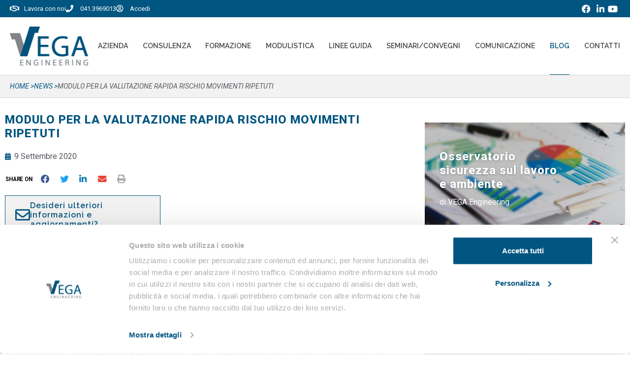

--- FILE ---
content_type: text/html; charset=UTF-8
request_url: https://www.vegaengineering.com/news/modulo-per-la-valutazione-rapida-rischio-movimenti-ripetuti/
body_size: 34559
content:
<!DOCTYPE html><html lang="it-IT"><head ><meta charset="UTF-8" /><script>if(navigator.userAgent.match(/MSIE|Internet Explorer/i)||navigator.userAgent.match(/Trident\/7\..*?rv:11/i)){var href=document.location.href;if(!href.match(/[?&]nowprocket/)){if(href.indexOf("?")==-1){if(href.indexOf("#")==-1){document.location.href=href+"?nowprocket=1"}else{document.location.href=href.replace("#","?nowprocket=1#")}}else{if(href.indexOf("#")==-1){document.location.href=href+"&nowprocket=1"}else{document.location.href=href.replace("#","&nowprocket=1#")}}}}</script><script>(()=>{class RocketLazyLoadScripts{constructor(){this.v="2.0.4",this.userEvents=["keydown","keyup","mousedown","mouseup","mousemove","mouseover","mouseout","touchmove","touchstart","touchend","touchcancel","wheel","click","dblclick","input"],this.attributeEvents=["onblur","onclick","oncontextmenu","ondblclick","onfocus","onmousedown","onmouseenter","onmouseleave","onmousemove","onmouseout","onmouseover","onmouseup","onmousewheel","onscroll","onsubmit"]}async t(){this.i(),this.o(),/iP(ad|hone)/.test(navigator.userAgent)&&this.h(),this.u(),this.l(this),this.m(),this.k(this),this.p(this),this._(),await Promise.all([this.R(),this.L()]),this.lastBreath=Date.now(),this.S(this),this.P(),this.D(),this.O(),this.M(),await this.C(this.delayedScripts.normal),await this.C(this.delayedScripts.defer),await this.C(this.delayedScripts.async),await this.T(),await this.F(),await this.j(),await this.A(),window.dispatchEvent(new Event("rocket-allScriptsLoaded")),this.everythingLoaded=!0,this.lastTouchEnd&&await new Promise(t=>setTimeout(t,500-Date.now()+this.lastTouchEnd)),this.I(),this.H(),this.U(),this.W()}i(){this.CSPIssue=sessionStorage.getItem("rocketCSPIssue"),document.addEventListener("securitypolicyviolation",t=>{this.CSPIssue||"script-src-elem"!==t.violatedDirective||"data"!==t.blockedURI||(this.CSPIssue=!0,sessionStorage.setItem("rocketCSPIssue",!0))},{isRocket:!0})}o(){window.addEventListener("pageshow",t=>{this.persisted=t.persisted,this.realWindowLoadedFired=!0},{isRocket:!0}),window.addEventListener("pagehide",()=>{this.onFirstUserAction=null},{isRocket:!0})}h(){let t;function e(e){t=e}window.addEventListener("touchstart",e,{isRocket:!0}),window.addEventListener("touchend",function i(o){o.changedTouches[0]&&t.changedTouches[0]&&Math.abs(o.changedTouches[0].pageX-t.changedTouches[0].pageX)<10&&Math.abs(o.changedTouches[0].pageY-t.changedTouches[0].pageY)<10&&o.timeStamp-t.timeStamp<200&&(window.removeEventListener("touchstart",e,{isRocket:!0}),window.removeEventListener("touchend",i,{isRocket:!0}),"INPUT"===o.target.tagName&&"text"===o.target.type||(o.target.dispatchEvent(new TouchEvent("touchend",{target:o.target,bubbles:!0})),o.target.dispatchEvent(new MouseEvent("mouseover",{target:o.target,bubbles:!0})),o.target.dispatchEvent(new PointerEvent("click",{target:o.target,bubbles:!0,cancelable:!0,detail:1,clientX:o.changedTouches[0].clientX,clientY:o.changedTouches[0].clientY})),event.preventDefault()))},{isRocket:!0})}q(t){this.userActionTriggered||("mousemove"!==t.type||this.firstMousemoveIgnored?"keyup"===t.type||"mouseover"===t.type||"mouseout"===t.type||(this.userActionTriggered=!0,this.onFirstUserAction&&this.onFirstUserAction()):this.firstMousemoveIgnored=!0),"click"===t.type&&t.preventDefault(),t.stopPropagation(),t.stopImmediatePropagation(),"touchstart"===this.lastEvent&&"touchend"===t.type&&(this.lastTouchEnd=Date.now()),"click"===t.type&&(this.lastTouchEnd=0),this.lastEvent=t.type,t.composedPath&&t.composedPath()[0].getRootNode()instanceof ShadowRoot&&(t.rocketTarget=t.composedPath()[0]),this.savedUserEvents.push(t)}u(){this.savedUserEvents=[],this.userEventHandler=this.q.bind(this),this.userEvents.forEach(t=>window.addEventListener(t,this.userEventHandler,{passive:!1,isRocket:!0})),document.addEventListener("visibilitychange",this.userEventHandler,{isRocket:!0})}U(){this.userEvents.forEach(t=>window.removeEventListener(t,this.userEventHandler,{passive:!1,isRocket:!0})),document.removeEventListener("visibilitychange",this.userEventHandler,{isRocket:!0}),this.savedUserEvents.forEach(t=>{(t.rocketTarget||t.target).dispatchEvent(new window[t.constructor.name](t.type,t))})}m(){const t="return false",e=Array.from(this.attributeEvents,t=>"data-rocket-"+t),i="["+this.attributeEvents.join("],[")+"]",o="[data-rocket-"+this.attributeEvents.join("],[data-rocket-")+"]",s=(e,i,o)=>{o&&o!==t&&(e.setAttribute("data-rocket-"+i,o),e["rocket"+i]=new Function("event",o),e.setAttribute(i,t))};new MutationObserver(t=>{for(const n of t)"attributes"===n.type&&(n.attributeName.startsWith("data-rocket-")||this.everythingLoaded?n.attributeName.startsWith("data-rocket-")&&this.everythingLoaded&&this.N(n.target,n.attributeName.substring(12)):s(n.target,n.attributeName,n.target.getAttribute(n.attributeName))),"childList"===n.type&&n.addedNodes.forEach(t=>{if(t.nodeType===Node.ELEMENT_NODE)if(this.everythingLoaded)for(const i of[t,...t.querySelectorAll(o)])for(const t of i.getAttributeNames())e.includes(t)&&this.N(i,t.substring(12));else for(const e of[t,...t.querySelectorAll(i)])for(const t of e.getAttributeNames())this.attributeEvents.includes(t)&&s(e,t,e.getAttribute(t))})}).observe(document,{subtree:!0,childList:!0,attributeFilter:[...this.attributeEvents,...e]})}I(){this.attributeEvents.forEach(t=>{document.querySelectorAll("[data-rocket-"+t+"]").forEach(e=>{this.N(e,t)})})}N(t,e){const i=t.getAttribute("data-rocket-"+e);i&&(t.setAttribute(e,i),t.removeAttribute("data-rocket-"+e))}k(t){Object.defineProperty(HTMLElement.prototype,"onclick",{get(){return this.rocketonclick||null},set(e){this.rocketonclick=e,this.setAttribute(t.everythingLoaded?"onclick":"data-rocket-onclick","this.rocketonclick(event)")}})}S(t){function e(e,i){let o=e[i];e[i]=null,Object.defineProperty(e,i,{get:()=>o,set(s){t.everythingLoaded?o=s:e["rocket"+i]=o=s}})}e(document,"onreadystatechange"),e(window,"onload"),e(window,"onpageshow");try{Object.defineProperty(document,"readyState",{get:()=>t.rocketReadyState,set(e){t.rocketReadyState=e},configurable:!0}),document.readyState="loading"}catch(t){console.log("WPRocket DJE readyState conflict, bypassing")}}l(t){this.originalAddEventListener=EventTarget.prototype.addEventListener,this.originalRemoveEventListener=EventTarget.prototype.removeEventListener,this.savedEventListeners=[],EventTarget.prototype.addEventListener=function(e,i,o){o&&o.isRocket||!t.B(e,this)&&!t.userEvents.includes(e)||t.B(e,this)&&!t.userActionTriggered||e.startsWith("rocket-")||t.everythingLoaded?t.originalAddEventListener.call(this,e,i,o):(t.savedEventListeners.push({target:this,remove:!1,type:e,func:i,options:o}),"mouseenter"!==e&&"mouseleave"!==e||t.originalAddEventListener.call(this,e,t.savedUserEvents.push,o))},EventTarget.prototype.removeEventListener=function(e,i,o){o&&o.isRocket||!t.B(e,this)&&!t.userEvents.includes(e)||t.B(e,this)&&!t.userActionTriggered||e.startsWith("rocket-")||t.everythingLoaded?t.originalRemoveEventListener.call(this,e,i,o):t.savedEventListeners.push({target:this,remove:!0,type:e,func:i,options:o})}}J(t,e){this.savedEventListeners=this.savedEventListeners.filter(i=>{let o=i.type,s=i.target||window;return e!==o||t!==s||(this.B(o,s)&&(i.type="rocket-"+o),this.$(i),!1)})}H(){EventTarget.prototype.addEventListener=this.originalAddEventListener,EventTarget.prototype.removeEventListener=this.originalRemoveEventListener,this.savedEventListeners.forEach(t=>this.$(t))}$(t){t.remove?this.originalRemoveEventListener.call(t.target,t.type,t.func,t.options):this.originalAddEventListener.call(t.target,t.type,t.func,t.options)}p(t){let e;function i(e){return t.everythingLoaded?e:e.split(" ").map(t=>"load"===t||t.startsWith("load.")?"rocket-jquery-load":t).join(" ")}function o(o){function s(e){const s=o.fn[e];o.fn[e]=o.fn.init.prototype[e]=function(){return this[0]===window&&t.userActionTriggered&&("string"==typeof arguments[0]||arguments[0]instanceof String?arguments[0]=i(arguments[0]):"object"==typeof arguments[0]&&Object.keys(arguments[0]).forEach(t=>{const e=arguments[0][t];delete arguments[0][t],arguments[0][i(t)]=e})),s.apply(this,arguments),this}}if(o&&o.fn&&!t.allJQueries.includes(o)){const e={DOMContentLoaded:[],"rocket-DOMContentLoaded":[]};for(const t in e)document.addEventListener(t,()=>{e[t].forEach(t=>t())},{isRocket:!0});o.fn.ready=o.fn.init.prototype.ready=function(i){function s(){parseInt(o.fn.jquery)>2?setTimeout(()=>i.bind(document)(o)):i.bind(document)(o)}return"function"==typeof i&&(t.realDomReadyFired?!t.userActionTriggered||t.fauxDomReadyFired?s():e["rocket-DOMContentLoaded"].push(s):e.DOMContentLoaded.push(s)),o([])},s("on"),s("one"),s("off"),t.allJQueries.push(o)}e=o}t.allJQueries=[],o(window.jQuery),Object.defineProperty(window,"jQuery",{get:()=>e,set(t){o(t)}})}P(){const t=new Map;document.write=document.writeln=function(e){const i=document.currentScript,o=document.createRange(),s=i.parentElement;let n=t.get(i);void 0===n&&(n=i.nextSibling,t.set(i,n));const c=document.createDocumentFragment();o.setStart(c,0),c.appendChild(o.createContextualFragment(e)),s.insertBefore(c,n)}}async R(){return new Promise(t=>{this.userActionTriggered?t():this.onFirstUserAction=t})}async L(){return new Promise(t=>{document.addEventListener("DOMContentLoaded",()=>{this.realDomReadyFired=!0,t()},{isRocket:!0})})}async j(){return this.realWindowLoadedFired?Promise.resolve():new Promise(t=>{window.addEventListener("load",t,{isRocket:!0})})}M(){this.pendingScripts=[];this.scriptsMutationObserver=new MutationObserver(t=>{for(const e of t)e.addedNodes.forEach(t=>{"SCRIPT"!==t.tagName||t.noModule||t.isWPRocket||this.pendingScripts.push({script:t,promise:new Promise(e=>{const i=()=>{const i=this.pendingScripts.findIndex(e=>e.script===t);i>=0&&this.pendingScripts.splice(i,1),e()};t.addEventListener("load",i,{isRocket:!0}),t.addEventListener("error",i,{isRocket:!0}),setTimeout(i,1e3)})})})}),this.scriptsMutationObserver.observe(document,{childList:!0,subtree:!0})}async F(){await this.X(),this.pendingScripts.length?(await this.pendingScripts[0].promise,await this.F()):this.scriptsMutationObserver.disconnect()}D(){this.delayedScripts={normal:[],async:[],defer:[]},document.querySelectorAll("script[type$=rocketlazyloadscript]").forEach(t=>{t.hasAttribute("data-rocket-src")?t.hasAttribute("async")&&!1!==t.async?this.delayedScripts.async.push(t):t.hasAttribute("defer")&&!1!==t.defer||"module"===t.getAttribute("data-rocket-type")?this.delayedScripts.defer.push(t):this.delayedScripts.normal.push(t):this.delayedScripts.normal.push(t)})}async _(){await this.L();let t=[];document.querySelectorAll("script[type$=rocketlazyloadscript][data-rocket-src]").forEach(e=>{let i=e.getAttribute("data-rocket-src");if(i&&!i.startsWith("data:")){i.startsWith("//")&&(i=location.protocol+i);try{const o=new URL(i).origin;o!==location.origin&&t.push({src:o,crossOrigin:e.crossOrigin||"module"===e.getAttribute("data-rocket-type")})}catch(t){}}}),t=[...new Map(t.map(t=>[JSON.stringify(t),t])).values()],this.Y(t,"preconnect")}async G(t){if(await this.K(),!0!==t.noModule||!("noModule"in HTMLScriptElement.prototype))return new Promise(e=>{let i;function o(){(i||t).setAttribute("data-rocket-status","executed"),e()}try{if(navigator.userAgent.includes("Firefox/")||""===navigator.vendor||this.CSPIssue)i=document.createElement("script"),[...t.attributes].forEach(t=>{let e=t.nodeName;"type"!==e&&("data-rocket-type"===e&&(e="type"),"data-rocket-src"===e&&(e="src"),i.setAttribute(e,t.nodeValue))}),t.text&&(i.text=t.text),t.nonce&&(i.nonce=t.nonce),i.hasAttribute("src")?(i.addEventListener("load",o,{isRocket:!0}),i.addEventListener("error",()=>{i.setAttribute("data-rocket-status","failed-network"),e()},{isRocket:!0}),setTimeout(()=>{i.isConnected||e()},1)):(i.text=t.text,o()),i.isWPRocket=!0,t.parentNode.replaceChild(i,t);else{const i=t.getAttribute("data-rocket-type"),s=t.getAttribute("data-rocket-src");i?(t.type=i,t.removeAttribute("data-rocket-type")):t.removeAttribute("type"),t.addEventListener("load",o,{isRocket:!0}),t.addEventListener("error",i=>{this.CSPIssue&&i.target.src.startsWith("data:")?(console.log("WPRocket: CSP fallback activated"),t.removeAttribute("src"),this.G(t).then(e)):(t.setAttribute("data-rocket-status","failed-network"),e())},{isRocket:!0}),s?(t.fetchPriority="high",t.removeAttribute("data-rocket-src"),t.src=s):t.src="data:text/javascript;base64,"+window.btoa(unescape(encodeURIComponent(t.text)))}}catch(i){t.setAttribute("data-rocket-status","failed-transform"),e()}});t.setAttribute("data-rocket-status","skipped")}async C(t){const e=t.shift();return e?(e.isConnected&&await this.G(e),this.C(t)):Promise.resolve()}O(){this.Y([...this.delayedScripts.normal,...this.delayedScripts.defer,...this.delayedScripts.async],"preload")}Y(t,e){this.trash=this.trash||[];let i=!0;var o=document.createDocumentFragment();t.forEach(t=>{const s=t.getAttribute&&t.getAttribute("data-rocket-src")||t.src;if(s&&!s.startsWith("data:")){const n=document.createElement("link");n.href=s,n.rel=e,"preconnect"!==e&&(n.as="script",n.fetchPriority=i?"high":"low"),t.getAttribute&&"module"===t.getAttribute("data-rocket-type")&&(n.crossOrigin=!0),t.crossOrigin&&(n.crossOrigin=t.crossOrigin),t.integrity&&(n.integrity=t.integrity),t.nonce&&(n.nonce=t.nonce),o.appendChild(n),this.trash.push(n),i=!1}}),document.head.appendChild(o)}W(){this.trash.forEach(t=>t.remove())}async T(){try{document.readyState="interactive"}catch(t){}this.fauxDomReadyFired=!0;try{await this.K(),this.J(document,"readystatechange"),document.dispatchEvent(new Event("rocket-readystatechange")),await this.K(),document.rocketonreadystatechange&&document.rocketonreadystatechange(),await this.K(),this.J(document,"DOMContentLoaded"),document.dispatchEvent(new Event("rocket-DOMContentLoaded")),await this.K(),this.J(window,"DOMContentLoaded"),window.dispatchEvent(new Event("rocket-DOMContentLoaded"))}catch(t){console.error(t)}}async A(){try{document.readyState="complete"}catch(t){}try{await this.K(),this.J(document,"readystatechange"),document.dispatchEvent(new Event("rocket-readystatechange")),await this.K(),document.rocketonreadystatechange&&document.rocketonreadystatechange(),await this.K(),this.J(window,"load"),window.dispatchEvent(new Event("rocket-load")),await this.K(),window.rocketonload&&window.rocketonload(),await this.K(),this.allJQueries.forEach(t=>t(window).trigger("rocket-jquery-load")),await this.K(),this.J(window,"pageshow");const t=new Event("rocket-pageshow");t.persisted=this.persisted,window.dispatchEvent(t),await this.K(),window.rocketonpageshow&&window.rocketonpageshow({persisted:this.persisted})}catch(t){console.error(t)}}async K(){Date.now()-this.lastBreath>45&&(await this.X(),this.lastBreath=Date.now())}async X(){return document.hidden?new Promise(t=>setTimeout(t)):new Promise(t=>requestAnimationFrame(t))}B(t,e){return e===document&&"readystatechange"===t||(e===document&&"DOMContentLoaded"===t||(e===window&&"DOMContentLoaded"===t||(e===window&&"load"===t||e===window&&"pageshow"===t)))}static run(){(new RocketLazyLoadScripts).t()}}RocketLazyLoadScripts.run()})();</script>	
	<meta name="viewport" content="width=device-width, initial-scale=1" />
	<script type="text/javascript" data-cookieconsent="ignore">
	window.dataLayer = window.dataLayer || [];

	function gtag() {
		dataLayer.push(arguments);
	}

	gtag("consent", "default", {
		ad_personalization: "denied",
		ad_storage: "denied",
		ad_user_data: "denied",
		analytics_storage: "denied",
		functionality_storage: "denied",
		personalization_storage: "denied",
		security_storage: "granted",
		wait_for_update: 500,
	});
	gtag("set", "ads_data_redaction", true);
	</script>
<script type="text/javascript" data-cookieconsent="ignore">
		(function (w, d, s, l, i) {
		w[l] = w[l] || [];
		w[l].push({'gtm.start': new Date().getTime(), event: 'gtm.js'});
		var f = d.getElementsByTagName(s)[0], j = d.createElement(s), dl = l !== 'dataLayer' ? '&l=' + l : '';
		j.async = true;
		j.src = 'https://www.googletagmanager.com/gtm.js?id=' + i + dl;
		f.parentNode.insertBefore(j, f);
	})(
		window,
		document,
		'script',
		'dataLayer',
		'GTM-NP3SBH5'
	);
</script>
<script type="text/javascript"
		id="Cookiebot"
		src="https://consent.cookiebot.com/uc.js"
		data-implementation="wp"
		data-cbid="53a9bb30-cb28-482e-a9d5-e7a538ef56cb"
						data-culture="IT"
				data-blockingmode="auto"
	></script>
<meta name='robots' content='index, follow, max-image-preview:large, max-snippet:-1, max-video-preview:-1' />

<!-- Google Tag Manager for WordPress by gtm4wp.com -->
<script data-cfasync="false" data-pagespeed-no-defer data-cookieconsent="ignore">
	var gtm4wp_datalayer_name = "dataLayer";
	var dataLayer = dataLayer || [];

	const gtm4wp_scrollerscript_debugmode         = false;
	const gtm4wp_scrollerscript_callbacktime      = 100;
	const gtm4wp_scrollerscript_readerlocation    = 150;
	const gtm4wp_scrollerscript_contentelementid  = "content";
	const gtm4wp_scrollerscript_scannertime       = 60;
</script>
<!-- End Google Tag Manager for WordPress by gtm4wp.com -->
	<!-- This site is optimized with the Yoast SEO plugin v26.5 - https://yoast.com/wordpress/plugins/seo/ -->
	<title>MODULO PER LA VALUTAZIONE RAPIDA RISCHIO MOVIMENTI RIPETUTI - Vega Engineering</title>
<link data-rocket-preload as="style" href="https://fonts.googleapis.com/css?family=Roboto%3A100%2C100italic%2C200%2C200italic%2C300%2C300italic%2C400%2C400italic%2C500%2C500italic%2C600%2C600italic%2C700%2C700italic%2C800%2C800italic%2C900%2C900italic%7CRaleway%3A100%2C100italic%2C200%2C200italic%2C300%2C300italic%2C400%2C400italic%2C500%2C500italic%2C600%2C600italic%2C700%2C700italic%2C800%2C800italic%2C900%2C900italic%7CRoboto%20Condensed%3A100%2C100italic%2C200%2C200italic%2C300%2C300italic%2C400%2C400italic%2C500%2C500italic%2C600%2C600italic%2C700%2C700italic%2C800%2C800italic%2C900%2C900italic&#038;display=swap" rel="preload">
<link href="https://fonts.googleapis.com/css?family=Roboto%3A100%2C100italic%2C200%2C200italic%2C300%2C300italic%2C400%2C400italic%2C500%2C500italic%2C600%2C600italic%2C700%2C700italic%2C800%2C800italic%2C900%2C900italic%7CRaleway%3A100%2C100italic%2C200%2C200italic%2C300%2C300italic%2C400%2C400italic%2C500%2C500italic%2C600%2C600italic%2C700%2C700italic%2C800%2C800italic%2C900%2C900italic%7CRoboto%20Condensed%3A100%2C100italic%2C200%2C200italic%2C300%2C300italic%2C400%2C400italic%2C500%2C500italic%2C600%2C600italic%2C700%2C700italic%2C800%2C800italic%2C900%2C900italic&#038;display=swap" media="print" onload="this.media=&#039;all&#039;" rel="stylesheet">
<noscript data-wpr-hosted-gf-parameters=""><link rel="stylesheet" href="https://fonts.googleapis.com/css?family=Roboto%3A100%2C100italic%2C200%2C200italic%2C300%2C300italic%2C400%2C400italic%2C500%2C500italic%2C600%2C600italic%2C700%2C700italic%2C800%2C800italic%2C900%2C900italic%7CRaleway%3A100%2C100italic%2C200%2C200italic%2C300%2C300italic%2C400%2C400italic%2C500%2C500italic%2C600%2C600italic%2C700%2C700italic%2C800%2C800italic%2C900%2C900italic%7CRoboto%20Condensed%3A100%2C100italic%2C200%2C200italic%2C300%2C300italic%2C400%2C400italic%2C500%2C500italic%2C600%2C600italic%2C700%2C700italic%2C800%2C800italic%2C900%2C900italic&#038;display=swap"></noscript>
	<meta name="description" content="Vega Engineering rende disponibile un nuovo modulo per la valutazione rapida del rischio da Movimenti Ripetuti conforme alla ISO/TR 12295 e UNI ISO 11228-3" />
	<link rel="canonical" href="https://www.vegaengineering.com/news/modulo-per-la-valutazione-rapida-rischio-movimenti-ripetuti/" />
	<meta property="og:locale" content="it_IT" />
	<meta property="og:type" content="article" />
	<meta property="og:title" content="MODULO PER LA VALUTAZIONE RAPIDA RISCHIO MOVIMENTI RIPETUTI - Vega Engineering" />
	<meta property="og:description" content="Vega Engineering rende disponibile un nuovo modulo per la valutazione rapida del rischio da Movimenti Ripetuti conforme alla ISO/TR 12295 e UNI ISO 11228-3" />
	<meta property="og:url" content="https://www.vegaengineering.com/news/modulo-per-la-valutazione-rapida-rischio-movimenti-ripetuti/" />
	<meta property="og:site_name" content="Vega Engineering" />
	<meta property="article:published_time" content="2020-09-08T22:00:00+00:00" />
	<meta name="author" content="Vega Engineering" />
	<meta name="twitter:card" content="summary_large_image" />
	<meta name="twitter:label1" content="Scritto da" />
	<meta name="twitter:data1" content="Vega Engineering" />
	<meta name="twitter:label2" content="Tempo di lettura stimato" />
	<meta name="twitter:data2" content="1 minuto" />
	<!-- / Yoast SEO plugin. -->


<script type="rocketlazyloadscript" data-rocket-type='application/javascript'  id='pys-version-script'>console.log('PixelYourSite Free version 11.1.5');</script>
<link href='https://fonts.gstatic.com' crossorigin rel='preconnect' />
<link rel="alternate" type="application/rss+xml" title="Vega Engineering &raquo; Feed" href="https://www.vegaengineering.com/feed/" />
<link rel="alternate" title="oEmbed (JSON)" type="application/json+oembed" href="https://www.vegaengineering.com/wp-json/oembed/1.0/embed?url=https%3A%2F%2Fwww.vegaengineering.com%2Fnews%2Fmodulo-per-la-valutazione-rapida-rischio-movimenti-ripetuti%2F" />
<link rel="alternate" title="oEmbed (XML)" type="text/xml+oembed" href="https://www.vegaengineering.com/wp-json/oembed/1.0/embed?url=https%3A%2F%2Fwww.vegaengineering.com%2Fnews%2Fmodulo-per-la-valutazione-rapida-rischio-movimenti-ripetuti%2F&#038;format=xml" />
<style id='wp-img-auto-sizes-contain-inline-css' type='text/css'>
img:is([sizes=auto i],[sizes^="auto," i]){contain-intrinsic-size:3000px 1500px}
/*# sourceURL=wp-img-auto-sizes-contain-inline-css */
</style>
<style id='wp-emoji-styles-inline-css' type='text/css'>

	img.wp-smiley, img.emoji {
		display: inline !important;
		border: none !important;
		box-shadow: none !important;
		height: 1em !important;
		width: 1em !important;
		margin: 0 0.07em !important;
		vertical-align: -0.1em !important;
		background: none !important;
		padding: 0 !important;
	}
/*# sourceURL=wp-emoji-styles-inline-css */
</style>
<link rel='stylesheet' id='wp-block-library-css' href='https://www.vegaengineering.com/wp-includes/css/dist/block-library/style.min.css?ver=6.9' type='text/css' media='all' />
<style id='wp-block-library-theme-inline-css' type='text/css'>
.wp-block-audio :where(figcaption){color:#555;font-size:13px;text-align:center}.is-dark-theme .wp-block-audio :where(figcaption){color:#ffffffa6}.wp-block-audio{margin:0 0 1em}.wp-block-code{border:1px solid #ccc;border-radius:4px;font-family:Menlo,Consolas,monaco,monospace;padding:.8em 1em}.wp-block-embed :where(figcaption){color:#555;font-size:13px;text-align:center}.is-dark-theme .wp-block-embed :where(figcaption){color:#ffffffa6}.wp-block-embed{margin:0 0 1em}.blocks-gallery-caption{color:#555;font-size:13px;text-align:center}.is-dark-theme .blocks-gallery-caption{color:#ffffffa6}:root :where(.wp-block-image figcaption){color:#555;font-size:13px;text-align:center}.is-dark-theme :root :where(.wp-block-image figcaption){color:#ffffffa6}.wp-block-image{margin:0 0 1em}.wp-block-pullquote{border-bottom:4px solid;border-top:4px solid;color:currentColor;margin-bottom:1.75em}.wp-block-pullquote :where(cite),.wp-block-pullquote :where(footer),.wp-block-pullquote__citation{color:currentColor;font-size:.8125em;font-style:normal;text-transform:uppercase}.wp-block-quote{border-left:.25em solid;margin:0 0 1.75em;padding-left:1em}.wp-block-quote cite,.wp-block-quote footer{color:currentColor;font-size:.8125em;font-style:normal;position:relative}.wp-block-quote:where(.has-text-align-right){border-left:none;border-right:.25em solid;padding-left:0;padding-right:1em}.wp-block-quote:where(.has-text-align-center){border:none;padding-left:0}.wp-block-quote.is-large,.wp-block-quote.is-style-large,.wp-block-quote:where(.is-style-plain){border:none}.wp-block-search .wp-block-search__label{font-weight:700}.wp-block-search__button{border:1px solid #ccc;padding:.375em .625em}:where(.wp-block-group.has-background){padding:1.25em 2.375em}.wp-block-separator.has-css-opacity{opacity:.4}.wp-block-separator{border:none;border-bottom:2px solid;margin-left:auto;margin-right:auto}.wp-block-separator.has-alpha-channel-opacity{opacity:1}.wp-block-separator:not(.is-style-wide):not(.is-style-dots){width:100px}.wp-block-separator.has-background:not(.is-style-dots){border-bottom:none;height:1px}.wp-block-separator.has-background:not(.is-style-wide):not(.is-style-dots){height:2px}.wp-block-table{margin:0 0 1em}.wp-block-table td,.wp-block-table th{word-break:normal}.wp-block-table :where(figcaption){color:#555;font-size:13px;text-align:center}.is-dark-theme .wp-block-table :where(figcaption){color:#ffffffa6}.wp-block-video :where(figcaption){color:#555;font-size:13px;text-align:center}.is-dark-theme .wp-block-video :where(figcaption){color:#ffffffa6}.wp-block-video{margin:0 0 1em}:root :where(.wp-block-template-part.has-background){margin-bottom:0;margin-top:0;padding:1.25em 2.375em}
/*# sourceURL=/wp-includes/css/dist/block-library/theme.min.css */
</style>
<style id='classic-theme-styles-inline-css' type='text/css'>
/*! This file is auto-generated */
.wp-block-button__link{color:#fff;background-color:#32373c;border-radius:9999px;box-shadow:none;text-decoration:none;padding:calc(.667em + 2px) calc(1.333em + 2px);font-size:1.125em}.wp-block-file__button{background:#32373c;color:#fff;text-decoration:none}
/*# sourceURL=/wp-includes/css/classic-themes.min.css */
</style>
<link data-minify="1" rel='stylesheet' id='jet-engine-frontend-css' href='https://www.vegaengineering.com/wp-content/cache/min/1/wp-content/plugins/jet-engine/assets/css/frontend.css?ver=1768812182' type='text/css' media='all' />
<style id='global-styles-inline-css' type='text/css'>
:root{--wp--preset--aspect-ratio--square: 1;--wp--preset--aspect-ratio--4-3: 4/3;--wp--preset--aspect-ratio--3-4: 3/4;--wp--preset--aspect-ratio--3-2: 3/2;--wp--preset--aspect-ratio--2-3: 2/3;--wp--preset--aspect-ratio--16-9: 16/9;--wp--preset--aspect-ratio--9-16: 9/16;--wp--preset--color--black: #000000;--wp--preset--color--cyan-bluish-gray: #abb8c3;--wp--preset--color--white: #ffffff;--wp--preset--color--pale-pink: #f78da7;--wp--preset--color--vivid-red: #cf2e2e;--wp--preset--color--luminous-vivid-orange: #ff6900;--wp--preset--color--luminous-vivid-amber: #fcb900;--wp--preset--color--light-green-cyan: #7bdcb5;--wp--preset--color--vivid-green-cyan: #00d084;--wp--preset--color--pale-cyan-blue: #8ed1fc;--wp--preset--color--vivid-cyan-blue: #0693e3;--wp--preset--color--vivid-purple: #9b51e0;--wp--preset--gradient--vivid-cyan-blue-to-vivid-purple: linear-gradient(135deg,rgb(6,147,227) 0%,rgb(155,81,224) 100%);--wp--preset--gradient--light-green-cyan-to-vivid-green-cyan: linear-gradient(135deg,rgb(122,220,180) 0%,rgb(0,208,130) 100%);--wp--preset--gradient--luminous-vivid-amber-to-luminous-vivid-orange: linear-gradient(135deg,rgb(252,185,0) 0%,rgb(255,105,0) 100%);--wp--preset--gradient--luminous-vivid-orange-to-vivid-red: linear-gradient(135deg,rgb(255,105,0) 0%,rgb(207,46,46) 100%);--wp--preset--gradient--very-light-gray-to-cyan-bluish-gray: linear-gradient(135deg,rgb(238,238,238) 0%,rgb(169,184,195) 100%);--wp--preset--gradient--cool-to-warm-spectrum: linear-gradient(135deg,rgb(74,234,220) 0%,rgb(151,120,209) 20%,rgb(207,42,186) 40%,rgb(238,44,130) 60%,rgb(251,105,98) 80%,rgb(254,248,76) 100%);--wp--preset--gradient--blush-light-purple: linear-gradient(135deg,rgb(255,206,236) 0%,rgb(152,150,240) 100%);--wp--preset--gradient--blush-bordeaux: linear-gradient(135deg,rgb(254,205,165) 0%,rgb(254,45,45) 50%,rgb(107,0,62) 100%);--wp--preset--gradient--luminous-dusk: linear-gradient(135deg,rgb(255,203,112) 0%,rgb(199,81,192) 50%,rgb(65,88,208) 100%);--wp--preset--gradient--pale-ocean: linear-gradient(135deg,rgb(255,245,203) 0%,rgb(182,227,212) 50%,rgb(51,167,181) 100%);--wp--preset--gradient--electric-grass: linear-gradient(135deg,rgb(202,248,128) 0%,rgb(113,206,126) 100%);--wp--preset--gradient--midnight: linear-gradient(135deg,rgb(2,3,129) 0%,rgb(40,116,252) 100%);--wp--preset--font-size--small: 13px;--wp--preset--font-size--medium: 20px;--wp--preset--font-size--large: 36px;--wp--preset--font-size--x-large: 42px;--wp--preset--spacing--20: 0.44rem;--wp--preset--spacing--30: 0.67rem;--wp--preset--spacing--40: 1rem;--wp--preset--spacing--50: 1.5rem;--wp--preset--spacing--60: 2.25rem;--wp--preset--spacing--70: 3.38rem;--wp--preset--spacing--80: 5.06rem;--wp--preset--shadow--natural: 6px 6px 9px rgba(0, 0, 0, 0.2);--wp--preset--shadow--deep: 12px 12px 50px rgba(0, 0, 0, 0.4);--wp--preset--shadow--sharp: 6px 6px 0px rgba(0, 0, 0, 0.2);--wp--preset--shadow--outlined: 6px 6px 0px -3px rgb(255, 255, 255), 6px 6px rgb(0, 0, 0);--wp--preset--shadow--crisp: 6px 6px 0px rgb(0, 0, 0);}:where(.is-layout-flex){gap: 0.5em;}:where(.is-layout-grid){gap: 0.5em;}body .is-layout-flex{display: flex;}.is-layout-flex{flex-wrap: wrap;align-items: center;}.is-layout-flex > :is(*, div){margin: 0;}body .is-layout-grid{display: grid;}.is-layout-grid > :is(*, div){margin: 0;}:where(.wp-block-columns.is-layout-flex){gap: 2em;}:where(.wp-block-columns.is-layout-grid){gap: 2em;}:where(.wp-block-post-template.is-layout-flex){gap: 1.25em;}:where(.wp-block-post-template.is-layout-grid){gap: 1.25em;}.has-black-color{color: var(--wp--preset--color--black) !important;}.has-cyan-bluish-gray-color{color: var(--wp--preset--color--cyan-bluish-gray) !important;}.has-white-color{color: var(--wp--preset--color--white) !important;}.has-pale-pink-color{color: var(--wp--preset--color--pale-pink) !important;}.has-vivid-red-color{color: var(--wp--preset--color--vivid-red) !important;}.has-luminous-vivid-orange-color{color: var(--wp--preset--color--luminous-vivid-orange) !important;}.has-luminous-vivid-amber-color{color: var(--wp--preset--color--luminous-vivid-amber) !important;}.has-light-green-cyan-color{color: var(--wp--preset--color--light-green-cyan) !important;}.has-vivid-green-cyan-color{color: var(--wp--preset--color--vivid-green-cyan) !important;}.has-pale-cyan-blue-color{color: var(--wp--preset--color--pale-cyan-blue) !important;}.has-vivid-cyan-blue-color{color: var(--wp--preset--color--vivid-cyan-blue) !important;}.has-vivid-purple-color{color: var(--wp--preset--color--vivid-purple) !important;}.has-black-background-color{background-color: var(--wp--preset--color--black) !important;}.has-cyan-bluish-gray-background-color{background-color: var(--wp--preset--color--cyan-bluish-gray) !important;}.has-white-background-color{background-color: var(--wp--preset--color--white) !important;}.has-pale-pink-background-color{background-color: var(--wp--preset--color--pale-pink) !important;}.has-vivid-red-background-color{background-color: var(--wp--preset--color--vivid-red) !important;}.has-luminous-vivid-orange-background-color{background-color: var(--wp--preset--color--luminous-vivid-orange) !important;}.has-luminous-vivid-amber-background-color{background-color: var(--wp--preset--color--luminous-vivid-amber) !important;}.has-light-green-cyan-background-color{background-color: var(--wp--preset--color--light-green-cyan) !important;}.has-vivid-green-cyan-background-color{background-color: var(--wp--preset--color--vivid-green-cyan) !important;}.has-pale-cyan-blue-background-color{background-color: var(--wp--preset--color--pale-cyan-blue) !important;}.has-vivid-cyan-blue-background-color{background-color: var(--wp--preset--color--vivid-cyan-blue) !important;}.has-vivid-purple-background-color{background-color: var(--wp--preset--color--vivid-purple) !important;}.has-black-border-color{border-color: var(--wp--preset--color--black) !important;}.has-cyan-bluish-gray-border-color{border-color: var(--wp--preset--color--cyan-bluish-gray) !important;}.has-white-border-color{border-color: var(--wp--preset--color--white) !important;}.has-pale-pink-border-color{border-color: var(--wp--preset--color--pale-pink) !important;}.has-vivid-red-border-color{border-color: var(--wp--preset--color--vivid-red) !important;}.has-luminous-vivid-orange-border-color{border-color: var(--wp--preset--color--luminous-vivid-orange) !important;}.has-luminous-vivid-amber-border-color{border-color: var(--wp--preset--color--luminous-vivid-amber) !important;}.has-light-green-cyan-border-color{border-color: var(--wp--preset--color--light-green-cyan) !important;}.has-vivid-green-cyan-border-color{border-color: var(--wp--preset--color--vivid-green-cyan) !important;}.has-pale-cyan-blue-border-color{border-color: var(--wp--preset--color--pale-cyan-blue) !important;}.has-vivid-cyan-blue-border-color{border-color: var(--wp--preset--color--vivid-cyan-blue) !important;}.has-vivid-purple-border-color{border-color: var(--wp--preset--color--vivid-purple) !important;}.has-vivid-cyan-blue-to-vivid-purple-gradient-background{background: var(--wp--preset--gradient--vivid-cyan-blue-to-vivid-purple) !important;}.has-light-green-cyan-to-vivid-green-cyan-gradient-background{background: var(--wp--preset--gradient--light-green-cyan-to-vivid-green-cyan) !important;}.has-luminous-vivid-amber-to-luminous-vivid-orange-gradient-background{background: var(--wp--preset--gradient--luminous-vivid-amber-to-luminous-vivid-orange) !important;}.has-luminous-vivid-orange-to-vivid-red-gradient-background{background: var(--wp--preset--gradient--luminous-vivid-orange-to-vivid-red) !important;}.has-very-light-gray-to-cyan-bluish-gray-gradient-background{background: var(--wp--preset--gradient--very-light-gray-to-cyan-bluish-gray) !important;}.has-cool-to-warm-spectrum-gradient-background{background: var(--wp--preset--gradient--cool-to-warm-spectrum) !important;}.has-blush-light-purple-gradient-background{background: var(--wp--preset--gradient--blush-light-purple) !important;}.has-blush-bordeaux-gradient-background{background: var(--wp--preset--gradient--blush-bordeaux) !important;}.has-luminous-dusk-gradient-background{background: var(--wp--preset--gradient--luminous-dusk) !important;}.has-pale-ocean-gradient-background{background: var(--wp--preset--gradient--pale-ocean) !important;}.has-electric-grass-gradient-background{background: var(--wp--preset--gradient--electric-grass) !important;}.has-midnight-gradient-background{background: var(--wp--preset--gradient--midnight) !important;}.has-small-font-size{font-size: var(--wp--preset--font-size--small) !important;}.has-medium-font-size{font-size: var(--wp--preset--font-size--medium) !important;}.has-large-font-size{font-size: var(--wp--preset--font-size--large) !important;}.has-x-large-font-size{font-size: var(--wp--preset--font-size--x-large) !important;}
:where(.wp-block-post-template.is-layout-flex){gap: 1.25em;}:where(.wp-block-post-template.is-layout-grid){gap: 1.25em;}
:where(.wp-block-term-template.is-layout-flex){gap: 1.25em;}:where(.wp-block-term-template.is-layout-grid){gap: 1.25em;}
:where(.wp-block-columns.is-layout-flex){gap: 2em;}:where(.wp-block-columns.is-layout-grid){gap: 2em;}
:root :where(.wp-block-pullquote){font-size: 1.5em;line-height: 1.6;}
/*# sourceURL=global-styles-inline-css */
</style>
<link rel='stylesheet' id='jupiterx-popups-animation-css' href='https://www.vegaengineering.com/wp-content/plugins/jupiterx-core/includes/extensions/raven/assets/lib/animate/animate.min.css?ver=4.13.0' type='text/css' media='all' />
<link data-minify="1" rel='stylesheet' id='jupiterx-css' href='https://www.vegaengineering.com/wp-content/cache/min/1/wp-content/uploads/jupiterx/compiler/jupiterx/style.css?ver=1768812182' type='text/css' media='all' />
<link data-minify="1" rel='stylesheet' id='jupiterx-elements-dynamic-styles-css' href='https://www.vegaengineering.com/wp-content/cache/min/1/wp-content/uploads/jupiterx/compiler/jupiterx-elements-dynamic-styles/style.css?ver=1768812182' type='text/css' media='all' />
<link rel='stylesheet' id='elementor-frontend-css' href='https://www.vegaengineering.com/wp-content/plugins/elementor/assets/css/frontend.min.css?ver=3.33.4' type='text/css' media='all' />
<link rel='stylesheet' id='widget-icon-list-css' href='https://www.vegaengineering.com/wp-content/plugins/elementor/assets/css/widget-icon-list.min.css?ver=3.33.4' type='text/css' media='all' />
<link rel='stylesheet' id='widget-heading-css' href='https://www.vegaengineering.com/wp-content/plugins/elementor/assets/css/widget-heading.min.css?ver=3.33.4' type='text/css' media='all' />
<link rel='stylesheet' id='widget-post-info-css' href='https://www.vegaengineering.com/wp-content/plugins/elementor-pro/assets/css/widget-post-info.min.css?ver=3.27.3' type='text/css' media='all' />
<link rel='stylesheet' id='elementor-icons-shared-0-css' href='https://www.vegaengineering.com/wp-content/plugins/elementor/assets/lib/font-awesome/css/fontawesome.min.css?ver=5.15.3' type='text/css' media='all' />
<link data-minify="1" rel='stylesheet' id='elementor-icons-fa-regular-css' href='https://www.vegaengineering.com/wp-content/cache/min/1/wp-content/plugins/elementor/assets/lib/font-awesome/css/regular.min.css?ver=1768812182' type='text/css' media='all' />
<link data-minify="1" rel='stylesheet' id='elementor-icons-fa-solid-css' href='https://www.vegaengineering.com/wp-content/cache/min/1/wp-content/plugins/elementor/assets/lib/font-awesome/css/solid.min.css?ver=1768812182' type='text/css' media='all' />
<link rel='stylesheet' id='widget-share-buttons-css' href='https://www.vegaengineering.com/wp-content/plugins/elementor-pro/assets/css/widget-share-buttons.min.css?ver=3.27.3' type='text/css' media='all' />
<link rel='stylesheet' id='e-apple-webkit-css' href='https://www.vegaengineering.com/wp-content/plugins/elementor/assets/css/conditionals/apple-webkit.min.css?ver=3.33.4' type='text/css' media='all' />
<link data-minify="1" rel='stylesheet' id='elementor-icons-fa-brands-css' href='https://www.vegaengineering.com/wp-content/cache/min/1/wp-content/plugins/elementor/assets/lib/font-awesome/css/brands.min.css?ver=1768812182' type='text/css' media='all' />
<link rel='stylesheet' id='widget-icon-box-css' href='https://www.vegaengineering.com/wp-content/plugins/elementor/assets/css/widget-icon-box.min.css?ver=3.33.4' type='text/css' media='all' />
<link rel='stylesheet' id='widget-image-css' href='https://www.vegaengineering.com/wp-content/plugins/elementor/assets/css/widget-image.min.css?ver=3.33.4' type='text/css' media='all' />
<link data-minify="1" rel='stylesheet' id='swiper-css' href='https://www.vegaengineering.com/wp-content/cache/min/1/wp-content/plugins/elementor/assets/lib/swiper/v8/css/swiper.min.css?ver=1768812182' type='text/css' media='all' />
<link rel='stylesheet' id='e-swiper-css' href='https://www.vegaengineering.com/wp-content/plugins/elementor/assets/css/conditionals/e-swiper.min.css?ver=3.33.4' type='text/css' media='all' />
<link rel='stylesheet' id='widget-form-css' href='https://www.vegaengineering.com/wp-content/plugins/elementor-pro/assets/css/widget-form.min.css?ver=3.27.3' type='text/css' media='all' />
<link data-minify="1" rel='stylesheet' id='elementor-icons-css' href='https://www.vegaengineering.com/wp-content/cache/min/1/wp-content/plugins/elementor/assets/lib/eicons/css/elementor-icons.min.css?ver=1768812182' type='text/css' media='all' />
<link data-minify="1" rel='stylesheet' id='font-awesome-css' href='https://www.vegaengineering.com/wp-content/cache/min/1/wp-content/plugins/elementor/assets/lib/font-awesome/css/font-awesome.min.css?ver=1768812182' type='text/css' media='all' />
<link rel='stylesheet' id='jupiterx-core-raven-frontend-css' href='https://www.vegaengineering.com/wp-content/plugins/jupiterx-core/includes/extensions/raven/assets/css/frontend.min.css?ver=6.9' type='text/css' media='all' />
<link rel='stylesheet' id='elementor-post-486-css' href='https://www.vegaengineering.com/wp-content/uploads/elementor/css/post-486.css?ver=1768812176' type='text/css' media='all' />
<link data-minify="1" rel='stylesheet' id='jet-blog-css' href='https://www.vegaengineering.com/wp-content/cache/min/1/wp-content/plugins/jet-blog/assets/css/jet-blog.css?ver=1768812182' type='text/css' media='all' />
<link rel='stylesheet' id='flatpickr-css' href='https://www.vegaengineering.com/wp-content/plugins/elementor/assets/lib/flatpickr/flatpickr.min.css?ver=4.6.13' type='text/css' media='all' />
<link rel='stylesheet' id='elementor-post-27168-css' href='https://www.vegaengineering.com/wp-content/uploads/elementor/css/post-27168.css?ver=1768812184' type='text/css' media='all' />
<link rel='stylesheet' id='elementor-post-35-css' href='https://www.vegaengineering.com/wp-content/uploads/elementor/css/post-35.css?ver=1768812180' type='text/css' media='all' />
<link rel='stylesheet' id='elementor-post-59-css' href='https://www.vegaengineering.com/wp-content/uploads/elementor/css/post-59.css?ver=1768812180' type='text/css' media='all' />
<link rel='stylesheet' id='elementor-post-64-css' href='https://www.vegaengineering.com/wp-content/uploads/elementor/css/post-64.css?ver=1768812181' type='text/css' media='all' />



<script type="text/javascript" id="jquery-core-js-extra">window.addEventListener('DOMContentLoaded', function() {
/* <![CDATA[ */
var pysFacebookRest = {"restApiUrl":"https://www.vegaengineering.com/wp-json/pys-facebook/v1/event","debug":""};
//# sourceURL=jquery-core-js-extra
/* ]]> */
});</script>
<script type="text/javascript" data-cfasync="false" src="https://www.vegaengineering.com/wp-includes/js/jquery/jquery.min.js?ver=3.7.1" id="jquery-core-js" data-rocket-defer defer></script>
<script type="text/javascript" data-cfasync="false" src="https://www.vegaengineering.com/wp-includes/js/jquery/jquery-migrate.min.js?ver=3.4.1" id="jquery-migrate-js" data-rocket-defer defer></script>
<script data-minify="1" type="text/javascript" src="https://www.vegaengineering.com/wp-content/cache/min/1/wp-content/plugins/duracelltomi-google-tag-manager/dist/js/analytics-talk-content-tracking.js?ver=1768812082" id="gtm4wp-scroll-tracking-js" data-rocket-defer defer></script>
<script type="text/javascript" src="https://www.vegaengineering.com/wp-content/themes/jupiterx/lib/admin/assets/lib/webfont/webfont.min.js?ver=1.6.26" id="jupiterx-webfont-js"></script>
<script type="text/javascript" id="jupiterx-webfont-js-after">
/* <![CDATA[ */
WebFont.load({
				google: {
					families: ['Roboto:100,200,300,400,500,600,700,800,900,100italic,200italic,300italic,400italic,500italic,600italic,700italic,800italic,900italic','Raleway:100,200,300,400,500,600,700,800,900,100italic,200italic,300italic,400italic,500italic,600italic,700italic,800italic,900italic']
				}
			});
//# sourceURL=jupiterx-webfont-js-after
/* ]]> */
</script>
<script type="text/javascript" src="https://www.vegaengineering.com/wp-content/themes/jupiterx/lib/assets/dist/js/utils.min.js?ver=4.13.0" id="jupiterx-utils-js" data-rocket-defer defer></script>
<script type="text/javascript" src="https://www.vegaengineering.com/wp-content/plugins/pixelyoursite/dist/scripts/jquery.bind-first-0.2.3.min.js?ver=0.2.3" id="jquery-bind-first-js" data-rocket-defer defer></script>
<script type="text/javascript" data-cookieconsent="true" src="https://www.vegaengineering.com/wp-content/plugins/pixelyoursite/dist/scripts/js.cookie-2.1.3.min.js?ver=2.1.3" id="js-cookie-pys-js" data-rocket-defer defer></script>
<script type="text/javascript" src="https://www.vegaengineering.com/wp-content/plugins/pixelyoursite/dist/scripts/tld.min.js?ver=2.3.1" id="js-tld-js" data-rocket-defer defer></script>
<script type="text/javascript" id="pys-js-extra">
/* <![CDATA[ */
var pysOptions = {"staticEvents":{"facebook":{"init_event":[{"delay":0,"type":"static","ajaxFire":false,"name":"PageView","pixelIds":["1239705283247677"],"eventID":"35001b5d-e7b2-411a-a2d8-1809b46ebe27","params":{"post_category":"Movimentazione dei carichi, News, Servizio di prevenzione e protezione, Valutazione dei rischi","page_title":"MODULO PER LA VALUTAZIONE RAPIDA RISCHIO MOVIMENTI RIPETUTI","post_type":"post","post_id":23007,"plugin":"PixelYourSite","user_role":"guest","event_url":"www.vegaengineering.com/news/modulo-per-la-valutazione-rapida-rischio-movimenti-ripetuti/"},"e_id":"init_event","ids":[],"hasTimeWindow":false,"timeWindow":0,"woo_order":"","edd_order":""}]}},"dynamicEvents":{"automatic_event_form":{"facebook":{"delay":0,"type":"dyn","name":"Form","pixelIds":["1239705283247677"],"eventID":"770a3f89-694b-4911-9107-64c855a3b65a","params":{"page_title":"MODULO PER LA VALUTAZIONE RAPIDA RISCHIO MOVIMENTI RIPETUTI","post_type":"post","post_id":23007,"plugin":"PixelYourSite","user_role":"guest","event_url":"www.vegaengineering.com/news/modulo-per-la-valutazione-rapida-rischio-movimenti-ripetuti/"},"e_id":"automatic_event_form","ids":[],"hasTimeWindow":false,"timeWindow":0,"woo_order":"","edd_order":""}},"automatic_event_download":{"facebook":{"delay":0,"type":"dyn","name":"Download","extensions":["","doc","exe","js","pdf","ppt","tgz","zip","xls"],"pixelIds":["1239705283247677"],"eventID":"5a6c7fbd-e559-491d-b7a9-52c2c108acb4","params":{"page_title":"MODULO PER LA VALUTAZIONE RAPIDA RISCHIO MOVIMENTI RIPETUTI","post_type":"post","post_id":23007,"plugin":"PixelYourSite","user_role":"guest","event_url":"www.vegaengineering.com/news/modulo-per-la-valutazione-rapida-rischio-movimenti-ripetuti/"},"e_id":"automatic_event_download","ids":[],"hasTimeWindow":false,"timeWindow":0,"woo_order":"","edd_order":""}},"automatic_event_comment":{"facebook":{"delay":0,"type":"dyn","name":"Comment","pixelIds":["1239705283247677"],"eventID":"ea37881d-0cf1-407a-ba1c-b028ca6cb68d","params":{"page_title":"MODULO PER LA VALUTAZIONE RAPIDA RISCHIO MOVIMENTI RIPETUTI","post_type":"post","post_id":23007,"plugin":"PixelYourSite","user_role":"guest","event_url":"www.vegaengineering.com/news/modulo-per-la-valutazione-rapida-rischio-movimenti-ripetuti/"},"e_id":"automatic_event_comment","ids":[],"hasTimeWindow":false,"timeWindow":0,"woo_order":"","edd_order":""}}},"triggerEvents":[],"triggerEventTypes":[],"facebook":{"pixelIds":["1239705283247677"],"advancedMatching":[],"advancedMatchingEnabled":true,"removeMetadata":false,"wooVariableAsSimple":false,"serverApiEnabled":true,"wooCRSendFromServer":false,"send_external_id":null,"enabled_medical":false,"do_not_track_medical_param":["event_url","post_title","page_title","landing_page","content_name","categories","category_name","tags"],"meta_ldu":false},"debug":"","siteUrl":"https://www.vegaengineering.com","ajaxUrl":"https://www.vegaengineering.com/wp-admin/admin-ajax.php","ajax_event":"1f379afdcd","enable_remove_download_url_param":"1","cookie_duration":"7","last_visit_duration":"60","enable_success_send_form":"","ajaxForServerEvent":"1","ajaxForServerStaticEvent":"1","useSendBeacon":"1","send_external_id":"1","external_id_expire":"180","track_cookie_for_subdomains":"1","google_consent_mode":"1","gdpr":{"ajax_enabled":false,"all_disabled_by_api":false,"facebook_disabled_by_api":false,"analytics_disabled_by_api":false,"google_ads_disabled_by_api":false,"pinterest_disabled_by_api":false,"bing_disabled_by_api":false,"reddit_disabled_by_api":false,"externalID_disabled_by_api":false,"facebook_prior_consent_enabled":true,"analytics_prior_consent_enabled":true,"google_ads_prior_consent_enabled":null,"pinterest_prior_consent_enabled":true,"bing_prior_consent_enabled":true,"cookiebot_integration_enabled":false,"cookiebot_facebook_consent_category":"marketing","cookiebot_analytics_consent_category":"statistics","cookiebot_tiktok_consent_category":"marketing","cookiebot_google_ads_consent_category":"marketing","cookiebot_pinterest_consent_category":"marketing","cookiebot_bing_consent_category":"marketing","consent_magic_integration_enabled":false,"real_cookie_banner_integration_enabled":false,"cookie_notice_integration_enabled":false,"cookie_law_info_integration_enabled":false,"analytics_storage":{"enabled":true,"value":"granted","filter":false},"ad_storage":{"enabled":true,"value":"granted","filter":false},"ad_user_data":{"enabled":true,"value":"granted","filter":false},"ad_personalization":{"enabled":true,"value":"granted","filter":false}},"cookie":{"disabled_all_cookie":false,"disabled_start_session_cookie":false,"disabled_advanced_form_data_cookie":false,"disabled_landing_page_cookie":false,"disabled_first_visit_cookie":false,"disabled_trafficsource_cookie":false,"disabled_utmTerms_cookie":false,"disabled_utmId_cookie":false},"tracking_analytics":{"TrafficSource":"direct","TrafficLanding":"undefined","TrafficUtms":[],"TrafficUtmsId":[]},"GATags":{"ga_datalayer_type":"default","ga_datalayer_name":"dataLayerPYS"},"woo":{"enabled":false},"edd":{"enabled":false},"cache_bypass":"1768817159"};
//# sourceURL=pys-js-extra
/* ]]> */
</script>
<script data-minify="1" type="text/javascript" src="https://www.vegaengineering.com/wp-content/cache/min/1/wp-content/plugins/pixelyoursite/dist/scripts/public.js?ver=1768812082" id="pys-js" data-rocket-defer defer></script>
<link rel="https://api.w.org/" href="https://www.vegaengineering.com/wp-json/" /><link rel="alternate" title="JSON" type="application/json" href="https://www.vegaengineering.com/wp-json/wp/v2/posts/23007" /><link rel="EditURI" type="application/rsd+xml" title="RSD" href="https://www.vegaengineering.com/xmlrpc.php?rsd" />
<meta name="generator" content="WordPress 6.9" />
<link rel='shortlink' href='https://www.vegaengineering.com/?p=23007' />


<!-- This site is optimized with the Schema plugin v1.7.9.6 - https://schema.press -->
<script type="application/ld+json">{"@context":"https:\/\/schema.org\/","@type":"BlogPosting","mainEntityOfPage":{"@type":"WebPage","@id":"https:\/\/www.vegaengineering.com\/news\/modulo-per-la-valutazione-rapida-rischio-movimenti-ripetuti\/"},"url":"https:\/\/www.vegaengineering.com\/news\/modulo-per-la-valutazione-rapida-rischio-movimenti-ripetuti\/","headline":"MODULO PER LA VALUTAZIONE RAPIDA RISCHIO MOVIMENTI RIPETUTI","datePublished":"2020-09-09T00:00:00+02:00","dateModified":"2020-09-09T00:00:00+02:00","publisher":{"@type":"Organization","@id":"https:\/\/www.vegaengineering.com\/#organization","name":"Vega Engineering","logo":{"@type":"ImageObject","url":"","width":600,"height":60}},"articleSection":"Movimentazione dei carichi","keywords":"Agricoltura, Alberghi – Ristoranti, Attività portuale e aeroportuale, Conciarie e cuoio, Costruzioni, Impiantistica, Industria alimentare, Industria chimica e petrolchimica, Istruzione (scuole), Lavorazione del vetro, Legno, Logistica e Trasporti, Metalmeccanica, Pesca, Pubblica amministrazione, Saldatura, Sanità – Servizi sociali","description":"Vega Engineering rende disponibile un nuovo modulo per la valutazione rapida del rischio da Movimenti Ripetuti conforme alla ISO\/TR 12295 e UNI ISO 11228-3","author":{"@type":"Person","name":"Vega Engineering","url":"https:\/\/www.vegaengineering.com\/author\/mmone\/","image":{"@type":"ImageObject","url":"https:\/\/secure.gravatar.com\/avatar\/477681799dc5a19e03073700b2515eccd4eb7f3b52e44ceaba6cc89c460b226c?s=96&d=mm&r=g","height":96,"width":96},"sameAs":["http:\/\/vegaengineering.cmsone.info"]}}</script>


<!-- Google Tag Manager for WordPress by gtm4wp.com -->
<!-- GTM Container placement set to manual -->
<script data-cfasync="false" data-pagespeed-no-defer data-cookieconsent="ignore">
	var dataLayer_content = {"visitorLoginState":"logged-out","visitorType":"visitor-logged-out","visitorEmail":"","visitorEmailHash":"","pagePostType":"post","pagePostType2":"single-post","pageCategory":["movimentazione-dei-carichi","news","servizio-di-prevenzione-e-protezione","valutazione-dei-rischi"],"pageAttributes":["agricoltura","alberghi-ristoranti","attivita-portuale-e-aeroportuale","conciarie-e-cuoio","costruzioni","impiantistica","industria-alimentare","industria-chimica-e-petrolchimica","istruzione-scuole","lavorazione-del-vetro","legno","logistica-e-trasporti","metalmeccanica","pesca","pubblica-amministrazione","saldatura","sanita-servizi-sociali"],"pagePostAuthor":"Vega Engineering"};
	dataLayer.push( dataLayer_content );
</script>
<script data-cfasync="false" data-pagespeed-no-defer data-cookieconsent="ignore">
(function(w,d,s,l,i){w[l]=w[l]||[];w[l].push({'gtm.start':
new Date().getTime(),event:'gtm.js'});var f=d.getElementsByTagName(s)[0],
j=d.createElement(s),dl=l!='dataLayer'?'&l='+l:'';j.async=true;j.src=
'//www.googletagmanager.com/gtm.js?id='+i+dl;f.parentNode.insertBefore(j,f);
})(window,document,'script','dataLayer','GTM-NP3SBH5');
</script>
<!-- End Google Tag Manager for WordPress by gtm4wp.com --><meta name="generator" content="Elementor 3.33.4; features: additional_custom_breakpoints; settings: css_print_method-external, google_font-enabled, font_display-auto">

<!-- Meta Pixel Code -->
<script type="rocketlazyloadscript" data-rocket-type='text/javascript'>
!function(f,b,e,v,n,t,s){if(f.fbq)return;n=f.fbq=function(){n.callMethod?
n.callMethod.apply(n,arguments):n.queue.push(arguments)};if(!f._fbq)f._fbq=n;
n.push=n;n.loaded=!0;n.version='2.0';n.queue=[];t=b.createElement(e);t.async=!0;
t.src=v;s=b.getElementsByTagName(e)[0];s.parentNode.insertBefore(t,s)}(window,
document,'script','https://connect.facebook.net/en_US/fbevents.js');
</script>
<!-- End Meta Pixel Code -->
<script type="rocketlazyloadscript" data-rocket-type='text/javascript'>var url = window.location.origin + '?ob=open-bridge';
            fbq('set', 'openbridge', '337241324806776', url);
fbq('init', '337241324806776', {}, {
    "agent": "wordpress-6.9-4.1.5"
})</script><script type="rocketlazyloadscript" data-rocket-type='text/javascript'>
    fbq('track', 'PageView', []);
  </script>			<style>
				.e-con.e-parent:nth-of-type(n+4):not(.e-lazyloaded):not(.e-no-lazyload),
				.e-con.e-parent:nth-of-type(n+4):not(.e-lazyloaded):not(.e-no-lazyload) * {
					background-image: none !important;
				}
				@media screen and (max-height: 1024px) {
					.e-con.e-parent:nth-of-type(n+3):not(.e-lazyloaded):not(.e-no-lazyload),
					.e-con.e-parent:nth-of-type(n+3):not(.e-lazyloaded):not(.e-no-lazyload) * {
						background-image: none !important;
					}
				}
				@media screen and (max-height: 640px) {
					.e-con.e-parent:nth-of-type(n+2):not(.e-lazyloaded):not(.e-no-lazyload),
					.e-con.e-parent:nth-of-type(n+2):not(.e-lazyloaded):not(.e-no-lazyload) * {
						background-image: none !important;
					}
				}
			</style>
			<link rel="icon" href="https://www.vegaengineering.com/wp-content/uploads/2021/07/cropped-vega-32x32.png" sizes="32x32" />
<link rel="icon" href="https://www.vegaengineering.com/wp-content/uploads/2021/07/cropped-vega-192x192.png" sizes="192x192" />
<link rel="apple-touch-icon" href="https://www.vegaengineering.com/wp-content/uploads/2021/07/cropped-vega-180x180.png" />
<meta name="msapplication-TileImage" content="https://www.vegaengineering.com/wp-content/uploads/2021/07/cropped-vega-270x270.png" />
		<style type="text/css" id="wp-custom-css">
			.btn_vge_dbl{
	margin:50px 0;
	display:flex;
	justify-content:center;
}
.btn_vge_dbl a{
	margin-right: 10px;
	display: inline-block;
	font-weight: 500;
	font-size: 15px;
	line-height: 1.5em;
	padding: 10px 30px 10px 30px;
	text-transform: uppercase;
	fill: #FFFFFF;
	color: #FFFFFF;
	background-color: #005581;
	border-style: solid;
	border-width: 3px 3px 3px 3px;
	border-color: #005581;
	border-radius: 0px 0px 0px 0px;
	width: calc(50% - 60px);
	text-decoration: none;
	text-align: center;
	transition: all .3s;
	box-sizing: border-box;
}
.btn_vge_dbl a:last-child{margin-right:0;}
.btn_vge_dbl a span{
	display: flex;
	justify-content: center;
}
.btn_vge_dbl a span span{
	flex-grow: 1;
	order: 10;
	display: inline-block;
}

.jet-listing-dynamic-field__content a:hover{
	text-decoration:underline;
}
.elementor-text-editor a:hover{
	text-decoration:underline;
}

/* Branding on the banner */
a#CybotCookiebotDialogPoweredbyCybot, div#CybotCookiebotDialogPoweredByText {
  display: none;
}

/* Branding on the Privacy trigger */
#CookiebotWidget #CookiebotWidget-widgetContent .CookiebotWidget-contents .CookiebotWidget-body .CookiebotWidget-body-inner .CookiebotWidget-main-logo{
    display: none;
}
.elementor-page-2137 .elementor-element-9caff24,
.elementor-page-2137 .elementor-element-4fb4ba5{
	display: none;
}

.page-id-42244 a:hover{
	text-decoration: none;
}
.single-linee-guida main img:first-child{
	border: 1px solid black !important;
}
.post-type-archive-modulistica h2,
.single.single-modulistica h2,
.post.type-post h2{
	margin-bottom: 0 !important;
	margin: 25px 0 5px !important;
}

		</style>
		<noscript><style id="rocket-lazyload-nojs-css">.rll-youtube-player, [data-lazy-src]{display:none !important;}</style></noscript><meta name="generator" content="WP Rocket 3.20.2" data-wpr-features="wpr_delay_js wpr_defer_js wpr_minify_js wpr_lazyload_iframes wpr_minify_css wpr_desktop" /></head><body class="wp-singular post-template-default single single-post postid-23007 single-format-standard wp-theme-jupiterx wp-child-theme-jupiterx-child no-js elementor-page-27168 elementor-default elementor-template-full-width elementor-kit-486 jupiterx-post-template-1 jupiterx-header-sticky jupiterx-header-tablet-behavior-off jupiterx-header-mobile-behavior-off" itemscope="itemscope" itemtype="http://schema.org/WebPage">
<!-- GTM Container placement set to manual -->
<!-- Google Tag Manager (noscript) -->
				<noscript><iframe src="https://www.googletagmanager.com/ns.html?id=GTM-NP3SBH5" height="0" width="0" style="display:none;visibility:hidden" aria-hidden="true"></iframe></noscript>
<!-- End Google Tag Manager (noscript) -->
<!-- Meta Pixel Code -->
<noscript>
<img height="1" width="1" style="display:none" alt="fbpx"
src="https://www.facebook.com/tr?id=337241324806776&ev=PageView&noscript=1" />
</noscript>
<!-- End Meta Pixel Code -->
<a class="jupiterx-a11y jupiterx-a11y-skip-navigation-link" href="#jupiterx-main">Skip to content</a><div data-rocket-location-hash="915f31a89558d90f8b7dba499d544584" class="jupiterx-site"><header class="jupiterx-header jupiterx-header-custom jupiterx-header-sticky-custom" data-jupiterx-settings="{&quot;breakpoint&quot;:&quot;767.98&quot;,&quot;template&quot;:&quot;35&quot;,&quot;stickyTemplate&quot;:&quot;59&quot;,&quot;behavior&quot;:&quot;sticky&quot;,&quot;offset&quot;:&quot;500&quot;}" role="banner" itemscope="itemscope" itemtype="http://schema.org/WPHeader">		<div data-rocket-location-hash="50a6b9179afef22ade3704bf6c36ee26" data-elementor-type="header" data-elementor-id="35" class="elementor elementor-35" data-elementor-post-type="elementor_library">
					<section class="elementor-section elementor-top-section elementor-element elementor-element-13e3f08 elementor-section-full_width header-top elementor-section-height-default elementor-section-height-default" data-id="13e3f08" data-element_type="section" data-settings="{&quot;jet_parallax_layout_list&quot;:[{&quot;_id&quot;:&quot;e87142b&quot;,&quot;jet_parallax_layout_image&quot;:{&quot;url&quot;:&quot;&quot;,&quot;id&quot;:&quot;&quot;,&quot;size&quot;:&quot;&quot;},&quot;jet_parallax_layout_image_tablet&quot;:{&quot;url&quot;:&quot;&quot;,&quot;id&quot;:&quot;&quot;,&quot;size&quot;:&quot;&quot;},&quot;jet_parallax_layout_image_mobile&quot;:{&quot;url&quot;:&quot;&quot;,&quot;id&quot;:&quot;&quot;,&quot;size&quot;:&quot;&quot;},&quot;jet_parallax_layout_speed&quot;:{&quot;unit&quot;:&quot;%&quot;,&quot;size&quot;:50,&quot;sizes&quot;:[]},&quot;jet_parallax_layout_type&quot;:&quot;scroll&quot;,&quot;jet_parallax_layout_direction&quot;:&quot;1&quot;,&quot;jet_parallax_layout_fx_direction&quot;:null,&quot;jet_parallax_layout_z_index&quot;:&quot;&quot;,&quot;jet_parallax_layout_bg_x&quot;:50,&quot;jet_parallax_layout_bg_x_tablet&quot;:&quot;&quot;,&quot;jet_parallax_layout_bg_x_mobile&quot;:&quot;&quot;,&quot;jet_parallax_layout_bg_y&quot;:50,&quot;jet_parallax_layout_bg_y_tablet&quot;:&quot;&quot;,&quot;jet_parallax_layout_bg_y_mobile&quot;:&quot;&quot;,&quot;jet_parallax_layout_bg_size&quot;:&quot;auto&quot;,&quot;jet_parallax_layout_bg_size_tablet&quot;:&quot;&quot;,&quot;jet_parallax_layout_bg_size_mobile&quot;:&quot;&quot;,&quot;jet_parallax_layout_animation_prop&quot;:&quot;transform&quot;,&quot;jet_parallax_layout_on&quot;:[&quot;desktop&quot;,&quot;tablet&quot;]}]}">
						<div class="elementor-container elementor-column-gap-default">
					<div class="elementor-column elementor-col-100 elementor-top-column elementor-element elementor-element-e4d9efc" data-id="e4d9efc" data-element_type="column">
			<div class="elementor-widget-wrap elementor-element-populated">
						<section class="elementor-section elementor-inner-section elementor-element elementor-element-3b8afa5e elementor-reverse-mobile elementor-section-boxed elementor-section-height-default elementor-section-height-default" data-id="3b8afa5e" data-element_type="section" data-settings="{&quot;background_background&quot;:&quot;classic&quot;,&quot;jet_parallax_layout_list&quot;:[{&quot;_id&quot;:&quot;d458aaa&quot;,&quot;jet_parallax_layout_image&quot;:{&quot;url&quot;:&quot;&quot;,&quot;id&quot;:&quot;&quot;,&quot;size&quot;:&quot;&quot;},&quot;jet_parallax_layout_image_tablet&quot;:{&quot;url&quot;:&quot;&quot;,&quot;id&quot;:&quot;&quot;,&quot;size&quot;:&quot;&quot;},&quot;jet_parallax_layout_image_mobile&quot;:{&quot;url&quot;:&quot;&quot;,&quot;id&quot;:&quot;&quot;,&quot;size&quot;:&quot;&quot;},&quot;jet_parallax_layout_speed&quot;:{&quot;unit&quot;:&quot;%&quot;,&quot;size&quot;:50,&quot;sizes&quot;:[]},&quot;jet_parallax_layout_type&quot;:&quot;scroll&quot;,&quot;jet_parallax_layout_direction&quot;:&quot;1&quot;,&quot;jet_parallax_layout_fx_direction&quot;:null,&quot;jet_parallax_layout_z_index&quot;:&quot;&quot;,&quot;jet_parallax_layout_bg_x&quot;:50,&quot;jet_parallax_layout_bg_x_tablet&quot;:&quot;&quot;,&quot;jet_parallax_layout_bg_x_mobile&quot;:&quot;&quot;,&quot;jet_parallax_layout_bg_y&quot;:50,&quot;jet_parallax_layout_bg_y_tablet&quot;:&quot;&quot;,&quot;jet_parallax_layout_bg_y_mobile&quot;:&quot;&quot;,&quot;jet_parallax_layout_bg_size&quot;:&quot;auto&quot;,&quot;jet_parallax_layout_bg_size_tablet&quot;:&quot;&quot;,&quot;jet_parallax_layout_bg_size_mobile&quot;:&quot;&quot;,&quot;jet_parallax_layout_animation_prop&quot;:&quot;transform&quot;,&quot;jet_parallax_layout_on&quot;:[&quot;desktop&quot;,&quot;tablet&quot;]}]}">
						<div class="elementor-container elementor-column-gap-default">
					<div class="elementor-column elementor-col-50 elementor-inner-column elementor-element elementor-element-6e2ed184" data-id="6e2ed184" data-element_type="column">
			<div class="elementor-widget-wrap elementor-element-populated">
						<div class="elementor-element elementor-element-7c9e31a elementor-icon-list--layout-inline elementor-align-left elementor-mobile-align-center header-top__link elementor-list-item-link-full_width elementor-widget elementor-widget-icon-list" data-id="7c9e31a" data-element_type="widget" data-widget_type="icon-list.default">
				<div class="elementor-widget-container">
							<ul class="elementor-icon-list-items elementor-inline-items">
							<li class="elementor-icon-list-item elementor-inline-item">
											<a href="/lavora-con-noi">

												<span class="elementor-icon-list-icon">
							<i aria-hidden="true" class="far fa-handshake"></i>						</span>
										<span class="elementor-icon-list-text">Lavora con noi</span>
											</a>
									</li>
								<li class="elementor-icon-list-item elementor-inline-item">
											<a href="tel:041.3969013">

												<span class="elementor-icon-list-icon">
							<i aria-hidden="true" class="fas fa-phone"></i>						</span>
										<span class="elementor-icon-list-text">041.3969013</span>
											</a>
									</li>
								<li class="elementor-icon-list-item elementor-inline-item">
											<a href="https://www.vegaengineering.com/modifica-dati/">

												<span class="elementor-icon-list-icon">
							<i aria-hidden="true" class="far fa-user-circle"></i>						</span>
										<span class="elementor-icon-list-text">Accedi</span>
											</a>
									</li>
								<li class="elementor-icon-list-item elementor-inline-item">
										<span class="elementor-icon-list-text"></span>
									</li>
						</ul>
						</div>
				</div>
					</div>
		</div>
				<div class="elementor-column elementor-col-50 elementor-inner-column elementor-element elementor-element-677d41c9" data-id="677d41c9" data-element_type="column">
			<div class="elementor-widget-wrap elementor-element-populated">
						<div class="elementor-element elementor-element-2ed98ae elementor-icon-list--layout-inline elementor-align-right elementor-mobile-align-left elementor-tablet-align-right social-top elementor-hidden-phone elementor-list-item-link-full_width elementor-widget elementor-widget-icon-list" data-id="2ed98ae" data-element_type="widget" data-widget_type="icon-list.default">
				<div class="elementor-widget-container">
							<ul class="elementor-icon-list-items elementor-inline-items">
							<li class="elementor-icon-list-item elementor-inline-item">
											<a href="https://www.facebook.com/VegaEngineeringSrl" target="_blank">

												<span class="elementor-icon-list-icon">
							<i aria-hidden="true" class="fab fa-facebook-f"></i>						</span>
										<span class="elementor-icon-list-text"></span>
											</a>
									</li>
								<li class="elementor-icon-list-item elementor-inline-item">
											<a href="https://it.linkedin.com/company/vega-engineering-s.r.l." target="_blank">

												<span class="elementor-icon-list-icon">
							<i aria-hidden="true" class="fab fa-linkedin-in"></i>						</span>
										<span class="elementor-icon-list-text"></span>
											</a>
									</li>
								<li class="elementor-icon-list-item elementor-inline-item">
											<a href="https://www.youtube.com/user/vegaengineering?feature=mhum" target="_blank">

												<span class="elementor-icon-list-icon">
							<i aria-hidden="true" class="fab fa-youtube"></i>						</span>
										<span class="elementor-icon-list-text"></span>
											</a>
									</li>
						</ul>
						</div>
				</div>
					</div>
		</div>
					</div>
		</section>
					</div>
		</div>
					</div>
		</section>
				<section class="elementor-section elementor-top-section elementor-element elementor-element-19bdc6f elementor-section-content-middle elementor-hidden-tablet elementor-hidden-phone elementor-section-stretched elementor-section-boxed elementor-section-height-default elementor-section-height-default" data-id="19bdc6f" data-element_type="section" data-settings="{&quot;jet_parallax_layout_list&quot;:[{&quot;jet_parallax_layout_image&quot;:{&quot;url&quot;:&quot;&quot;,&quot;id&quot;:&quot;&quot;,&quot;size&quot;:&quot;&quot;},&quot;_id&quot;:&quot;ead4fea&quot;,&quot;jet_parallax_layout_speed&quot;:{&quot;unit&quot;:&quot;%&quot;,&quot;size&quot;:&quot;50&quot;,&quot;sizes&quot;:[]},&quot;jet_parallax_layout_bg_x&quot;:&quot;50&quot;,&quot;jet_parallax_layout_bg_y&quot;:&quot;50&quot;,&quot;jet_parallax_layout_image_tablet&quot;:{&quot;url&quot;:&quot;&quot;,&quot;id&quot;:&quot;&quot;,&quot;size&quot;:&quot;&quot;},&quot;jet_parallax_layout_image_mobile&quot;:{&quot;url&quot;:&quot;&quot;,&quot;id&quot;:&quot;&quot;,&quot;size&quot;:&quot;&quot;},&quot;jet_parallax_layout_type&quot;:&quot;scroll&quot;,&quot;jet_parallax_layout_direction&quot;:&quot;1&quot;,&quot;jet_parallax_layout_fx_direction&quot;:null,&quot;jet_parallax_layout_z_index&quot;:&quot;&quot;,&quot;jet_parallax_layout_bg_x_tablet&quot;:&quot;&quot;,&quot;jet_parallax_layout_bg_x_mobile&quot;:&quot;&quot;,&quot;jet_parallax_layout_bg_y_tablet&quot;:&quot;&quot;,&quot;jet_parallax_layout_bg_y_mobile&quot;:&quot;&quot;,&quot;jet_parallax_layout_bg_size&quot;:&quot;auto&quot;,&quot;jet_parallax_layout_bg_size_tablet&quot;:&quot;&quot;,&quot;jet_parallax_layout_bg_size_mobile&quot;:&quot;&quot;,&quot;jet_parallax_layout_animation_prop&quot;:&quot;transform&quot;,&quot;jet_parallax_layout_on&quot;:[&quot;desktop&quot;,&quot;tablet&quot;]}],&quot;stretch_section&quot;:&quot;section-stretched&quot;}">
						<div class="elementor-container elementor-column-gap-no">
					<div class="elementor-column elementor-col-50 elementor-top-column elementor-element elementor-element-5dc8bf1" data-id="5dc8bf1" data-element_type="column">
			<div class="elementor-widget-wrap elementor-element-populated">
						<div class="elementor-element elementor-element-4d5ff29 elementor-widget elementor-widget-raven-site-logo" data-id="4d5ff29" data-element_type="widget" data-widget_type="raven-site-logo.default">
				<div class="elementor-widget-container">
							<div class="raven-widget-wrapper">
			<div class="raven-site-logo raven-site-logo-customizer">
									<a class="raven-site-logo-link" href="https://www.vegaengineering.com">
								<picture><img src="https://www.vegaengineering.com/wp-content/uploads/2021/01/vega_logo.png" alt="Vega Engineering" data-no-lazy="1" /></picture>									</a>
							</div>
		</div>
						</div>
				</div>
					</div>
		</div>
				<div class="elementor-column elementor-col-50 elementor-top-column elementor-element elementor-element-69816dc" data-id="69816dc" data-element_type="column">
			<div class="elementor-widget-wrap elementor-element-populated">
						<div class="elementor-element elementor-element-06cfcdf raven-breakpoint-tablet raven-nav-menu-align-right raven-nav-menu-stretch elementor-widget elementor-widget-raven-nav-menu" data-id="06cfcdf" data-element_type="widget" data-settings="{&quot;submenu_icon&quot;:&quot;&lt;svg 0=\&quot;fas fa-chevron-down\&quot; class=\&quot;e-font-icon-svg e-fas-chevron-down\&quot;&gt;\n\t\t\t\t\t&lt;use xlink:href=\&quot;#fas-chevron-down\&quot;&gt;\n\t\t\t\t\t\t&lt;symbol id=\&quot;fas-chevron-down\&quot; viewBox=\&quot;0 0 448 512\&quot;&gt;\n\t\t\t\t\t\t\t&lt;path d=\&quot;M207.029 381.476L12.686 187.132c-9.373-9.373-9.373-24.569 0-33.941l22.667-22.667c9.357-9.357 24.522-9.375 33.901-.04L224 284.505l154.745-154.021c9.379-9.335 24.544-9.317 33.901.04l22.667 22.667c9.373 9.373 9.373 24.569 0 33.941L240.971 381.476c-9.373 9.372-24.569 9.372-33.942 0z\&quot;&gt;&lt;\/path&gt;\n\t\t\t\t\t\t&lt;\/symbol&gt;\n\t\t\t\t\t&lt;\/use&gt;\n\t\t\t\t&lt;\/svg&gt;&quot;,&quot;full_width&quot;:&quot;stretch&quot;,&quot;mobile_layout&quot;:&quot;dropdown&quot;,&quot;submenu_space_between&quot;:{&quot;unit&quot;:&quot;px&quot;,&quot;size&quot;:&quot;&quot;,&quot;sizes&quot;:[]},&quot;submenu_opening_position&quot;:&quot;bottom&quot;}" data-widget_type="raven-nav-menu.default">
				<div class="elementor-widget-container">
							<nav class="raven-nav-menu-main raven-nav-menu-horizontal raven-nav-menu-tablet- raven-nav-menu-mobile- raven-nav-icons-hidden-tablet raven-nav-icons-hidden-mobile">
			<ul id="menu-06cfcdf" class="raven-nav-menu"><li class="menu-item menu-item-type-post_type menu-item-object-page menu-item-has-children menu-item-46998"><a href="https://www.vegaengineering.com/azienda/" class="raven-menu-item raven-link-item ">Azienda</a>
<ul class="0 sub-menu raven-submenu">
	<li class="menu-item menu-item-type-post_type menu-item-object-page menu-item-2595"><a href="https://www.vegaengineering.com/azienda/presentazione/" class="raven-submenu-item raven-link-item ">Presentazione</a></li>
	<li class="menu-item menu-item-type-post_type menu-item-object-page menu-item-2594"><a href="https://www.vegaengineering.com/azienda/dove-siamo/" class="raven-submenu-item raven-link-item ">Dove siamo</a></li>
</ul>
</li>
<li class="menu-item menu-item-type-post_type_archive menu-item-object-servizi menu-item-has-children menu-item-1271"><a href="https://www.vegaengineering.com/servizi/" class="raven-menu-item raven-link-item ">Consulenza</a>
<ul class="0 sub-menu raven-submenu">
	<li class="menu-item menu-item-type-taxonomy menu-item-object-servizi_category menu-item-1274"><a href="https://www.vegaengineering.com/servizi-categoria/sicurezza-lavoro/" class="raven-submenu-item raven-link-item ">Consulenza per la Sicurezza sul Lavoro</a></li>
	<li class="menu-item menu-item-type-taxonomy menu-item-object-servizi_category menu-item-1273"><a href="https://www.vegaengineering.com/servizi-categoria/energia-impianti/" class="raven-submenu-item raven-link-item ">Sistemi di Gestione dell’Energia</a></li>
	<li class="menu-item menu-item-type-taxonomy menu-item-object-servizi_category menu-item-1272"><a href="https://www.vegaengineering.com/servizi-categoria/ambiente/" class="raven-submenu-item raven-link-item ">Sistemi di gestione ambientale</a></li>
</ul>
</li>
<li class="menu-item menu-item-type-custom menu-item-object-custom menu-item-5286"><a target="_blank" rel="noopener noreferrer" href="https://www.vegaformazione.it/" class="raven-menu-item raven-link-item ">Formazione</a></li>
<li class="menu-item menu-item-type-custom menu-item-object-custom menu-item-37508"><a href="https://www.vegaengineering.com/modulistica" class="raven-menu-item raven-link-item ">Modulistica</a></li>
<li class="menu-item menu-item-type-custom menu-item-object-custom menu-item-37509"><a href="https://www.vegaengineering.com/linee-guida" class="raven-menu-item raven-link-item ">Linee Guida</a></li>
<li class="menu-item menu-item-type-custom menu-item-object-custom menu-item-1524"><a target="_blank" rel="noopener noreferrer" href="https://www.vegaformazione.it/seminari.php" class="raven-menu-item raven-link-item ">Seminari/convegni</a></li>
<li class="menu-item menu-item-type-post_type menu-item-object-page menu-item-has-children menu-item-564"><a href="https://www.vegaengineering.com/comunicazione/" class="raven-menu-item raven-link-item ">Comunicazione</a>
<ul class="0 sub-menu raven-submenu">
	<li class="menu-item menu-item-type-custom menu-item-object-custom menu-item-2436"><a target="_blank" rel="noopener noreferrer" href="https://www.vegaformazione.it/gallery/index.php" class="raven-submenu-item raven-link-item ">Videogallery</a></li>
	<li class="menu-item menu-item-type-post_type_archive menu-item-object-rassegna menu-item-600"><a href="https://www.vegaengineering.com/rassegna/" class="raven-submenu-item raven-link-item ">Rassegna stampa</a></li>
	<li class="menu-item menu-item-type-post_type_archive menu-item-object-comunicati menu-item-2480"><a href="https://www.vegaengineering.com/comunicati/" class="raven-submenu-item raven-link-item ">Comunicati stampa</a></li>
	<li class="menu-item menu-item-type-post_type menu-item-object-page menu-item-2417"><a href="https://www.vegaengineering.com/comunicazione/dicono-di-noi/" class="raven-submenu-item raven-link-item ">Dicono di noi</a></li>
</ul>
</li>
<li class="menu-item menu-item-type-taxonomy menu-item-object-category current-post-ancestor current-menu-parent current-post-parent menu-item-539"><a href="https://www.vegaengineering.com/./news/" class="raven-menu-item raven-link-item ">Blog</a></li>
<li class="menu-item menu-item-type-post_type menu-item-object-page menu-item-2569"><a href="https://www.vegaengineering.com/contatti/" class="raven-menu-item raven-link-item ">Contatti</a></li>
</ul>		</nav>

		<div class="raven-nav-menu-toggle">

						<div class="raven-nav-menu-toggle-button ">
								<span class="fa fa-bars"></span>
								</div>

		</div>
		<nav class="raven-nav-icons-hidden-tablet raven-nav-icons-hidden-mobile raven-nav-menu-mobile raven-nav-menu-dropdown">
									<div class="raven-container">
				<ul id="menu-mobile-06cfcdf" class="raven-nav-menu"><li class="menu-item menu-item-type-post_type menu-item-object-page menu-item-has-children menu-item-46998"><a href="https://www.vegaengineering.com/azienda/" class="raven-menu-item raven-link-item ">Azienda</a>
<ul class="0 sub-menu raven-submenu">
	<li class="menu-item menu-item-type-post_type menu-item-object-page menu-item-2595"><a href="https://www.vegaengineering.com/azienda/presentazione/" class="raven-submenu-item raven-link-item ">Presentazione</a></li>
	<li class="menu-item menu-item-type-post_type menu-item-object-page menu-item-2594"><a href="https://www.vegaengineering.com/azienda/dove-siamo/" class="raven-submenu-item raven-link-item ">Dove siamo</a></li>
</ul>
</li>
<li class="menu-item menu-item-type-post_type_archive menu-item-object-servizi menu-item-has-children menu-item-1271"><a href="https://www.vegaengineering.com/servizi/" class="raven-menu-item raven-link-item ">Consulenza</a>
<ul class="0 sub-menu raven-submenu">
	<li class="menu-item menu-item-type-taxonomy menu-item-object-servizi_category menu-item-1274"><a href="https://www.vegaengineering.com/servizi-categoria/sicurezza-lavoro/" class="raven-submenu-item raven-link-item ">Consulenza per la Sicurezza sul Lavoro</a></li>
	<li class="menu-item menu-item-type-taxonomy menu-item-object-servizi_category menu-item-1273"><a href="https://www.vegaengineering.com/servizi-categoria/energia-impianti/" class="raven-submenu-item raven-link-item ">Sistemi di Gestione dell’Energia</a></li>
	<li class="menu-item menu-item-type-taxonomy menu-item-object-servizi_category menu-item-1272"><a href="https://www.vegaengineering.com/servizi-categoria/ambiente/" class="raven-submenu-item raven-link-item ">Sistemi di gestione ambientale</a></li>
</ul>
</li>
<li class="menu-item menu-item-type-custom menu-item-object-custom menu-item-5286"><a target="_blank" rel="noopener noreferrer" href="https://www.vegaformazione.it/" class="raven-menu-item raven-link-item ">Formazione</a></li>
<li class="menu-item menu-item-type-custom menu-item-object-custom menu-item-37508"><a href="https://www.vegaengineering.com/modulistica" class="raven-menu-item raven-link-item ">Modulistica</a></li>
<li class="menu-item menu-item-type-custom menu-item-object-custom menu-item-37509"><a href="https://www.vegaengineering.com/linee-guida" class="raven-menu-item raven-link-item ">Linee Guida</a></li>
<li class="menu-item menu-item-type-custom menu-item-object-custom menu-item-1524"><a target="_blank" rel="noopener noreferrer" href="https://www.vegaformazione.it/seminari.php" class="raven-menu-item raven-link-item ">Seminari/convegni</a></li>
<li class="menu-item menu-item-type-post_type menu-item-object-page menu-item-has-children menu-item-564"><a href="https://www.vegaengineering.com/comunicazione/" class="raven-menu-item raven-link-item ">Comunicazione</a>
<ul class="0 sub-menu raven-submenu">
	<li class="menu-item menu-item-type-custom menu-item-object-custom menu-item-2436"><a target="_blank" rel="noopener noreferrer" href="https://www.vegaformazione.it/gallery/index.php" class="raven-submenu-item raven-link-item ">Videogallery</a></li>
	<li class="menu-item menu-item-type-post_type_archive menu-item-object-rassegna menu-item-600"><a href="https://www.vegaengineering.com/rassegna/" class="raven-submenu-item raven-link-item ">Rassegna stampa</a></li>
	<li class="menu-item menu-item-type-post_type_archive menu-item-object-comunicati menu-item-2480"><a href="https://www.vegaengineering.com/comunicati/" class="raven-submenu-item raven-link-item ">Comunicati stampa</a></li>
	<li class="menu-item menu-item-type-post_type menu-item-object-page menu-item-2417"><a href="https://www.vegaengineering.com/comunicazione/dicono-di-noi/" class="raven-submenu-item raven-link-item ">Dicono di noi</a></li>
</ul>
</li>
<li class="menu-item menu-item-type-taxonomy menu-item-object-category current-post-ancestor current-menu-parent current-post-parent menu-item-539"><a href="https://www.vegaengineering.com/./news/" class="raven-menu-item raven-link-item ">Blog</a></li>
<li class="menu-item menu-item-type-post_type menu-item-object-page menu-item-2569"><a href="https://www.vegaengineering.com/contatti/" class="raven-menu-item raven-link-item ">Contatti</a></li>
</ul>			</div>
		</nav>
						</div>
				</div>
					</div>
		</div>
					</div>
		</section>
				<section class="elementor-section elementor-top-section elementor-element elementor-element-c0f5ff2 elementor-section-content-middle elementor-hidden-desktop elementor-section-height-min-height elementor-section-boxed elementor-section-height-default elementor-section-items-middle" data-id="c0f5ff2" data-element_type="section" data-settings="{&quot;jet_parallax_layout_list&quot;:[{&quot;jet_parallax_layout_image&quot;:{&quot;url&quot;:&quot;&quot;,&quot;id&quot;:&quot;&quot;,&quot;size&quot;:&quot;&quot;},&quot;_id&quot;:&quot;ead4fea&quot;,&quot;jet_parallax_layout_speed&quot;:{&quot;unit&quot;:&quot;%&quot;,&quot;size&quot;:&quot;50&quot;,&quot;sizes&quot;:[]},&quot;jet_parallax_layout_bg_x&quot;:&quot;50&quot;,&quot;jet_parallax_layout_bg_y&quot;:&quot;50&quot;,&quot;jet_parallax_layout_image_tablet&quot;:{&quot;url&quot;:&quot;&quot;,&quot;id&quot;:&quot;&quot;,&quot;size&quot;:&quot;&quot;},&quot;jet_parallax_layout_image_mobile&quot;:{&quot;url&quot;:&quot;&quot;,&quot;id&quot;:&quot;&quot;,&quot;size&quot;:&quot;&quot;},&quot;jet_parallax_layout_type&quot;:&quot;scroll&quot;,&quot;jet_parallax_layout_direction&quot;:&quot;1&quot;,&quot;jet_parallax_layout_fx_direction&quot;:null,&quot;jet_parallax_layout_z_index&quot;:&quot;&quot;,&quot;jet_parallax_layout_bg_x_tablet&quot;:&quot;&quot;,&quot;jet_parallax_layout_bg_x_mobile&quot;:&quot;&quot;,&quot;jet_parallax_layout_bg_y_tablet&quot;:&quot;&quot;,&quot;jet_parallax_layout_bg_y_mobile&quot;:&quot;&quot;,&quot;jet_parallax_layout_bg_size&quot;:&quot;auto&quot;,&quot;jet_parallax_layout_bg_size_tablet&quot;:&quot;&quot;,&quot;jet_parallax_layout_bg_size_mobile&quot;:&quot;&quot;,&quot;jet_parallax_layout_animation_prop&quot;:&quot;transform&quot;,&quot;jet_parallax_layout_on&quot;:[&quot;desktop&quot;,&quot;tablet&quot;]}]}">
						<div class="elementor-container elementor-column-gap-no">
					<div class="elementor-column elementor-col-33 elementor-top-column elementor-element elementor-element-c3cebd2" data-id="c3cebd2" data-element_type="column">
			<div class="elementor-widget-wrap elementor-element-populated">
						<div class="elementor-element elementor-element-8cf2e2c elementor-widget elementor-widget-raven-site-logo" data-id="8cf2e2c" data-element_type="widget" data-widget_type="raven-site-logo.default">
				<div class="elementor-widget-container">
							<div class="raven-widget-wrapper">
			<div class="raven-site-logo raven-site-logo-customizer">
									<a class="raven-site-logo-link" href="https://www.vegaengineering.com">
								<picture><img src="https://www.vegaengineering.com/wp-content/uploads/2021/01/vega_logo.png" alt="Vega Engineering" data-no-lazy="1" /></picture>									</a>
							</div>
		</div>
						</div>
				</div>
					</div>
		</div>
				<div class="elementor-column elementor-col-33 elementor-top-column elementor-element elementor-element-6f159de" data-id="6f159de" data-element_type="column">
			<div class="elementor-widget-wrap">
							</div>
		</div>
				<div class="elementor-column elementor-col-33 elementor-top-column elementor-element elementor-element-3c74640" data-id="3c74640" data-element_type="column">
			<div class="elementor-widget-wrap elementor-element-populated">
						<div class="elementor-element elementor-element-0ad6327 raven-breakpoint-tablet raven-nav-menu-align-center raven-nav-menu-stretch elementor-widget elementor-widget-raven-nav-menu" data-id="0ad6327" data-element_type="widget" data-settings="{&quot;submenu_space_between&quot;:{&quot;unit&quot;:&quot;px&quot;,&quot;size&quot;:0,&quot;sizes&quot;:[]},&quot;submenu_icon&quot;:&quot;&lt;svg 0=\&quot;fas fa-chevron-down\&quot; class=\&quot;e-font-icon-svg e-fas-chevron-down\&quot;&gt;\n\t\t\t\t\t&lt;use xlink:href=\&quot;#fas-chevron-down\&quot;&gt;\n\t\t\t\t\t\t&lt;symbol id=\&quot;fas-chevron-down\&quot; viewBox=\&quot;0 0 448 512\&quot;&gt;\n\t\t\t\t\t\t\t&lt;path d=\&quot;M207.029 381.476L12.686 187.132c-9.373-9.373-9.373-24.569 0-33.941l22.667-22.667c9.357-9.357 24.522-9.375 33.901-.04L224 284.505l154.745-154.021c9.379-9.335 24.544-9.317 33.901.04l22.667 22.667c9.373 9.373 9.373 24.569 0 33.941L240.971 381.476c-9.373 9.372-24.569 9.372-33.942 0z\&quot;&gt;&lt;\/path&gt;\n\t\t\t\t\t\t&lt;\/symbol&gt;\n\t\t\t\t\t&lt;\/use&gt;\n\t\t\t\t&lt;\/svg&gt;&quot;,&quot;full_width&quot;:&quot;stretch&quot;,&quot;mobile_layout&quot;:&quot;dropdown&quot;,&quot;submenu_opening_position&quot;:&quot;bottom&quot;}" data-widget_type="raven-nav-menu.default">
				<div class="elementor-widget-container">
							<nav class="raven-nav-menu-main raven-nav-menu-horizontal raven-nav-menu-tablet- raven-nav-menu-mobile- raven-nav-icons-hidden-tablet raven-nav-icons-hidden-mobile">
			<ul id="menu-0ad6327" class="raven-nav-menu"><li class="menu-item menu-item-type-post_type menu-item-object-page menu-item-has-children menu-item-46998"><a href="https://www.vegaengineering.com/azienda/" class="raven-menu-item raven-link-item ">Azienda</a>
<ul class="0 sub-menu raven-submenu">
	<li class="menu-item menu-item-type-post_type menu-item-object-page menu-item-2595"><a href="https://www.vegaengineering.com/azienda/presentazione/" class="raven-submenu-item raven-link-item ">Presentazione</a></li>
	<li class="menu-item menu-item-type-post_type menu-item-object-page menu-item-2594"><a href="https://www.vegaengineering.com/azienda/dove-siamo/" class="raven-submenu-item raven-link-item ">Dove siamo</a></li>
</ul>
</li>
<li class="menu-item menu-item-type-post_type_archive menu-item-object-servizi menu-item-has-children menu-item-1271"><a href="https://www.vegaengineering.com/servizi/" class="raven-menu-item raven-link-item ">Consulenza</a>
<ul class="0 sub-menu raven-submenu">
	<li class="menu-item menu-item-type-taxonomy menu-item-object-servizi_category menu-item-1274"><a href="https://www.vegaengineering.com/servizi-categoria/sicurezza-lavoro/" class="raven-submenu-item raven-link-item ">Consulenza per la Sicurezza sul Lavoro</a></li>
	<li class="menu-item menu-item-type-taxonomy menu-item-object-servizi_category menu-item-1273"><a href="https://www.vegaengineering.com/servizi-categoria/energia-impianti/" class="raven-submenu-item raven-link-item ">Sistemi di Gestione dell’Energia</a></li>
	<li class="menu-item menu-item-type-taxonomy menu-item-object-servizi_category menu-item-1272"><a href="https://www.vegaengineering.com/servizi-categoria/ambiente/" class="raven-submenu-item raven-link-item ">Sistemi di gestione ambientale</a></li>
</ul>
</li>
<li class="menu-item menu-item-type-custom menu-item-object-custom menu-item-5286"><a target="_blank" rel="noopener noreferrer" href="https://www.vegaformazione.it/" class="raven-menu-item raven-link-item ">Formazione</a></li>
<li class="menu-item menu-item-type-custom menu-item-object-custom menu-item-37508"><a href="https://www.vegaengineering.com/modulistica" class="raven-menu-item raven-link-item ">Modulistica</a></li>
<li class="menu-item menu-item-type-custom menu-item-object-custom menu-item-37509"><a href="https://www.vegaengineering.com/linee-guida" class="raven-menu-item raven-link-item ">Linee Guida</a></li>
<li class="menu-item menu-item-type-custom menu-item-object-custom menu-item-1524"><a target="_blank" rel="noopener noreferrer" href="https://www.vegaformazione.it/seminari.php" class="raven-menu-item raven-link-item ">Seminari/convegni</a></li>
<li class="menu-item menu-item-type-post_type menu-item-object-page menu-item-has-children menu-item-564"><a href="https://www.vegaengineering.com/comunicazione/" class="raven-menu-item raven-link-item ">Comunicazione</a>
<ul class="0 sub-menu raven-submenu">
	<li class="menu-item menu-item-type-custom menu-item-object-custom menu-item-2436"><a target="_blank" rel="noopener noreferrer" href="https://www.vegaformazione.it/gallery/index.php" class="raven-submenu-item raven-link-item ">Videogallery</a></li>
	<li class="menu-item menu-item-type-post_type_archive menu-item-object-rassegna menu-item-600"><a href="https://www.vegaengineering.com/rassegna/" class="raven-submenu-item raven-link-item ">Rassegna stampa</a></li>
	<li class="menu-item menu-item-type-post_type_archive menu-item-object-comunicati menu-item-2480"><a href="https://www.vegaengineering.com/comunicati/" class="raven-submenu-item raven-link-item ">Comunicati stampa</a></li>
	<li class="menu-item menu-item-type-post_type menu-item-object-page menu-item-2417"><a href="https://www.vegaengineering.com/comunicazione/dicono-di-noi/" class="raven-submenu-item raven-link-item ">Dicono di noi</a></li>
</ul>
</li>
<li class="menu-item menu-item-type-taxonomy menu-item-object-category current-post-ancestor current-menu-parent current-post-parent menu-item-539"><a href="https://www.vegaengineering.com/./news/" class="raven-menu-item raven-link-item ">Blog</a></li>
<li class="menu-item menu-item-type-post_type menu-item-object-page menu-item-2569"><a href="https://www.vegaengineering.com/contatti/" class="raven-menu-item raven-link-item ">Contatti</a></li>
</ul>		</nav>

		<div class="raven-nav-menu-toggle">

						<div class="raven-nav-menu-toggle-button ">
								<span class="fa fa-bars"></span>
								</div>

		</div>
		<nav class="raven-nav-icons-hidden-tablet raven-nav-icons-hidden-mobile raven-nav-menu-mobile raven-nav-menu-dropdown">
									<div class="raven-container">
				<ul id="menu-mobile-0ad6327" class="raven-nav-menu"><li class="menu-item menu-item-type-post_type menu-item-object-page menu-item-has-children menu-item-46998"><a href="https://www.vegaengineering.com/azienda/" class="raven-menu-item raven-link-item ">Azienda</a>
<ul class="0 sub-menu raven-submenu">
	<li class="menu-item menu-item-type-post_type menu-item-object-page menu-item-2595"><a href="https://www.vegaengineering.com/azienda/presentazione/" class="raven-submenu-item raven-link-item ">Presentazione</a></li>
	<li class="menu-item menu-item-type-post_type menu-item-object-page menu-item-2594"><a href="https://www.vegaengineering.com/azienda/dove-siamo/" class="raven-submenu-item raven-link-item ">Dove siamo</a></li>
</ul>
</li>
<li class="menu-item menu-item-type-post_type_archive menu-item-object-servizi menu-item-has-children menu-item-1271"><a href="https://www.vegaengineering.com/servizi/" class="raven-menu-item raven-link-item ">Consulenza</a>
<ul class="0 sub-menu raven-submenu">
	<li class="menu-item menu-item-type-taxonomy menu-item-object-servizi_category menu-item-1274"><a href="https://www.vegaengineering.com/servizi-categoria/sicurezza-lavoro/" class="raven-submenu-item raven-link-item ">Consulenza per la Sicurezza sul Lavoro</a></li>
	<li class="menu-item menu-item-type-taxonomy menu-item-object-servizi_category menu-item-1273"><a href="https://www.vegaengineering.com/servizi-categoria/energia-impianti/" class="raven-submenu-item raven-link-item ">Sistemi di Gestione dell’Energia</a></li>
	<li class="menu-item menu-item-type-taxonomy menu-item-object-servizi_category menu-item-1272"><a href="https://www.vegaengineering.com/servizi-categoria/ambiente/" class="raven-submenu-item raven-link-item ">Sistemi di gestione ambientale</a></li>
</ul>
</li>
<li class="menu-item menu-item-type-custom menu-item-object-custom menu-item-5286"><a target="_blank" rel="noopener noreferrer" href="https://www.vegaformazione.it/" class="raven-menu-item raven-link-item ">Formazione</a></li>
<li class="menu-item menu-item-type-custom menu-item-object-custom menu-item-37508"><a href="https://www.vegaengineering.com/modulistica" class="raven-menu-item raven-link-item ">Modulistica</a></li>
<li class="menu-item menu-item-type-custom menu-item-object-custom menu-item-37509"><a href="https://www.vegaengineering.com/linee-guida" class="raven-menu-item raven-link-item ">Linee Guida</a></li>
<li class="menu-item menu-item-type-custom menu-item-object-custom menu-item-1524"><a target="_blank" rel="noopener noreferrer" href="https://www.vegaformazione.it/seminari.php" class="raven-menu-item raven-link-item ">Seminari/convegni</a></li>
<li class="menu-item menu-item-type-post_type menu-item-object-page menu-item-has-children menu-item-564"><a href="https://www.vegaengineering.com/comunicazione/" class="raven-menu-item raven-link-item ">Comunicazione</a>
<ul class="0 sub-menu raven-submenu">
	<li class="menu-item menu-item-type-custom menu-item-object-custom menu-item-2436"><a target="_blank" rel="noopener noreferrer" href="https://www.vegaformazione.it/gallery/index.php" class="raven-submenu-item raven-link-item ">Videogallery</a></li>
	<li class="menu-item menu-item-type-post_type_archive menu-item-object-rassegna menu-item-600"><a href="https://www.vegaengineering.com/rassegna/" class="raven-submenu-item raven-link-item ">Rassegna stampa</a></li>
	<li class="menu-item menu-item-type-post_type_archive menu-item-object-comunicati menu-item-2480"><a href="https://www.vegaengineering.com/comunicati/" class="raven-submenu-item raven-link-item ">Comunicati stampa</a></li>
	<li class="menu-item menu-item-type-post_type menu-item-object-page menu-item-2417"><a href="https://www.vegaengineering.com/comunicazione/dicono-di-noi/" class="raven-submenu-item raven-link-item ">Dicono di noi</a></li>
</ul>
</li>
<li class="menu-item menu-item-type-taxonomy menu-item-object-category current-post-ancestor current-menu-parent current-post-parent menu-item-539"><a href="https://www.vegaengineering.com/./news/" class="raven-menu-item raven-link-item ">Blog</a></li>
<li class="menu-item menu-item-type-post_type menu-item-object-page menu-item-2569"><a href="https://www.vegaengineering.com/contatti/" class="raven-menu-item raven-link-item ">Contatti</a></li>
</ul>			</div>
		</nav>
						</div>
				</div>
					</div>
		</div>
					</div>
		</section>
				</div>
				<div data-rocket-location-hash="6b85c544d966a8dc421a75d7f3cbe182" data-elementor-type="header" data-elementor-id="59" class="elementor elementor-59" data-elementor-post-type="elementor_library">
					<section class="elementor-section elementor-top-section elementor-element elementor-element-a148315 elementor-section-content-middle elementor-hidden-tablet elementor-hidden-phone elementor-section-stretched elementor-section-boxed elementor-section-height-default elementor-section-height-default" data-id="a148315" data-element_type="section" data-settings="{&quot;jet_parallax_layout_list&quot;:[{&quot;jet_parallax_layout_image&quot;:{&quot;url&quot;:&quot;&quot;,&quot;id&quot;:&quot;&quot;,&quot;size&quot;:&quot;&quot;},&quot;_id&quot;:&quot;ead4fea&quot;,&quot;jet_parallax_layout_speed&quot;:{&quot;unit&quot;:&quot;%&quot;,&quot;size&quot;:&quot;50&quot;,&quot;sizes&quot;:[]},&quot;jet_parallax_layout_bg_x&quot;:&quot;50&quot;,&quot;jet_parallax_layout_bg_y&quot;:&quot;50&quot;,&quot;jet_parallax_layout_image_tablet&quot;:{&quot;url&quot;:&quot;&quot;,&quot;id&quot;:&quot;&quot;,&quot;size&quot;:&quot;&quot;},&quot;jet_parallax_layout_image_mobile&quot;:{&quot;url&quot;:&quot;&quot;,&quot;id&quot;:&quot;&quot;,&quot;size&quot;:&quot;&quot;},&quot;jet_parallax_layout_type&quot;:&quot;scroll&quot;,&quot;jet_parallax_layout_direction&quot;:&quot;1&quot;,&quot;jet_parallax_layout_fx_direction&quot;:null,&quot;jet_parallax_layout_z_index&quot;:&quot;&quot;,&quot;jet_parallax_layout_bg_x_tablet&quot;:&quot;&quot;,&quot;jet_parallax_layout_bg_x_mobile&quot;:&quot;&quot;,&quot;jet_parallax_layout_bg_y_tablet&quot;:&quot;&quot;,&quot;jet_parallax_layout_bg_y_mobile&quot;:&quot;&quot;,&quot;jet_parallax_layout_bg_size&quot;:&quot;auto&quot;,&quot;jet_parallax_layout_bg_size_tablet&quot;:&quot;&quot;,&quot;jet_parallax_layout_bg_size_mobile&quot;:&quot;&quot;,&quot;jet_parallax_layout_animation_prop&quot;:&quot;transform&quot;,&quot;jet_parallax_layout_on&quot;:[&quot;desktop&quot;,&quot;tablet&quot;]}],&quot;stretch_section&quot;:&quot;section-stretched&quot;,&quot;background_background&quot;:&quot;classic&quot;}">
						<div class="elementor-container elementor-column-gap-no">
					<div class="elementor-column elementor-col-50 elementor-top-column elementor-element elementor-element-4aaf5bf" data-id="4aaf5bf" data-element_type="column">
			<div class="elementor-widget-wrap elementor-element-populated">
						<div class="elementor-element elementor-element-50bc5ae elementor-widget elementor-widget-raven-site-logo" data-id="50bc5ae" data-element_type="widget" data-widget_type="raven-site-logo.default">
				<div class="elementor-widget-container">
							<div class="raven-widget-wrapper">
			<div class="raven-site-logo raven-site-logo-customizer">
									<a class="raven-site-logo-link" href="https://www.vegaengineering.com">
								<picture><img src="https://www.vegaengineering.com/wp-content/uploads/2021/01/vega_logo.png" alt="Vega Engineering" data-no-lazy="1" /></picture>									</a>
							</div>
		</div>
						</div>
				</div>
					</div>
		</div>
				<div class="elementor-column elementor-col-50 elementor-top-column elementor-element elementor-element-ee7774c" data-id="ee7774c" data-element_type="column">
			<div class="elementor-widget-wrap elementor-element-populated">
						<div class="elementor-element elementor-element-157fdb8 raven-breakpoint-tablet raven-nav-menu-align-right raven-nav-menu-stretch elementor-widget elementor-widget-raven-nav-menu" data-id="157fdb8" data-element_type="widget" data-settings="{&quot;submenu_icon&quot;:&quot;&lt;svg 0=\&quot;fas fa-chevron-down\&quot; class=\&quot;e-font-icon-svg e-fas-chevron-down\&quot;&gt;\n\t\t\t\t\t&lt;use xlink:href=\&quot;#fas-chevron-down\&quot;&gt;\n\t\t\t\t\t\t&lt;symbol id=\&quot;fas-chevron-down\&quot; viewBox=\&quot;0 0 448 512\&quot;&gt;\n\t\t\t\t\t\t\t&lt;path d=\&quot;M207.029 381.476L12.686 187.132c-9.373-9.373-9.373-24.569 0-33.941l22.667-22.667c9.357-9.357 24.522-9.375 33.901-.04L224 284.505l154.745-154.021c9.379-9.335 24.544-9.317 33.901.04l22.667 22.667c9.373 9.373 9.373 24.569 0 33.941L240.971 381.476c-9.373 9.372-24.569 9.372-33.942 0z\&quot;&gt;&lt;\/path&gt;\n\t\t\t\t\t\t&lt;\/symbol&gt;\n\t\t\t\t\t&lt;\/use&gt;\n\t\t\t\t&lt;\/svg&gt;&quot;,&quot;full_width&quot;:&quot;stretch&quot;,&quot;mobile_layout&quot;:&quot;dropdown&quot;,&quot;submenu_space_between&quot;:{&quot;unit&quot;:&quot;px&quot;,&quot;size&quot;:&quot;&quot;,&quot;sizes&quot;:[]},&quot;submenu_opening_position&quot;:&quot;bottom&quot;}" data-widget_type="raven-nav-menu.default">
				<div class="elementor-widget-container">
							<nav class="raven-nav-menu-main raven-nav-menu-horizontal raven-nav-menu-tablet- raven-nav-menu-mobile- raven-nav-icons-hidden-tablet raven-nav-icons-hidden-mobile">
			<ul id="menu-157fdb8" class="raven-nav-menu"><li class="menu-item menu-item-type-post_type menu-item-object-page menu-item-has-children menu-item-46998"><a href="https://www.vegaengineering.com/azienda/" class="raven-menu-item raven-link-item ">Azienda</a>
<ul class="0 sub-menu raven-submenu">
	<li class="menu-item menu-item-type-post_type menu-item-object-page menu-item-2595"><a href="https://www.vegaengineering.com/azienda/presentazione/" class="raven-submenu-item raven-link-item ">Presentazione</a></li>
	<li class="menu-item menu-item-type-post_type menu-item-object-page menu-item-2594"><a href="https://www.vegaengineering.com/azienda/dove-siamo/" class="raven-submenu-item raven-link-item ">Dove siamo</a></li>
</ul>
</li>
<li class="menu-item menu-item-type-post_type_archive menu-item-object-servizi menu-item-has-children menu-item-1271"><a href="https://www.vegaengineering.com/servizi/" class="raven-menu-item raven-link-item ">Consulenza</a>
<ul class="0 sub-menu raven-submenu">
	<li class="menu-item menu-item-type-taxonomy menu-item-object-servizi_category menu-item-1274"><a href="https://www.vegaengineering.com/servizi-categoria/sicurezza-lavoro/" class="raven-submenu-item raven-link-item ">Consulenza per la Sicurezza sul Lavoro</a></li>
	<li class="menu-item menu-item-type-taxonomy menu-item-object-servizi_category menu-item-1273"><a href="https://www.vegaengineering.com/servizi-categoria/energia-impianti/" class="raven-submenu-item raven-link-item ">Sistemi di Gestione dell’Energia</a></li>
	<li class="menu-item menu-item-type-taxonomy menu-item-object-servizi_category menu-item-1272"><a href="https://www.vegaengineering.com/servizi-categoria/ambiente/" class="raven-submenu-item raven-link-item ">Sistemi di gestione ambientale</a></li>
</ul>
</li>
<li class="menu-item menu-item-type-custom menu-item-object-custom menu-item-5286"><a target="_blank" rel="noopener noreferrer" href="https://www.vegaformazione.it/" class="raven-menu-item raven-link-item ">Formazione</a></li>
<li class="menu-item menu-item-type-custom menu-item-object-custom menu-item-37508"><a href="https://www.vegaengineering.com/modulistica" class="raven-menu-item raven-link-item ">Modulistica</a></li>
<li class="menu-item menu-item-type-custom menu-item-object-custom menu-item-37509"><a href="https://www.vegaengineering.com/linee-guida" class="raven-menu-item raven-link-item ">Linee Guida</a></li>
<li class="menu-item menu-item-type-custom menu-item-object-custom menu-item-1524"><a target="_blank" rel="noopener noreferrer" href="https://www.vegaformazione.it/seminari.php" class="raven-menu-item raven-link-item ">Seminari/convegni</a></li>
<li class="menu-item menu-item-type-post_type menu-item-object-page menu-item-has-children menu-item-564"><a href="https://www.vegaengineering.com/comunicazione/" class="raven-menu-item raven-link-item ">Comunicazione</a>
<ul class="0 sub-menu raven-submenu">
	<li class="menu-item menu-item-type-custom menu-item-object-custom menu-item-2436"><a target="_blank" rel="noopener noreferrer" href="https://www.vegaformazione.it/gallery/index.php" class="raven-submenu-item raven-link-item ">Videogallery</a></li>
	<li class="menu-item menu-item-type-post_type_archive menu-item-object-rassegna menu-item-600"><a href="https://www.vegaengineering.com/rassegna/" class="raven-submenu-item raven-link-item ">Rassegna stampa</a></li>
	<li class="menu-item menu-item-type-post_type_archive menu-item-object-comunicati menu-item-2480"><a href="https://www.vegaengineering.com/comunicati/" class="raven-submenu-item raven-link-item ">Comunicati stampa</a></li>
	<li class="menu-item menu-item-type-post_type menu-item-object-page menu-item-2417"><a href="https://www.vegaengineering.com/comunicazione/dicono-di-noi/" class="raven-submenu-item raven-link-item ">Dicono di noi</a></li>
</ul>
</li>
<li class="menu-item menu-item-type-taxonomy menu-item-object-category current-post-ancestor current-menu-parent current-post-parent menu-item-539"><a href="https://www.vegaengineering.com/./news/" class="raven-menu-item raven-link-item ">Blog</a></li>
<li class="menu-item menu-item-type-post_type menu-item-object-page menu-item-2569"><a href="https://www.vegaengineering.com/contatti/" class="raven-menu-item raven-link-item ">Contatti</a></li>
</ul>		</nav>

		<div class="raven-nav-menu-toggle">

						<div class="raven-nav-menu-toggle-button ">
								<span class="fa fa-bars"></span>
								</div>

		</div>
		<nav class="raven-nav-icons-hidden-tablet raven-nav-icons-hidden-mobile raven-nav-menu-mobile raven-nav-menu-dropdown">
									<div class="raven-container">
				<ul id="menu-mobile-157fdb8" class="raven-nav-menu"><li class="menu-item menu-item-type-post_type menu-item-object-page menu-item-has-children menu-item-46998"><a href="https://www.vegaengineering.com/azienda/" class="raven-menu-item raven-link-item ">Azienda</a>
<ul class="0 sub-menu raven-submenu">
	<li class="menu-item menu-item-type-post_type menu-item-object-page menu-item-2595"><a href="https://www.vegaengineering.com/azienda/presentazione/" class="raven-submenu-item raven-link-item ">Presentazione</a></li>
	<li class="menu-item menu-item-type-post_type menu-item-object-page menu-item-2594"><a href="https://www.vegaengineering.com/azienda/dove-siamo/" class="raven-submenu-item raven-link-item ">Dove siamo</a></li>
</ul>
</li>
<li class="menu-item menu-item-type-post_type_archive menu-item-object-servizi menu-item-has-children menu-item-1271"><a href="https://www.vegaengineering.com/servizi/" class="raven-menu-item raven-link-item ">Consulenza</a>
<ul class="0 sub-menu raven-submenu">
	<li class="menu-item menu-item-type-taxonomy menu-item-object-servizi_category menu-item-1274"><a href="https://www.vegaengineering.com/servizi-categoria/sicurezza-lavoro/" class="raven-submenu-item raven-link-item ">Consulenza per la Sicurezza sul Lavoro</a></li>
	<li class="menu-item menu-item-type-taxonomy menu-item-object-servizi_category menu-item-1273"><a href="https://www.vegaengineering.com/servizi-categoria/energia-impianti/" class="raven-submenu-item raven-link-item ">Sistemi di Gestione dell’Energia</a></li>
	<li class="menu-item menu-item-type-taxonomy menu-item-object-servizi_category menu-item-1272"><a href="https://www.vegaengineering.com/servizi-categoria/ambiente/" class="raven-submenu-item raven-link-item ">Sistemi di gestione ambientale</a></li>
</ul>
</li>
<li class="menu-item menu-item-type-custom menu-item-object-custom menu-item-5286"><a target="_blank" rel="noopener noreferrer" href="https://www.vegaformazione.it/" class="raven-menu-item raven-link-item ">Formazione</a></li>
<li class="menu-item menu-item-type-custom menu-item-object-custom menu-item-37508"><a href="https://www.vegaengineering.com/modulistica" class="raven-menu-item raven-link-item ">Modulistica</a></li>
<li class="menu-item menu-item-type-custom menu-item-object-custom menu-item-37509"><a href="https://www.vegaengineering.com/linee-guida" class="raven-menu-item raven-link-item ">Linee Guida</a></li>
<li class="menu-item menu-item-type-custom menu-item-object-custom menu-item-1524"><a target="_blank" rel="noopener noreferrer" href="https://www.vegaformazione.it/seminari.php" class="raven-menu-item raven-link-item ">Seminari/convegni</a></li>
<li class="menu-item menu-item-type-post_type menu-item-object-page menu-item-has-children menu-item-564"><a href="https://www.vegaengineering.com/comunicazione/" class="raven-menu-item raven-link-item ">Comunicazione</a>
<ul class="0 sub-menu raven-submenu">
	<li class="menu-item menu-item-type-custom menu-item-object-custom menu-item-2436"><a target="_blank" rel="noopener noreferrer" href="https://www.vegaformazione.it/gallery/index.php" class="raven-submenu-item raven-link-item ">Videogallery</a></li>
	<li class="menu-item menu-item-type-post_type_archive menu-item-object-rassegna menu-item-600"><a href="https://www.vegaengineering.com/rassegna/" class="raven-submenu-item raven-link-item ">Rassegna stampa</a></li>
	<li class="menu-item menu-item-type-post_type_archive menu-item-object-comunicati menu-item-2480"><a href="https://www.vegaengineering.com/comunicati/" class="raven-submenu-item raven-link-item ">Comunicati stampa</a></li>
	<li class="menu-item menu-item-type-post_type menu-item-object-page menu-item-2417"><a href="https://www.vegaengineering.com/comunicazione/dicono-di-noi/" class="raven-submenu-item raven-link-item ">Dicono di noi</a></li>
</ul>
</li>
<li class="menu-item menu-item-type-taxonomy menu-item-object-category current-post-ancestor current-menu-parent current-post-parent menu-item-539"><a href="https://www.vegaengineering.com/./news/" class="raven-menu-item raven-link-item ">Blog</a></li>
<li class="menu-item menu-item-type-post_type menu-item-object-page menu-item-2569"><a href="https://www.vegaengineering.com/contatti/" class="raven-menu-item raven-link-item ">Contatti</a></li>
</ul>			</div>
		</nav>
						</div>
				</div>
					</div>
		</div>
					</div>
		</section>
				</div>
		</header><main data-rocket-location-hash="af2606edb4983545bbb53f77c4802cc0" id="jupiterx-main" class="jupiterx-main">		<div data-rocket-location-hash="e3cb0ceb86c960dde9021f559fb8bda6" data-elementor-type="single-post" data-elementor-id="27168" class="elementor elementor-27168 elementor-location-single post-23007 post type-post status-publish format-standard hentry category-movimentazione-dei-carichi category-news category-servizio-di-prevenzione-e-protezione category-valutazione-dei-rischi tag-agricoltura tag-alberghi-ristoranti tag-attivita-portuale-e-aeroportuale tag-conciarie-e-cuoio tag-costruzioni tag-impiantistica tag-industria-alimentare tag-industria-chimica-e-petrolchimica tag-istruzione-scuole tag-lavorazione-del-vetro tag-legno tag-logistica-e-trasporti tag-metalmeccanica tag-pesca tag-pubblica-amministrazione tag-saldatura tag-sanita-servizi-sociali" data-elementor-post-type="elementor_library">
					<section class="elementor-section elementor-top-section elementor-element elementor-element-a08eef9 elementor-section-stretched breadcrumbs__news elementor-section-boxed elementor-section-height-default elementor-section-height-default" data-id="a08eef9" data-element_type="section" data-settings="{&quot;stretch_section&quot;:&quot;section-stretched&quot;,&quot;jet_parallax_layout_list&quot;:[{&quot;jet_parallax_layout_image&quot;:{&quot;url&quot;:&quot;&quot;,&quot;id&quot;:&quot;&quot;,&quot;size&quot;:&quot;&quot;},&quot;_id&quot;:&quot;301682d&quot;,&quot;jet_parallax_layout_image_tablet&quot;:{&quot;url&quot;:&quot;&quot;,&quot;id&quot;:&quot;&quot;,&quot;size&quot;:&quot;&quot;},&quot;jet_parallax_layout_image_mobile&quot;:{&quot;url&quot;:&quot;&quot;,&quot;id&quot;:&quot;&quot;,&quot;size&quot;:&quot;&quot;},&quot;jet_parallax_layout_speed&quot;:{&quot;unit&quot;:&quot;%&quot;,&quot;size&quot;:50,&quot;sizes&quot;:[]},&quot;jet_parallax_layout_type&quot;:&quot;scroll&quot;,&quot;jet_parallax_layout_direction&quot;:&quot;1&quot;,&quot;jet_parallax_layout_fx_direction&quot;:null,&quot;jet_parallax_layout_z_index&quot;:&quot;&quot;,&quot;jet_parallax_layout_bg_x&quot;:50,&quot;jet_parallax_layout_bg_x_tablet&quot;:&quot;&quot;,&quot;jet_parallax_layout_bg_x_mobile&quot;:&quot;&quot;,&quot;jet_parallax_layout_bg_y&quot;:50,&quot;jet_parallax_layout_bg_y_tablet&quot;:&quot;&quot;,&quot;jet_parallax_layout_bg_y_mobile&quot;:&quot;&quot;,&quot;jet_parallax_layout_bg_size&quot;:&quot;auto&quot;,&quot;jet_parallax_layout_bg_size_tablet&quot;:&quot;&quot;,&quot;jet_parallax_layout_bg_size_mobile&quot;:&quot;&quot;,&quot;jet_parallax_layout_animation_prop&quot;:&quot;transform&quot;,&quot;jet_parallax_layout_on&quot;:[&quot;desktop&quot;,&quot;tablet&quot;]}],&quot;background_background&quot;:&quot;classic&quot;}">
						<div class="elementor-container elementor-column-gap-default">
					<div class="elementor-column elementor-col-100 elementor-top-column elementor-element elementor-element-5fbae3f" data-id="5fbae3f" data-element_type="column">
			<div class="elementor-widget-wrap elementor-element-populated">
						<div class="elementor-element elementor-element-63e6c61 elementor-icon-list--layout-inline elementor-list-item-link-full_width elementor-widget elementor-widget-icon-list" data-id="63e6c61" data-element_type="widget" data-widget_type="icon-list.default">
				<div class="elementor-widget-container">
							<ul class="elementor-icon-list-items elementor-inline-items">
							<li class="elementor-icon-list-item elementor-inline-item">
											<a href="https://www.vegaengineering.com">

											<span class="elementor-icon-list-text">Home &gt;</span>
											</a>
									</li>
								<li class="elementor-icon-list-item elementor-inline-item">
											<a href="https://www.vegaengineering.com/./news/">

											<span class="elementor-icon-list-text">News &gt;</span>
											</a>
									</li>
								<li class="elementor-icon-list-item elementor-inline-item">
										<span class="elementor-icon-list-text">MODULO PER LA VALUTAZIONE RAPIDA RISCHIO MOVIMENTI RIPETUTI</span>
									</li>
						</ul>
						</div>
				</div>
					</div>
		</div>
					</div>
		</section>
				<section class="elementor-section elementor-top-section elementor-element elementor-element-4bc04371 rassegne elementor-section-boxed elementor-section-height-default elementor-section-height-default" data-id="4bc04371" data-element_type="section" data-settings="{&quot;jet_parallax_layout_list&quot;:[{&quot;jet_parallax_layout_image&quot;:{&quot;url&quot;:&quot;&quot;,&quot;id&quot;:&quot;&quot;,&quot;size&quot;:&quot;&quot;},&quot;_id&quot;:&quot;7062af8&quot;,&quot;jet_parallax_layout_image_tablet&quot;:{&quot;url&quot;:&quot;&quot;,&quot;id&quot;:&quot;&quot;,&quot;size&quot;:&quot;&quot;},&quot;jet_parallax_layout_image_mobile&quot;:{&quot;url&quot;:&quot;&quot;,&quot;id&quot;:&quot;&quot;,&quot;size&quot;:&quot;&quot;},&quot;jet_parallax_layout_speed&quot;:{&quot;unit&quot;:&quot;%&quot;,&quot;size&quot;:50,&quot;sizes&quot;:[]},&quot;jet_parallax_layout_type&quot;:&quot;scroll&quot;,&quot;jet_parallax_layout_direction&quot;:&quot;1&quot;,&quot;jet_parallax_layout_fx_direction&quot;:null,&quot;jet_parallax_layout_z_index&quot;:&quot;&quot;,&quot;jet_parallax_layout_bg_x&quot;:50,&quot;jet_parallax_layout_bg_x_tablet&quot;:&quot;&quot;,&quot;jet_parallax_layout_bg_x_mobile&quot;:&quot;&quot;,&quot;jet_parallax_layout_bg_y&quot;:50,&quot;jet_parallax_layout_bg_y_tablet&quot;:&quot;&quot;,&quot;jet_parallax_layout_bg_y_mobile&quot;:&quot;&quot;,&quot;jet_parallax_layout_bg_size&quot;:&quot;auto&quot;,&quot;jet_parallax_layout_bg_size_tablet&quot;:&quot;&quot;,&quot;jet_parallax_layout_bg_size_mobile&quot;:&quot;&quot;,&quot;jet_parallax_layout_animation_prop&quot;:&quot;transform&quot;,&quot;jet_parallax_layout_on&quot;:[&quot;desktop&quot;,&quot;tablet&quot;]}]}">
						<div class="elementor-container elementor-column-gap-default">
					<div class="elementor-column elementor-col-66 elementor-top-column elementor-element elementor-element-25818941" data-id="25818941" data-element_type="column">
			<div class="elementor-widget-wrap elementor-element-populated">
						<div class="elementor-element elementor-element-5cb1f151 elementor-widget elementor-widget-theme-page-title elementor-page-title elementor-widget-heading" data-id="5cb1f151" data-element_type="widget" data-widget_type="theme-page-title.default">
				<div class="elementor-widget-container">
					<h1 class="elementor-heading-title elementor-size-default">MODULO PER LA VALUTAZIONE RAPIDA RISCHIO MOVIMENTI RIPETUTI</h1>				</div>
				</div>
				<div class="elementor-element elementor-element-ffa8f46 post_ID elementor-hidden-desktop elementor-hidden-tablet elementor-hidden-mobile elementor-widget elementor-widget-text-editor" data-id="ffa8f46" data-element_type="widget" data-widget_type="text-editor.default">
				<div class="elementor-widget-container">
									23007								</div>
				</div>
				<div class="elementor-element elementor-element-ae41e08 elementor-widget elementor-widget-post-info" data-id="ae41e08" data-element_type="widget" data-widget_type="post-info.default">
				<div class="elementor-widget-container">
							<ul class="elementor-inline-items elementor-icon-list-items elementor-post-info">
								<li class="elementor-icon-list-item elementor-repeater-item-389676e elementor-inline-item" itemprop="datePublished">
						<a href="https://www.vegaengineering.com/2020/09/09/">
											<span class="elementor-icon-list-icon">
								<i aria-hidden="true" class="fas fa-calendar-alt"></i>							</span>
									<span class="elementor-icon-list-text elementor-post-info__item elementor-post-info__item--type-date">
										<time>9 Settembre 2020</time>					</span>
									</a>
				</li>
				</ul>
						</div>
				</div>
				<div class="elementor-element elementor-element-57dcd15b elementor-share-buttons--skin-framed elementor-share-buttons--shape-circle elementor-share-buttons--align-left share-buttons elementor-share-buttons--view-icon-text elementor-grid-0 elementor-share-buttons--color-official elementor-widget elementor-widget-global elementor-global-2840 elementor-widget-share-buttons" data-id="57dcd15b" data-element_type="widget" data-widget_type="share-buttons.default">
				<div class="elementor-widget-container">
							<div class="elementor-grid">
								<div class="elementor-grid-item">
						<div
							class="elementor-share-btn elementor-share-btn_facebook"
							role="button"
							tabindex="0"
							aria-label="Condividi su facebook"
						>
															<span class="elementor-share-btn__icon">
								<i class="fab fa-facebook" aria-hidden="true"></i>							</span>
																						<div class="elementor-share-btn__text">
																			<span class="elementor-share-btn__title">
										Share on									</span>
																	</div>
													</div>
					</div>
									<div class="elementor-grid-item">
						<div
							class="elementor-share-btn elementor-share-btn_facebook"
							role="button"
							tabindex="0"
							aria-label="Condividi su facebook"
						>
															<span class="elementor-share-btn__icon">
								<i class="fab fa-facebook" aria-hidden="true"></i>							</span>
																						<div class="elementor-share-btn__text">
																			<span class="elementor-share-btn__title">
										Facebook									</span>
																	</div>
													</div>
					</div>
									<div class="elementor-grid-item">
						<div
							class="elementor-share-btn elementor-share-btn_twitter"
							role="button"
							tabindex="0"
							aria-label="Condividi su twitter"
						>
															<span class="elementor-share-btn__icon">
								<i class="fab fa-twitter" aria-hidden="true"></i>							</span>
																						<div class="elementor-share-btn__text">
																			<span class="elementor-share-btn__title">
										Twitter									</span>
																	</div>
													</div>
					</div>
									<div class="elementor-grid-item">
						<div
							class="elementor-share-btn elementor-share-btn_linkedin"
							role="button"
							tabindex="0"
							aria-label="Condividi su linkedin"
						>
															<span class="elementor-share-btn__icon">
								<i class="fab fa-linkedin" aria-hidden="true"></i>							</span>
																						<div class="elementor-share-btn__text">
																			<span class="elementor-share-btn__title">
										LinkedIn									</span>
																	</div>
													</div>
					</div>
									<div class="elementor-grid-item">
						<div
							class="elementor-share-btn elementor-share-btn_email"
							role="button"
							tabindex="0"
							aria-label="Condividi su email"
						>
															<span class="elementor-share-btn__icon">
								<i class="fas fa-envelope" aria-hidden="true"></i>							</span>
																						<div class="elementor-share-btn__text">
																			<span class="elementor-share-btn__title">
										Email									</span>
																	</div>
													</div>
					</div>
									<div class="elementor-grid-item">
						<div
							class="elementor-share-btn elementor-share-btn_print"
							role="button"
							tabindex="0"
							aria-label="Condividi su print"
						>
															<span class="elementor-share-btn__icon">
								<i class="fas fa-print" aria-hidden="true"></i>							</span>
																						<div class="elementor-share-btn__text">
																			<span class="elementor-share-btn__title">
										Stampa									</span>
																	</div>
													</div>
					</div>
						</div>
						</div>
				</div>
				<section class="elementor-section elementor-inner-section elementor-element elementor-element-3103df70 elementor-section-content-top elementor-section-boxed elementor-section-height-default elementor-section-height-default" data-id="3103df70" data-element_type="section" data-settings="{&quot;jet_parallax_layout_list&quot;:[{&quot;jet_parallax_layout_image&quot;:{&quot;url&quot;:&quot;&quot;,&quot;id&quot;:&quot;&quot;,&quot;size&quot;:&quot;&quot;},&quot;_id&quot;:&quot;cedc540&quot;,&quot;jet_parallax_layout_image_tablet&quot;:{&quot;url&quot;:&quot;&quot;,&quot;id&quot;:&quot;&quot;,&quot;size&quot;:&quot;&quot;},&quot;jet_parallax_layout_image_mobile&quot;:{&quot;url&quot;:&quot;&quot;,&quot;id&quot;:&quot;&quot;,&quot;size&quot;:&quot;&quot;},&quot;jet_parallax_layout_speed&quot;:{&quot;unit&quot;:&quot;%&quot;,&quot;size&quot;:50,&quot;sizes&quot;:[]},&quot;jet_parallax_layout_type&quot;:&quot;scroll&quot;,&quot;jet_parallax_layout_direction&quot;:&quot;1&quot;,&quot;jet_parallax_layout_fx_direction&quot;:null,&quot;jet_parallax_layout_z_index&quot;:&quot;&quot;,&quot;jet_parallax_layout_bg_x&quot;:50,&quot;jet_parallax_layout_bg_x_tablet&quot;:&quot;&quot;,&quot;jet_parallax_layout_bg_x_mobile&quot;:&quot;&quot;,&quot;jet_parallax_layout_bg_y&quot;:50,&quot;jet_parallax_layout_bg_y_tablet&quot;:&quot;&quot;,&quot;jet_parallax_layout_bg_y_mobile&quot;:&quot;&quot;,&quot;jet_parallax_layout_bg_size&quot;:&quot;auto&quot;,&quot;jet_parallax_layout_bg_size_tablet&quot;:&quot;&quot;,&quot;jet_parallax_layout_bg_size_mobile&quot;:&quot;&quot;,&quot;jet_parallax_layout_animation_prop&quot;:&quot;transform&quot;,&quot;jet_parallax_layout_on&quot;:[&quot;desktop&quot;,&quot;tablet&quot;]}]}">
						<div class="elementor-container elementor-column-gap-default">
					<div class="elementor-column elementor-col-50 elementor-inner-column elementor-element elementor-element-7a4e5d39" data-id="7a4e5d39" data-element_type="column">
			<div class="elementor-widget-wrap elementor-element-populated">
						<div class="elementor-element elementor-element-60628b00 elementor-position-left btn__contatti elementor-view-default elementor-mobile-position-top elementor-widget elementor-widget-icon-box" data-id="60628b00" data-element_type="widget" data-link="#contatti" data-widget_type="icon-box.default">
				<div class="elementor-widget-container">
							<div class="elementor-icon-box-wrapper">

						<div class="elementor-icon-box-icon">
				<span  class="elementor-icon">
				<i aria-hidden="true" class="far fa-envelope"></i>				</span>
			</div>
			
						<div class="elementor-icon-box-content">

									<h3 class="elementor-icon-box-title">
						<span  >
							Desideri ulteriori informazioni e aggiornamenti?						</span>
					</h3>
				
				
			</div>
			
		</div>
						</div>
				</div>
					</div>
		</div>
				<div class="elementor-column elementor-col-50 elementor-inner-column elementor-element elementor-element-1e4ec857" data-id="1e4ec857" data-element_type="column">
			<div class="elementor-widget-wrap">
							</div>
		</div>
					</div>
		</section>
				<div class="elementor-element elementor-element-46510044 post__contenuto elementor-widget elementor-widget-jet-listing-dynamic-field" data-id="46510044" data-element_type="widget" data-widget_type="jet-listing-dynamic-field.default">
				<div class="elementor-widget-container">
					<div class="jet-listing jet-listing-dynamic-field display-inline"><div class="jet-listing-dynamic-field__inline-wrap"><div class="jet-listing-dynamic-field__content" ><p>La valutazione dei rischi, prevista dal <a href="https://www.vegaengineering.com/download/D_Lgs_81-2008_e_smi.pdf"><b>D.L.gs.81/08</b></a>, deve prendere in considerazione i rischi derivanti dalla <a href="https://www.vegaengineering.com/servizi/1-valutazione_del_rischio_da_movimentazione_manuale_dei_carichi_traino_spinta_movimenti_ripetitivi-26.html"><i>Movimentazione Manuale dei Carichi</i></a>, in particolare anche i movimenti ripetitivi. </p>
<p>La norma <b>UNI ISO 11228-3</b>, richiamata dalla <i>ISO/TR 12295</i>, approfondisce il metodo di valutazione del rischio da movimenti ripetitivi basato sulla <i>check-list OCRA</i>. Tale metodo è utile per identificare velocemente la presenza dei maggiori fattori di rischio per gli arti superiori e classificarne la conseguente esposizione.<br />
La check-list <b>OCRA</b> rappresenta un metodo raccomandato per la valutazione del rischio delle postazioni di lavoro dove sono previste azioni ripetitive.  </p>
<p><i>Vega Engineering</i> rende disponibile gratuitamente un nuovo modulo con una <a href="https://www.vegaengineering.com/modulistica/files/modulo-per-la-valutazione-preliminare-del-rischio-da-movimenti-ripetitivi-secondo-la-isotr-12295-e-la-iso-11228-3-132/"> check-list per il rischio da movimenti ripetuti</a> sviluppata in 2 fasi per eseguire una valutazione preliminare della presenza, nei luoghi di lavoro, del rischio da <b>movimenti ripetuti</b> e determinare in modo semplice e intuitivo la necessità o meno di una analisi approfondita del rischio basata sulle indicazioni fornite dalla <i>ISO/TR 12295</i>.</p>
<p><b>Vega Formazione</b>, Ente accreditato dalla Regione Veneto, organizza <a href="https://www.vegaformazione.it/corsi/24/movimentazione_manuale_carichi_mmc">corsi di formazione sulla Movimentazione Manuale dei Carichi</a>, disponibili anche in modalità <a href="https://www.vegaformazione.it/elearning/?filtra_area=19">E-learning</a>.</p>
<p>Gli Enti e le Amministrazioni della Pubblica Amministrazione possono procedere all&#8217;acquisto online dei corsi Vega Formazione connettendosi al portale <a href="https://www.vegaformazione.it/mepa_corsi_formazione_enti_pubblici-p47.html"><b>MePa</b></a> (Mercato elettronico della Pubblica Amministrazione) di Consip.</p>
</div></div></div>				</div>
				</div>
		<!-- hidden section 23007-2e0487b4 -->		<div class="elementor-element elementor-element-35e62403 titolo-h3-pdf elementor-widget elementor-widget-heading" data-id="35e62403" data-element_type="widget" data-widget_type="heading.default">
				<div class="elementor-widget-container">
					<h3 class="elementor-heading-title elementor-size-default">Documenti correlati</h3>				</div>
				</div>
		<!-- hidden widget 23007-5f2f9b9b --><!-- hidden widget 23007-150d6a45 -->		<section class="elementor-section elementor-inner-section elementor-element elementor-element-3b1c7ae elementor-section-boxed elementor-section-height-default elementor-section-height-default" data-id="3b1c7ae" data-element_type="section" data-settings="{&quot;jet_parallax_layout_list&quot;:[]}">
						<div class="elementor-container elementor-column-gap-default">
					<div class="elementor-column elementor-col-100 elementor-inner-column elementor-element elementor-element-777f4aa" data-id="777f4aa" data-element_type="column" data-settings="{&quot;background_background&quot;:&quot;classic&quot;}">
			<div class="elementor-widget-wrap elementor-element-populated">
						<div class="elementor-element elementor-element-e7431e2 elementor-widget elementor-widget-heading" data-id="e7431e2" data-element_type="widget" data-widget_type="heading.default">
				<div class="elementor-widget-container">
					<h3 class="elementor-heading-title elementor-size-default">News correlate</h3>				</div>
				</div>
				<div class="elementor-element elementor-element-88bd4ac elementor-widget elementor-widget-html" data-id="88bd4ac" data-element_type="widget" data-widget_type="html.default">
				<div class="elementor-widget-container">
					<div class="news__correlate">Caricamento news correlate...</div>				</div>
				</div>
					</div>
		</div>
					</div>
		</section>
				<div class="elementor-element elementor-element-5a8ea3ff elementor-button-align-center form-post elementor-widget elementor-widget-global elementor-global-2526 elementor-widget-form" data-id="5a8ea3ff" data-element_type="widget" id="contatti" data-settings="{&quot;step_next_label&quot;:&quot;Successivo&quot;,&quot;step_previous_label&quot;:&quot;Precedente&quot;,&quot;button_width&quot;:&quot;100&quot;,&quot;step_type&quot;:&quot;number_text&quot;,&quot;step_icon_shape&quot;:&quot;circle&quot;}" data-widget_type="form.default">
				<div class="elementor-widget-container">
							<form class="elementor-form" method="post" name="Nuovo modulo">
			<input type="hidden" name="post_id" value="27168"/>
			<input type="hidden" name="form_id" value="5a8ea3ff"/>
			<input type="hidden" name="referer_title" value="MODULO PER LA VALUTAZIONE RAPIDA RISCHIO MOVIMENTI RIPETUTI - Vega Engineering" />

							<input type="hidden" name="queried_id" value="23007"/>
			
			<div class="elementor-form-fields-wrapper elementor-labels-">
								<div class="elementor-field-type-html elementor-field-group elementor-column elementor-field-group-field_fcb6fda elementor-col-100">
					<h3>Richiedi informazioni</h3>				</div>
								<div class="elementor-field-type-text elementor-field-group elementor-column elementor-field-group-name elementor-col-50 elementor-field-required">
												<label for="form-field-name" class="elementor-field-label elementor-screen-only">
								Nominativo richiedente*							</label>
														<input size="1" type="text" name="form_fields[name]" id="form-field-name" class="elementor-field elementor-size-sm  elementor-field-textual" placeholder="Nominativo richiedente*" required="required">
											</div>
								<div class="elementor-field-type-email elementor-field-group elementor-column elementor-field-group-email elementor-col-50 elementor-field-required">
												<label for="form-field-email" class="elementor-field-label elementor-screen-only">
								Email*							</label>
														<input size="1" type="email" name="form_fields[email]" id="form-field-email" class="elementor-field elementor-size-sm  elementor-field-textual" placeholder="Email*" required="required">
											</div>
								<div class="elementor-field-type-tel elementor-field-group elementor-column elementor-field-group-field_1d04a5e elementor-col-50">
												<label for="form-field-field_1d04a5e" class="elementor-field-label elementor-screen-only">
								Telefono							</label>
								<input size="1" type="tel" name="form_fields[field_1d04a5e]" id="form-field-field_1d04a5e" class="elementor-field elementor-size-sm  elementor-field-textual" placeholder="Telefono" pattern="[0-9()#&amp;+*-=.]+" title="Sono accettati solo numeri e caratteri telefonici (#, -, *, ecc.).">

						</div>
								<div class="elementor-field-type-html elementor-field-group elementor-column elementor-field-group-field_06e87a1 elementor-col-100">
					<h5>Azienda</h5>				</div>
								<div class="elementor-field-type-hidden elementor-field-group elementor-column elementor-field-group-field_da93b0f elementor-col-100">
													<input size="1" type="hidden" name="form_fields[field_da93b0f]" id="form-field-field_da93b0f" class="elementor-field elementor-size-sm  elementor-field-textual" value="MODULO PER LA VALUTAZIONE RAPIDA RISCHIO MOVIMENTI RIPETUTI">
											</div>
								<div class="elementor-field-type-text elementor-field-group elementor-column elementor-field-group-field_7f30f50 elementor-col-50">
												<label for="form-field-field_7f30f50" class="elementor-field-label elementor-screen-only">
								Ragione sociale							</label>
														<input size="1" type="text" name="form_fields[field_7f30f50]" id="form-field-field_7f30f50" class="elementor-field elementor-size-sm  elementor-field-textual" placeholder="Ragione sociale">
											</div>
								<div class="elementor-field-type-it_province elementor-field-group elementor-column elementor-field-group-it_province elementor-col-50 elementor-field-required">
												<label for="form-field-it_province" class="elementor-field-label elementor-screen-only">
								Provincia*							</label>
								<div class="elementor-field elementor-select-wrapper remove-before ">
			<div class="select-caret-down-wrapper">
				<i aria-hidden="true" class="eicon-caret-down"></i>			</div>
			<select name="form_fields[it_province]" id="form-field-it_province" class="elementor-field-textual elementor-size-sm" required="required">
									<option value="">Seleziona una provincia</option>
									<option value="AG">Agrigento</option>
									<option value="AL">Alessandria</option>
									<option value="AN">Ancona</option>
									<option value="AO">Aosta</option>
									<option value="AR">Arezzo</option>
									<option value="AP">Ascoli Piceno</option>
									<option value="AT">Asti</option>
									<option value="AV">Avellino</option>
									<option value="BA">Bari</option>
									<option value="BT">Barletta-Andria-Trani</option>
									<option value="BL">Belluno</option>
									<option value="BN">Benevento</option>
									<option value="BG">Bergamo</option>
									<option value="BI">Biella</option>
									<option value="BO">Bologna</option>
									<option value="BZ">Bolzano</option>
									<option value="BS">Brescia</option>
									<option value="BR">Brindisi</option>
									<option value="CA">Cagliari</option>
									<option value="CL">Caltanissetta</option>
									<option value="CB">Campobasso</option>
									<option value="CI">Carbonia-Iglesias</option>
									<option value="CE">Caserta</option>
									<option value="CT">Catania</option>
									<option value="CZ">Catanzaro</option>
									<option value="CH">Chieti</option>
									<option value="CO">Como</option>
									<option value="CS">Cosenza</option>
									<option value="CR">Cremona</option>
									<option value="KR">Crotone</option>
									<option value="CN">Cuneo</option>
									<option value="EN">Enna</option>
									<option value="FM">Fermo</option>
									<option value="FE">Ferrara</option>
									<option value="FI">Firenze</option>
									<option value="FG">Foggia</option>
									<option value="FC">Forlì-Cesena</option>
									<option value="FR">Frosinone</option>
									<option value="GE">Genova</option>
									<option value="GO">Gorizia</option>
									<option value="GR">Grosseto</option>
									<option value="IM">Imperia</option>
									<option value="IS">Isernia</option>
									<option value="SP">La Spezia</option>
									<option value="AQ">L&#039;Aquila</option>
									<option value="LT">Latina</option>
									<option value="LE">Lecce</option>
									<option value="LC">Lecco</option>
									<option value="LI">Livorno</option>
									<option value="LO">Lodi</option>
									<option value="LU">Lucca</option>
									<option value="MC">Macerata</option>
									<option value="MN">Mantova</option>
									<option value="MS">Massa-Carrara</option>
									<option value="MT">Matera</option>
									<option value="ME">Messina</option>
									<option value="MI">Milano</option>
									<option value="MO">Modena</option>
									<option value="MB">Monza e della Brianza</option>
									<option value="NA">Napoli</option>
									<option value="NO">Novara</option>
									<option value="NU">Nuoro</option>
									<option value="OT">Olbia-Tempio</option>
									<option value="OR">Oristano</option>
									<option value="PD">Padova</option>
									<option value="PA">Palermo</option>
									<option value="PR">Parma</option>
									<option value="PV">Pavia</option>
									<option value="PG">Perugia</option>
									<option value="PU">Pesaro e Urbino</option>
									<option value="PE">Pescara</option>
									<option value="PC">Piacenza</option>
									<option value="PI">Pisa</option>
									<option value="PT">Pistoia</option>
									<option value="PN">Pordenone</option>
									<option value="PZ">Potenza</option>
									<option value="PO">Prato</option>
									<option value="RG">Ragusa</option>
									<option value="RA">Ravenna</option>
									<option value="RC">Reggio Calabria</option>
									<option value="RE">Reggio Emilia</option>
									<option value="RI">Rieti</option>
									<option value="RN">Rimini</option>
									<option value="RM">Roma</option>
									<option value="RO">Rovigo</option>
									<option value="SA">Salerno</option>
									<option value="VS">Medio Campidano</option>
									<option value="SS">Sassari</option>
									<option value="SV">Savona</option>
									<option value="SI">Siena</option>
									<option value="SR">Siracusa</option>
									<option value="SO">Sondrio</option>
									<option value="TA">Taranto</option>
									<option value="TE">Teramo</option>
									<option value="TR">Terni</option>
									<option value="TO">Torino</option>
									<option value="OG">Ogliastra</option>
									<option value="TP">Trapani</option>
									<option value="TN">Trento</option>
									<option value="TV">Treviso</option>
									<option value="TS">Trieste</option>
									<option value="UD">Udine</option>
									<option value="VA">Varese</option>
									<option value="VE">Venezia</option>
									<option value="VB">Verbano-Cusio-Ossola</option>
									<option value="VC">Vercelli</option>
									<option value="VR">Verona</option>
									<option value="VV">Vibo Valentia</option>
									<option value="VI">Vicenza</option>
									<option value="VT">Viterbo</option>
							</select>
		</div>
						</div>
								<div class="elementor-field-type-textarea elementor-field-group elementor-column elementor-field-group-message elementor-col-100 elementor-field-required">
												<label for="form-field-message" class="elementor-field-label elementor-screen-only">
								Informazioni richieste*							</label>
						<textarea class="elementor-field-textual elementor-field  elementor-size-sm" name="form_fields[message]" id="form-field-message" rows="4" placeholder="Informazioni richieste*" required="required"></textarea>				</div>
								<div class="elementor-field-type-html elementor-field-group elementor-column elementor-field-group-field_ad85205 elementor-col-100">
					<h3 style="margin-top:10px;color:#666666;font-size:16px;">
CONSENSO AL TRATTAMENTO DEI DATI PERSONALI AI SENSI DELL'ART. 13 DEL REGOLAMENTO UE 2016/679</h3>
<p style="color:#666666">I dati personali saranno trattati come indicato nella nostra informativa sulla privacy, predisposta ai sensi del Regolamento UE 2016/679</p>				</div>
								<div class="elementor-field-type-acceptance elementor-field-group elementor-column elementor-field-group-field_privacy elementor-col-100 elementor-field-required">
												<label for="form-field-field_privacy" class="elementor-field-label elementor-screen-only">
								Privacy							</label>
								<div class="elementor-field-subgroup">
			<span class="elementor-field-option">
				<input type="checkbox" name="form_fields[field_privacy]" id="form-field-field_privacy" class="elementor-field elementor-size-sm  elementor-acceptance-field" required="required">
				<label for="form-field-field_privacy">Confermo di aver letto e accettato l'informativa sulla <a style="text-decoration: underline" href="/privacy/">privacy</a></label>			</span>
		</div>
						</div>
								<div class="elementor-field-type-recaptcha_v3 elementor-field-group elementor-column elementor-field-group-field_99f50c5 elementor-col-100 recaptcha_v3-bottomleft">
					<div class="elementor-field" id="form-field-field_99f50c5"><div class="elementor-g-recaptcha" data-sitekey="6LdItsMbAAAAAFY6F0axaxqyG9ttE8KBLvnvzMjA" data-type="v3" data-action="Form" data-badge="bottomleft" data-size="invisible"></div></div>				</div>
								<div class="elementor-field-group elementor-column elementor-field-type-submit elementor-col-100 e-form__buttons">
					<button class="elementor-button elementor-size-xs" type="submit">
						<span class="elementor-button-content-wrapper">
																						<span class="elementor-button-text">Invia</span>
													</span>
					</button>
				</div>
			</div>
		</form>
						</div>
				</div>
					</div>
		</div>
				<div class="elementor-column elementor-col-33 elementor-top-column elementor-element elementor-element-2b82e237" data-id="2b82e237" data-element_type="column">
			<div class="elementor-widget-wrap elementor-element-populated">
						<div class="elementor-element elementor-element-23a9e1d elementor-widget elementor-widget-shortcode" data-id="23a9e1d" data-element_type="widget" data-widget_type="shortcode.default">
				<div class="elementor-widget-container">
							<div class="elementor-shortcode">		<div data-elementor-type="section" data-elementor-id="7483" class="elementor elementor-7483 elementor-location-single" data-elementor-post-type="elementor_library">
			<!-- hidden section 23007-37355336 -->		</div>
		</div>
						</div>
				</div>
				<div class="elementor-element elementor-element-22033bfa layout-1 elementor-widget elementor-widget-shortcode" data-id="22033bfa" data-element_type="widget" data-widget_type="shortcode.default">
				<div class="elementor-widget-container">
							<div class="elementor-shortcode">		<div data-elementor-type="section" data-elementor-id="1304" class="elementor elementor-1304 elementor-location-single" data-elementor-post-type="elementor_library">
					<section class="elementor-section elementor-top-section elementor-element elementor-element-367c933 visual__facebook elementor-section-boxed elementor-section-height-default elementor-section-height-default" data-id="367c933" data-element_type="section" data-settings="{&quot;jet_parallax_layout_list&quot;:[]}">
						<div class="elementor-container elementor-column-gap-default">
					<div class="elementor-column elementor-col-100 elementor-top-column elementor-element elementor-element-30e98fa visual__facebook" data-id="30e98fa" data-element_type="column">
			<div class="elementor-widget-wrap elementor-element-populated">
						<div class="elementor-element elementor-element-6c71b23 elementor-position-left btn__contatti elementor-view-default elementor-mobile-position-top elementor-widget elementor-widget-icon-box" data-id="6c71b23" data-element_type="widget" data-widget_type="icon-box.default">
				<div class="elementor-widget-container">
							<div class="elementor-icon-box-wrapper">

						<div class="elementor-icon-box-icon">
				<a href="https://www.facebook.com/OsservatorioSicurezzaLavoro" class="elementor-icon" tabindex="-1" aria-label="Osservatorio sicurezza sul lavoro e ambiente">
				<i aria-hidden="true" class="fab fa-facebook"></i>				</a>
			</div>
			
						<div class="elementor-icon-box-content">

									<h3 class="elementor-icon-box-title">
						<a href="https://www.facebook.com/OsservatorioSicurezzaLavoro" >
							Osservatorio sicurezza sul lavoro e ambiente						</a>
					</h3>
				
									<p class="elementor-icon-box-description">
						Visita la nostra pagina facebook					</p>
				
			</div>
			
		</div>
						</div>
				</div>
					</div>
		</div>
					</div>
		</section>
				<section class="elementor-section elementor-top-section elementor-element elementor-element-a0ee151 visual elementor-section-full_width elementor-section-height-default elementor-section-height-default" data-id="a0ee151" data-element_type="section" data-settings="{&quot;jet_parallax_layout_list&quot;:[{&quot;jet_parallax_layout_image&quot;:{&quot;url&quot;:&quot;&quot;,&quot;id&quot;:&quot;&quot;,&quot;size&quot;:&quot;&quot;},&quot;_id&quot;:&quot;37c65bc&quot;,&quot;jet_parallax_layout_image_tablet&quot;:{&quot;url&quot;:&quot;&quot;,&quot;id&quot;:&quot;&quot;,&quot;size&quot;:&quot;&quot;},&quot;jet_parallax_layout_image_mobile&quot;:{&quot;url&quot;:&quot;&quot;,&quot;id&quot;:&quot;&quot;,&quot;size&quot;:&quot;&quot;},&quot;jet_parallax_layout_speed&quot;:{&quot;unit&quot;:&quot;%&quot;,&quot;size&quot;:50,&quot;sizes&quot;:[]},&quot;jet_parallax_layout_type&quot;:&quot;scroll&quot;,&quot;jet_parallax_layout_direction&quot;:&quot;1&quot;,&quot;jet_parallax_layout_fx_direction&quot;:null,&quot;jet_parallax_layout_z_index&quot;:&quot;&quot;,&quot;jet_parallax_layout_bg_x&quot;:50,&quot;jet_parallax_layout_bg_x_tablet&quot;:&quot;&quot;,&quot;jet_parallax_layout_bg_x_mobile&quot;:&quot;&quot;,&quot;jet_parallax_layout_bg_y&quot;:50,&quot;jet_parallax_layout_bg_y_tablet&quot;:&quot;&quot;,&quot;jet_parallax_layout_bg_y_mobile&quot;:&quot;&quot;,&quot;jet_parallax_layout_bg_size&quot;:&quot;auto&quot;,&quot;jet_parallax_layout_bg_size_tablet&quot;:&quot;&quot;,&quot;jet_parallax_layout_bg_size_mobile&quot;:&quot;&quot;,&quot;jet_parallax_layout_animation_prop&quot;:&quot;transform&quot;,&quot;jet_parallax_layout_on&quot;:[&quot;desktop&quot;,&quot;tablet&quot;]}]}">
						<div class="elementor-container elementor-column-gap-default">
					<div class="elementor-column elementor-col-33 elementor-top-column elementor-element elementor-element-3a453cdb visual__item" data-id="3a453cdb" data-element_type="column" data-settings="{&quot;background_background&quot;:&quot;classic&quot;}">
			<div class="elementor-widget-wrap elementor-element-populated">
					<div class="elementor-background-overlay"></div>
						<div class="elementor-element elementor-element-8181f2 visual__title elementor-widget elementor-widget-heading" data-id="8181f2" data-element_type="widget" data-widget_type="heading.default">
				<div class="elementor-widget-container">
					<h2 class="elementor-heading-title elementor-size-default"><a href="https://www.vegaengineering.com/banca-dati/">Banca dati</a></h2>				</div>
				</div>
				<div class="elementor-element elementor-element-5a4339e9 visual__el elementor-icon-list--layout-traditional elementor-list-item-link-full_width elementor-widget elementor-widget-icon-list" data-id="5a4339e9" data-element_type="widget" data-widget_type="icon-list.default">
				<div class="elementor-widget-container">
							<ul class="elementor-icon-list-items">
							<li class="elementor-icon-list-item">
											<a href="https://www.vegaengineering.com/./news/">

												<span class="elementor-icon-list-icon">
							<svg xmlns="http://www.w3.org/2000/svg" xmlns:xlink="http://www.w3.org/1999/xlink" xmlns:svgjs="http://svgjs.com/svgjs" viewBox="0 0 16 16" width="16" height="16"><g transform="matrix(0.6666666666666666,0,0,0.6666666666666666,0,0)"><path d="M23.5,2a1,1,0,0,0-1-1H1.5a1,1,0,0,0-1,1V22a1,1,0,0,0,1,1h21a1,1,0,0,0,1-1Z" fill="none" stroke="#ffffff" stroke-linecap="round" stroke-linejoin="round"></path><path d="M20.5,9a.5.5,0,0,1-.5.5H4A.5.5,0,0,1,3.5,9V4.5A.5.5,0,0,1,4,4H20a.5.5,0,0,1,.5.5Z" fill="none" stroke="#ffffff" stroke-linecap="round" stroke-linejoin="round"></path><path d="M3.5 12.5L10.5 12.5" fill="none" stroke="#ffffff" stroke-linecap="round" stroke-linejoin="round"></path><path d="M3.5 15.5L10.5 15.5" fill="none" stroke="#ffffff" stroke-linecap="round" stroke-linejoin="round"></path><path d="M3.5 18.5L10.5 18.5" fill="none" stroke="#ffffff" stroke-linecap="round" stroke-linejoin="round"></path><path d="M13.5 12.5L20.5 12.5" fill="none" stroke="#ffffff" stroke-linecap="round" stroke-linejoin="round"></path><path d="M13.5 15.5L20.5 15.5" fill="none" stroke="#ffffff" stroke-linecap="round" stroke-linejoin="round"></path><path d="M13.5 18.5L20.5 18.5" fill="none" stroke="#ffffff" stroke-linecap="round" stroke-linejoin="round"></path></g></svg>						</span>
										<span class="elementor-icon-list-text">News</span>
											</a>
									</li>
								<li class="elementor-icon-list-item">
											<a href="/linee-guida">

												<span class="elementor-icon-list-icon">
							<svg xmlns="http://www.w3.org/2000/svg" xmlns:xlink="http://www.w3.org/1999/xlink" xmlns:svgjs="http://svgjs.com/svgjs" viewBox="0 0 16 16" width="16" height="16"><g transform="matrix(0.6666666666666666,0,0,0.6666666666666666,0,0)"><path d="M.854,15.646a1.206,1.206,0,0,0,0,1.707l5.792,5.793a1.21,1.21,0,0,0,1.708,0L23.146,8.353a1.206,1.206,0,0,0,0-1.707L20.854,4.353a1.207,1.207,0,0,0-1.708,0L7.5,16,4.854,13.353a1.207,1.207,0,0,0-1.708,0Z" fill="none" stroke="#ffffff" stroke-linecap="round" stroke-linejoin="round"></path></g></svg>						</span>
										<span class="elementor-icon-list-text">Linee guida</span>
											</a>
									</li>
								<li class="elementor-icon-list-item">
											<a href="/modulistica">

												<span class="elementor-icon-list-icon">
							<svg xmlns="http://www.w3.org/2000/svg" xmlns:xlink="http://www.w3.org/1999/xlink" xmlns:svgjs="http://svgjs.com/svgjs" viewBox="0 0 16 16" width="16" height="16"><g transform="matrix(0.6666666666666666,0,0,0.6666666666666666,0,0)"><path d="M8.5,23.5h-7a1,1,0,0,1-1-1V1.5a1,1,0,0,1,1-1H14.793A1,1,0,0,1,15.5.793L19.207,4.5a1,1,0,0,1,.293.707V8.5" fill="none" stroke="#ffffff" stroke-linecap="round" stroke-linejoin="round"></path><path d="M3.5,8.771,4.583,9.853a.5.5,0,0,0,.76-.062L7.5,6.771" fill="none" stroke="#ffffff" stroke-linecap="round" stroke-linejoin="round"></path><path d="M10.5 8.5L14.5 8.5" fill="none" stroke="#ffffff" stroke-linecap="round" stroke-linejoin="round"></path><path d="M3.5,13.771l1.083,1.082a.5.5,0,0,0,.76-.062L7.5,11.771" fill="none" stroke="#ffffff" stroke-linecap="round" stroke-linejoin="round"></path><path d="M10.5 13.5L14.5 13.5" fill="none" stroke="#ffffff" stroke-linecap="round" stroke-linejoin="round"></path><path d="M22.88,15.119,15.25,22.75l-3.75.75.75-3.75,7.63-7.631a2.116,2.116,0,0,1,2.992,0l.008.009A2.113,2.113,0,0,1,22.88,15.119Z" fill="none" stroke="#ffffff" stroke-linecap="round" stroke-linejoin="round"></path></g></svg>						</span>
										<span class="elementor-icon-list-text">Modulistica</span>
											</a>
									</li>
								<li class="elementor-icon-list-item">
											<a href="https://www.vegaengineering.com/legislazione/">

												<span class="elementor-icon-list-icon">
							<svg xmlns="http://www.w3.org/2000/svg" xmlns:xlink="http://www.w3.org/1999/xlink" xmlns:svgjs="http://svgjs.com/svgjs" viewBox="0 0 16 16" width="16" height="16"><g transform="matrix(0.6666666666666666,0,0,0.6666666666666666,0,0)"><path d="M12 6L12 21" fill="none" stroke="#ffffff" stroke-linecap="round" stroke-linejoin="round"></path><path d="M9.081 21L14.892 21" fill="none" stroke="#ffffff" stroke-linecap="round" stroke-linejoin="round"></path><path d="M1.001 11.998L4.5 4 7.987 11.998" fill="none" stroke="#ffffff" stroke-linecap="round" stroke-linejoin="round"></path><path d="M10.585 4L3 4" fill="none" stroke="#ffffff" stroke-linecap="round" stroke-linejoin="round"></path><path d="M8,12a3.5,3.5,0,0,1-7,0Z" fill="none" stroke="#ffffff" stroke-linecap="round" stroke-linejoin="round"></path><path d="M22.999 11.998L19.5 4 16.013 11.998" fill="none" stroke="#ffffff" stroke-linecap="round" stroke-linejoin="round"></path><path d="M13.415 4L21 4" fill="none" stroke="#ffffff" stroke-linecap="round" stroke-linejoin="round"></path><path d="M16,12a3.5,3.5,0,0,0,7,0Z" fill="none" stroke="#ffffff" stroke-linecap="round" stroke-linejoin="round"></path><path d="M10.500 4.500 A1.500 1.500 0 1 0 13.500 4.500 A1.500 1.500 0 1 0 10.500 4.500 Z" fill="none" stroke="#ffffff" stroke-linecap="round" stroke-linejoin="round"></path></g></svg>						</span>
										<span class="elementor-icon-list-text">Legislazione</span>
											</a>
									</li>
						</ul>
						</div>
				</div>
					</div>
		</div>
				<div class="raven-column-link elementor-column elementor-col-33 elementor-top-column elementor-element elementor-element-69644e8 visual__item dc-has-condition dc-condition-equal" data-raven-link="/osservatorio-sicurezza-sul-lavoro-e-ambiente" data-raven-link-target="_self" data-id="69644e8" data-element_type="column" data-settings="{&quot;background_background&quot;:&quot;classic&quot;}">
			<div class="elementor-widget-wrap elementor-element-populated">
					<div class="elementor-background-overlay"></div>
						<div class="elementor-element elementor-element-20579661 visual__title elementor-widget elementor-widget-heading" data-id="20579661" data-element_type="widget" data-widget_type="heading.default">
				<div class="elementor-widget-container">
					<h2 class="elementor-heading-title elementor-size-default">Osservatorio sicurezza sul lavoro e ambiente</h2>				</div>
				</div>
				<div class="elementor-element elementor-element-2e016763 visual__txt elementor-widget elementor-widget-text-editor" data-id="2e016763" data-element_type="widget" data-widget_type="text-editor.default">
				<div class="elementor-widget-container">
									<p>di VEGA Engineering</p>								</div>
				</div>
					</div>
		</div>
				<div class="elementor-column elementor-col-33 elementor-top-column elementor-element elementor-element-2eb1397c visual__item" data-id="2eb1397c" data-element_type="column" data-settings="{&quot;background_background&quot;:&quot;classic&quot;}">
			<div class="elementor-widget-wrap elementor-element-populated">
					<div class="elementor-background-overlay"></div>
						<div class="elementor-element elementor-element-eb5e6ac visual__title elementor-widget elementor-widget-heading" data-id="eb5e6ac" data-element_type="widget" data-widget_type="heading.default">
				<div class="elementor-widget-container">
					<h2 class="elementor-heading-title elementor-size-default">Iscriviti alla nostra <br><span style="color:#ff931d">Newsletter</span></h2>				</div>
				</div>
				<div class="elementor-element elementor-element-4bc0f0b5 visual__txt elementor-widget elementor-widget-text-editor" data-id="4bc0f0b5" data-element_type="widget" data-widget_type="text-editor.default">
				<div class="elementor-widget-container">
									<p>Notizie, Modulistica e Linee Guida gratuite per rimanere sempre aggiornato sulle novità legislative e normative</p>								</div>
				</div>
				<div class="elementor-element elementor-element-b40a0bb elementor-align-center elementor-widget elementor-widget-button" data-id="b40a0bb" data-element_type="widget" data-widget_type="button.default">
				<div class="elementor-widget-container">
									<div class="elementor-button-wrapper">
					<a class="elementor-button elementor-button-link elementor-size-sm" href="https://www.vegaengineering.com/iscriviti/">
						<span class="elementor-button-content-wrapper">
									<span class="elementor-button-text">Iscriviti</span>
					</span>
					</a>
				</div>
								</div>
				</div>
					</div>
		</div>
					</div>
		</section>
				</div>
		</div>
						</div>
				</div>
					</div>
		</div>
					</div>
		</section>
				<section class="elementor-section elementor-top-section elementor-element elementor-element-49ae2a3 elementor-section-boxed elementor-section-height-default elementor-section-height-default" data-id="49ae2a3" data-element_type="section" data-settings="{&quot;jet_parallax_layout_list&quot;:[{&quot;jet_parallax_layout_image&quot;:{&quot;url&quot;:&quot;&quot;,&quot;id&quot;:&quot;&quot;,&quot;size&quot;:&quot;&quot;},&quot;_id&quot;:&quot;de602ac&quot;,&quot;jet_parallax_layout_image_tablet&quot;:{&quot;url&quot;:&quot;&quot;,&quot;id&quot;:&quot;&quot;,&quot;size&quot;:&quot;&quot;},&quot;jet_parallax_layout_image_mobile&quot;:{&quot;url&quot;:&quot;&quot;,&quot;id&quot;:&quot;&quot;,&quot;size&quot;:&quot;&quot;},&quot;jet_parallax_layout_speed&quot;:{&quot;unit&quot;:&quot;%&quot;,&quot;size&quot;:50,&quot;sizes&quot;:[]},&quot;jet_parallax_layout_type&quot;:&quot;scroll&quot;,&quot;jet_parallax_layout_direction&quot;:&quot;1&quot;,&quot;jet_parallax_layout_fx_direction&quot;:null,&quot;jet_parallax_layout_z_index&quot;:&quot;&quot;,&quot;jet_parallax_layout_bg_x&quot;:50,&quot;jet_parallax_layout_bg_x_tablet&quot;:&quot;&quot;,&quot;jet_parallax_layout_bg_x_mobile&quot;:&quot;&quot;,&quot;jet_parallax_layout_bg_y&quot;:50,&quot;jet_parallax_layout_bg_y_tablet&quot;:&quot;&quot;,&quot;jet_parallax_layout_bg_y_mobile&quot;:&quot;&quot;,&quot;jet_parallax_layout_bg_size&quot;:&quot;auto&quot;,&quot;jet_parallax_layout_bg_size_tablet&quot;:&quot;&quot;,&quot;jet_parallax_layout_bg_size_mobile&quot;:&quot;&quot;,&quot;jet_parallax_layout_animation_prop&quot;:&quot;transform&quot;,&quot;jet_parallax_layout_on&quot;:[&quot;desktop&quot;,&quot;tablet&quot;]}]}">
						<div class="elementor-container elementor-column-gap-default">
						</div>
		</section>
				</div>
		</main><footer data-rocket-location-hash="45f25ecc3e25f074d7311bf275d260ec" class="jupiterx-footer" role="contentinfo" itemscope="itemscope" itemtype="http://schema.org/WPFooter">		<div data-rocket-location-hash="0758bba61ef2c115b679a17e2987e3b8" data-elementor-type="footer" data-elementor-id="64" class="elementor elementor-64" data-elementor-post-type="elementor_library">
					<section class="elementor-section elementor-top-section elementor-element elementor-element-47f341d elementor-section-boxed elementor-section-height-default elementor-section-height-default" data-id="47f341d" data-element_type="section" data-settings="{&quot;jet_parallax_layout_list&quot;:[{&quot;jet_parallax_layout_image&quot;:{&quot;url&quot;:&quot;&quot;,&quot;id&quot;:&quot;&quot;,&quot;size&quot;:&quot;&quot;},&quot;_id&quot;:&quot;1b093db&quot;,&quot;jet_parallax_layout_speed&quot;:{&quot;unit&quot;:&quot;%&quot;,&quot;size&quot;:&quot;50&quot;,&quot;sizes&quot;:[]},&quot;jet_parallax_layout_bg_x&quot;:&quot;50&quot;,&quot;jet_parallax_layout_bg_y&quot;:&quot;50&quot;,&quot;jet_parallax_layout_image_tablet&quot;:{&quot;url&quot;:&quot;&quot;,&quot;id&quot;:&quot;&quot;,&quot;size&quot;:&quot;&quot;},&quot;jet_parallax_layout_image_mobile&quot;:{&quot;url&quot;:&quot;&quot;,&quot;id&quot;:&quot;&quot;,&quot;size&quot;:&quot;&quot;},&quot;jet_parallax_layout_type&quot;:&quot;scroll&quot;,&quot;jet_parallax_layout_direction&quot;:&quot;1&quot;,&quot;jet_parallax_layout_fx_direction&quot;:null,&quot;jet_parallax_layout_z_index&quot;:&quot;&quot;,&quot;jet_parallax_layout_bg_x_tablet&quot;:&quot;&quot;,&quot;jet_parallax_layout_bg_x_mobile&quot;:&quot;&quot;,&quot;jet_parallax_layout_bg_y_tablet&quot;:&quot;&quot;,&quot;jet_parallax_layout_bg_y_mobile&quot;:&quot;&quot;,&quot;jet_parallax_layout_bg_size&quot;:&quot;auto&quot;,&quot;jet_parallax_layout_bg_size_tablet&quot;:&quot;&quot;,&quot;jet_parallax_layout_bg_size_mobile&quot;:&quot;&quot;,&quot;jet_parallax_layout_animation_prop&quot;:&quot;transform&quot;,&quot;jet_parallax_layout_on&quot;:[&quot;desktop&quot;,&quot;tablet&quot;]}]}">
						<div class="elementor-container elementor-column-gap-default">
					<div class="elementor-column elementor-col-100 elementor-top-column elementor-element elementor-element-e6854ac" data-id="e6854ac" data-element_type="column">
			<div class="elementor-widget-wrap elementor-element-populated">
						<div class="elementor-element elementor-element-ab74d52 elementor-widget elementor-widget-spacer" data-id="ab74d52" data-element_type="widget" data-widget_type="spacer.default">
				<div class="elementor-widget-container">
							<div class="elementor-spacer">
			<div class="elementor-spacer-inner"></div>
		</div>
						</div>
				</div>
					</div>
		</div>
					</div>
		</section>
				<section class="elementor-section elementor-top-section elementor-element elementor-element-dde44a6 elementor-section-content-middle elementor-section-boxed elementor-section-height-default elementor-section-height-default" data-id="dde44a6" data-element_type="section" data-settings="{&quot;jet_parallax_layout_list&quot;:[{&quot;jet_parallax_layout_image&quot;:{&quot;url&quot;:&quot;&quot;,&quot;id&quot;:&quot;&quot;,&quot;size&quot;:&quot;&quot;},&quot;_id&quot;:&quot;8f5bd35&quot;,&quot;jet_parallax_layout_speed&quot;:{&quot;unit&quot;:&quot;%&quot;,&quot;size&quot;:&quot;50&quot;,&quot;sizes&quot;:[]},&quot;jet_parallax_layout_bg_x&quot;:&quot;50&quot;,&quot;jet_parallax_layout_bg_y&quot;:&quot;50&quot;,&quot;jet_parallax_layout_image_tablet&quot;:{&quot;url&quot;:&quot;&quot;,&quot;id&quot;:&quot;&quot;,&quot;size&quot;:&quot;&quot;},&quot;jet_parallax_layout_image_mobile&quot;:{&quot;url&quot;:&quot;&quot;,&quot;id&quot;:&quot;&quot;,&quot;size&quot;:&quot;&quot;},&quot;jet_parallax_layout_type&quot;:&quot;scroll&quot;,&quot;jet_parallax_layout_direction&quot;:&quot;1&quot;,&quot;jet_parallax_layout_fx_direction&quot;:null,&quot;jet_parallax_layout_z_index&quot;:&quot;&quot;,&quot;jet_parallax_layout_bg_x_tablet&quot;:&quot;&quot;,&quot;jet_parallax_layout_bg_x_mobile&quot;:&quot;&quot;,&quot;jet_parallax_layout_bg_y_tablet&quot;:&quot;&quot;,&quot;jet_parallax_layout_bg_y_mobile&quot;:&quot;&quot;,&quot;jet_parallax_layout_bg_size&quot;:&quot;auto&quot;,&quot;jet_parallax_layout_bg_size_tablet&quot;:&quot;&quot;,&quot;jet_parallax_layout_bg_size_mobile&quot;:&quot;&quot;,&quot;jet_parallax_layout_animation_prop&quot;:&quot;transform&quot;,&quot;jet_parallax_layout_on&quot;:[&quot;desktop&quot;,&quot;tablet&quot;]}],&quot;background_background&quot;:&quot;classic&quot;}">
						<div class="elementor-container elementor-column-gap-no">
					<div class="elementor-column elementor-col-100 elementor-top-column elementor-element elementor-element-e2b30e8" data-id="e2b30e8" data-element_type="column">
			<div class="elementor-widget-wrap elementor-element-populated">
						<section class="elementor-section elementor-inner-section elementor-element elementor-element-d285666 elementor-section-content-middle dc-has-condition dc-condition-equal elementor-section-boxed elementor-section-height-default elementor-section-height-default" data-id="d285666" data-element_type="section" data-settings="{&quot;jet_parallax_layout_list&quot;:[{&quot;jet_parallax_layout_image&quot;:{&quot;url&quot;:&quot;&quot;,&quot;id&quot;:&quot;&quot;,&quot;size&quot;:&quot;&quot;},&quot;_id&quot;:&quot;bb6f42e&quot;,&quot;jet_parallax_layout_speed&quot;:{&quot;unit&quot;:&quot;%&quot;,&quot;size&quot;:&quot;50&quot;,&quot;sizes&quot;:[]},&quot;jet_parallax_layout_bg_x&quot;:&quot;50&quot;,&quot;jet_parallax_layout_bg_y&quot;:&quot;50&quot;,&quot;jet_parallax_layout_image_tablet&quot;:{&quot;url&quot;:&quot;&quot;,&quot;id&quot;:&quot;&quot;,&quot;size&quot;:&quot;&quot;},&quot;jet_parallax_layout_image_mobile&quot;:{&quot;url&quot;:&quot;&quot;,&quot;id&quot;:&quot;&quot;,&quot;size&quot;:&quot;&quot;},&quot;jet_parallax_layout_type&quot;:&quot;scroll&quot;,&quot;jet_parallax_layout_direction&quot;:&quot;1&quot;,&quot;jet_parallax_layout_fx_direction&quot;:null,&quot;jet_parallax_layout_z_index&quot;:&quot;&quot;,&quot;jet_parallax_layout_bg_x_tablet&quot;:&quot;&quot;,&quot;jet_parallax_layout_bg_x_mobile&quot;:&quot;&quot;,&quot;jet_parallax_layout_bg_y_tablet&quot;:&quot;&quot;,&quot;jet_parallax_layout_bg_y_mobile&quot;:&quot;&quot;,&quot;jet_parallax_layout_bg_size&quot;:&quot;auto&quot;,&quot;jet_parallax_layout_bg_size_tablet&quot;:&quot;&quot;,&quot;jet_parallax_layout_bg_size_mobile&quot;:&quot;&quot;,&quot;jet_parallax_layout_animation_prop&quot;:&quot;transform&quot;,&quot;jet_parallax_layout_on&quot;:[&quot;desktop&quot;,&quot;tablet&quot;]}]}">
						<div class="elementor-container elementor-column-gap-default">
					<div class="elementor-column elementor-col-50 elementor-inner-column elementor-element elementor-element-2ed1002" data-id="2ed1002" data-element_type="column" data-settings="{&quot;background_background&quot;:&quot;classic&quot;}">
			<div class="elementor-widget-wrap elementor-element-populated">
						<div class="elementor-element elementor-element-0fffcfe elementor-widget elementor-widget-heading" data-id="0fffcfe" data-element_type="widget" data-widget_type="heading.default">
				<div class="elementor-widget-container">
					<h2 class="elementor-heading-title elementor-size-default">Osservatorio sicurezza sul lavoro <br>e ambiente di Vega Engineering</h2>				</div>
				</div>
					</div>
		</div>
				<div class="elementor-column elementor-col-50 elementor-inner-column elementor-element elementor-element-3791580" data-id="3791580" data-element_type="column" data-settings="{&quot;background_background&quot;:&quot;classic&quot;}">
			<div class="elementor-widget-wrap elementor-element-populated">
						<div class="elementor-element elementor-element-30bc015 elementor-align-right elementor-mobile-align-center elementor-widget elementor-widget-button" data-id="30bc015" data-element_type="widget" data-widget_type="button.default">
				<div class="elementor-widget-container">
									<div class="elementor-button-wrapper">
					<a class="elementor-button elementor-button-link elementor-size-sm" href="https://www.vegaengineering.com/osservatorio">
						<span class="elementor-button-content-wrapper">
									<span class="elementor-button-text">SCOPRI DI PIÙ</span>
					</span>
					</a>
				</div>
								</div>
				</div>
					</div>
		</div>
					</div>
		</section>
					</div>
		</div>
					</div>
		</section>
				<section class="elementor-section elementor-top-section elementor-element elementor-element-fa2e310 footer elementor-section-boxed elementor-section-height-default elementor-section-height-default" data-id="fa2e310" data-element_type="section" data-settings="{&quot;jet_parallax_layout_list&quot;:[{&quot;jet_parallax_layout_image&quot;:{&quot;url&quot;:&quot;&quot;,&quot;id&quot;:&quot;&quot;,&quot;size&quot;:&quot;&quot;},&quot;_id&quot;:&quot;41b310d&quot;,&quot;jet_parallax_layout_speed&quot;:{&quot;unit&quot;:&quot;%&quot;,&quot;size&quot;:&quot;50&quot;,&quot;sizes&quot;:[]},&quot;jet_parallax_layout_bg_x&quot;:&quot;50&quot;,&quot;jet_parallax_layout_bg_y&quot;:&quot;50&quot;,&quot;jet_parallax_layout_image_tablet&quot;:{&quot;url&quot;:&quot;&quot;,&quot;id&quot;:&quot;&quot;,&quot;size&quot;:&quot;&quot;},&quot;jet_parallax_layout_image_mobile&quot;:{&quot;url&quot;:&quot;&quot;,&quot;id&quot;:&quot;&quot;,&quot;size&quot;:&quot;&quot;},&quot;jet_parallax_layout_type&quot;:&quot;scroll&quot;,&quot;jet_parallax_layout_direction&quot;:&quot;1&quot;,&quot;jet_parallax_layout_fx_direction&quot;:null,&quot;jet_parallax_layout_z_index&quot;:&quot;&quot;,&quot;jet_parallax_layout_bg_x_tablet&quot;:&quot;&quot;,&quot;jet_parallax_layout_bg_x_mobile&quot;:&quot;&quot;,&quot;jet_parallax_layout_bg_y_tablet&quot;:&quot;&quot;,&quot;jet_parallax_layout_bg_y_mobile&quot;:&quot;&quot;,&quot;jet_parallax_layout_bg_size&quot;:&quot;auto&quot;,&quot;jet_parallax_layout_bg_size_tablet&quot;:&quot;&quot;,&quot;jet_parallax_layout_bg_size_mobile&quot;:&quot;&quot;,&quot;jet_parallax_layout_animation_prop&quot;:&quot;transform&quot;,&quot;jet_parallax_layout_on&quot;:[&quot;desktop&quot;,&quot;tablet&quot;]}],&quot;background_background&quot;:&quot;classic&quot;}">
						<div class="elementor-container elementor-column-gap-default">
					<div class="elementor-column elementor-col-25 elementor-top-column elementor-element elementor-element-7c69e81 footer__dati" data-id="7c69e81" data-element_type="column">
			<div class="elementor-widget-wrap elementor-element-populated">
						<div class="elementor-element elementor-element-ecdbb96 elementor-widget elementor-widget-raven-site-logo" data-id="ecdbb96" data-element_type="widget" data-widget_type="raven-site-logo.default">
				<div class="elementor-widget-container">
							<div class="raven-widget-wrapper">
			<div class="raven-site-logo raven-site-logo-customizer">
									<a class="raven-site-logo-link" href="https://www.vegaengineering.com">
								<picture><source media='(max-width:767px)' srcset='https://www.vegaengineering.com/wp-content/uploads/2021/01/logo_bianco.png'><source media='(max-width:1024px)' srcset='https://www.vegaengineering.com/wp-content/uploads/2021/01/logo_bianco.png'><img src="https://www.vegaengineering.com/wp-content/uploads/2021/01/logo_bianco.png" alt="Vega Engineering" data-no-lazy="1" /></picture>									</a>
							</div>
		</div>
						</div>
				</div>
				<div class="elementor-element elementor-element-aa80dc7 elementor-mobile-align-center elementor-icon-list--layout-traditional elementor-list-item-link-full_width elementor-widget elementor-widget-icon-list" data-id="aa80dc7" data-element_type="widget" data-widget_type="icon-list.default">
				<div class="elementor-widget-container">
							<ul class="elementor-icon-list-items">
							<li class="elementor-icon-list-item">
											<span class="elementor-icon-list-icon">
							<i aria-hidden="true" class="far fa-building"></i>						</span>
										<span class="elementor-icon-list-text">VEGA Engineering</span>
									</li>
								<li class="elementor-icon-list-item">
											<span class="elementor-icon-list-icon">
							<i aria-hidden="true" class="fas fa-map-marker"></i>						</span>
										<span class="elementor-icon-list-text">Via Don Tosatto, 151 30174 Mestre Venezia</span>
									</li>
								<li class="elementor-icon-list-item">
											<a href="tel:041.3969013">

												<span class="elementor-icon-list-icon">
							<i aria-hidden="true" class="fas fa-phone-alt"></i>						</span>
										<span class="elementor-icon-list-text">041.3969013</span>
											</a>
									</li>
						</ul>
						</div>
				</div>
				<div class="elementor-element elementor-element-2747ef4 elementor-shape-circle e-grid-align-left e-grid-align-mobile-center elementor-grid-0 elementor-widget elementor-widget-social-icons" data-id="2747ef4" data-element_type="widget" data-widget_type="social-icons.default">
				<div class="elementor-widget-container">
							<div class="elementor-social-icons-wrapper elementor-grid" role="list">
							<span class="elementor-grid-item" role="listitem">
					<a class="elementor-icon elementor-social-icon elementor-social-icon-facebook-f elementor-repeater-item-ec20c49" href="https://www.facebook.com/VegaEngineeringSrl" target="_blank">
						<span class="elementor-screen-only">Facebook-f</span>
						<i aria-hidden="true" class="fab fa-facebook-f"></i>					</a>
				</span>
							<span class="elementor-grid-item" role="listitem">
					<a class="elementor-icon elementor-social-icon elementor-social-icon-linkedin elementor-repeater-item-816a5a7" href="https://it.linkedin.com/company/vega-engineering-s.r.l." target="_blank">
						<span class="elementor-screen-only">Linkedin</span>
						<i aria-hidden="true" class="fab fa-linkedin"></i>					</a>
				</span>
							<span class="elementor-grid-item" role="listitem">
					<a class="elementor-icon elementor-social-icon elementor-social-icon-youtube elementor-repeater-item-3a9053a" href="https://www.youtube.com/user/vegaengineering?feature=mhum" target="_blank">
						<span class="elementor-screen-only">Youtube</span>
						<i aria-hidden="true" class="fab fa-youtube"></i>					</a>
				</span>
					</div>
						</div>
				</div>
					</div>
		</div>
				<div class="elementor-column elementor-col-25 elementor-top-column elementor-element elementor-element-95ada5a" data-id="95ada5a" data-element_type="column">
			<div class="elementor-widget-wrap elementor-element-populated">
						<div class="elementor-element elementor-element-438e230 elementor-widget elementor-widget-heading" data-id="438e230" data-element_type="widget" data-widget_type="heading.default">
				<div class="elementor-widget-container">
					<h2 class="elementor-heading-title elementor-size-default">News recenti</h2>				</div>
				</div>
				<div class="elementor-element elementor-element-9a52471 elementor-widget elementor-widget-raven-posts" data-id="9a52471" data-element_type="widget" data-settings="{&quot;classic_columns&quot;:&quot;1&quot;,&quot;query_posts_per_page&quot;:&quot;2&quot;,&quot;classic_columns_tablet&quot;:&quot;1&quot;,&quot;_skin&quot;:&quot;classic&quot;,&quot;classic_layout&quot;:&quot;grid&quot;,&quot;classic_columns_mobile&quot;:&quot;1&quot;,&quot;query_offset&quot;:0}" data-widget_type="raven-posts.classic">
				<div class="elementor-widget-container">
							<div class="raven-posts raven-grid raven-grid-1 raven-grid-mobile-1 raven-grid-tablet-1" data-post-id="64" data-archive-query="" data-lang="">
				<div class="raven-grid-item raven-post-item post-58866 post type-post status-publish format-standard hentry category-infortuni-sul-lavoro category-news">
			<div class="raven-post">
								<div class="raven-post-content">
							<div class="raven-post-meta"><a class="raven-post-meta-item raven-post-date" href="https://www.vegaengineering.com/2026/01/" rel="bookmark">14 Gennaio 2026</a></div>
		<h3 class="raven-post-title"><a class="raven-post-title-link" href="https://www.vegaengineering.com/news/morti-sul-lavoro-aumento-1010-vittime-in-italia-novembre-2025/">MORTI SUL LAVORO IN AUMENTO: 1.010 VITTIME IN ITALIA FINO A NOVEMBRE 2025</a></h3>				</div>
			</div>
		</div>
				<div class="raven-grid-item raven-post-item post-58886 post type-post status-publish format-standard hentry category-legislazione-e-circolari-sicurezza category-news">
			<div class="raven-post">
								<div class="raven-post-content">
							<div class="raven-post-meta"><a class="raven-post-meta-item raven-post-date" href="https://www.vegaengineering.com/2026/01/" rel="bookmark">14 Gennaio 2026</a></div>
		<h3 class="raven-post-title"><a class="raven-post-title-link" href="https://www.vegaengineering.com/news/osservatorio-intelligenza-artificiale-mondo-del-lavoro-istituito-dm-173-2025/">OSSERVATORIO SULL’INTELLIGENZA ARTIFICIALE NEL MONDO DEL LAVORO: ISTITUITO UFFICIALMENTE CON IL D.M. 173/2025</a></h3>				</div>
			</div>
		</div>
				</div>
						</div>
				</div>
					</div>
		</div>
				<div class="elementor-column elementor-col-25 elementor-top-column elementor-element elementor-element-8ef2b1b" data-id="8ef2b1b" data-element_type="column">
			<div class="elementor-widget-wrap elementor-element-populated">
						<div class="elementor-element elementor-element-747de6d elementor-widget elementor-widget-heading" data-id="747de6d" data-element_type="widget" data-widget_type="heading.default">
				<div class="elementor-widget-container">
					<h2 class="elementor-heading-title elementor-size-default">Il nostro network</h2>				</div>
				</div>
				<div class="elementor-element elementor-element-cae9bd9 raven-mobile-nav-menu-align-center raven-nav-menu-align-left elementor-widget elementor-widget-raven-nav-menu" data-id="cae9bd9" data-element_type="widget" data-settings="{&quot;submenu_icon&quot;:&quot;&lt;svg 0=\&quot;fas fa-chevron-down\&quot; class=\&quot;e-font-icon-svg e-fas-chevron-down\&quot;&gt;\n\t\t\t\t\t&lt;use xlink:href=\&quot;#fas-chevron-down\&quot;&gt;\n\t\t\t\t\t\t&lt;symbol id=\&quot;fas-chevron-down\&quot; viewBox=\&quot;0 0 448 512\&quot;&gt;\n\t\t\t\t\t\t\t&lt;path d=\&quot;M207.029 381.476L12.686 187.132c-9.373-9.373-9.373-24.569 0-33.941l22.667-22.667c9.357-9.357 24.522-9.375 33.901-.04L224 284.505l154.745-154.021c9.379-9.335 24.544-9.317 33.901.04l22.667 22.667c9.373 9.373 9.373 24.569 0 33.941L240.971 381.476c-9.373 9.372-24.569 9.372-33.942 0z\&quot;&gt;&lt;\/path&gt;\n\t\t\t\t\t\t&lt;\/symbol&gt;\n\t\t\t\t\t&lt;\/use&gt;\n\t\t\t\t&lt;\/svg&gt;&quot;,&quot;submenu_space_between&quot;:{&quot;unit&quot;:&quot;px&quot;,&quot;size&quot;:&quot;&quot;,&quot;sizes&quot;:[]}}" data-widget_type="raven-nav-menu.default">
				<div class="elementor-widget-container">
							<nav class="raven-nav-menu-main raven-nav-menu-vertical raven-nav-menu-tablet- raven-nav-menu-mobile- raven-nav-icons-hidden-desktop raven-nav-icons-hidden-tablet raven-nav-icons-hidden-mobile">
			<ul id="menu-cae9bd9" class="raven-nav-menu"><li class="menu-item menu-item-type-custom menu-item-object-custom menu-item-2808"><a target="_blank" rel="noopener noreferrer" href="https://www.vegaformazione.it/" class="raven-menu-item raven-link-item ">Vegaformazione</a></li>
<li class="menu-item menu-item-type-custom menu-item-object-custom menu-item-2809"><a target="_blank" rel="noopener noreferrer" href="https://www.vegaformazione.it/elearning/" class="raven-menu-item raven-link-item ">Vegaformazione &#8211; Elearning</a></li>
<li class="small menu-item menu-item-type-post_type menu-item-object-page menu-item-1418"><a href="https://www.vegaengineering.com/cookie-policy/" class="raven-menu-item raven-link-item ">Cookie policy</a></li>
<li class="small menu-item menu-item-type-post_type menu-item-object-page menu-item-1419"><a href="https://www.vegaengineering.com/privacy/" class="raven-menu-item raven-link-item ">Privacy</a></li>
</ul>		</nav>

		<div class="raven-nav-menu-toggle">

						<div class="raven-nav-menu-toggle-button ">
				
				<div class="hamburger hamburger--">
					<div class="hamburger-box">
						<div class="hamburger-inner"></div>
					</div>
				</div>
								</div>

		</div>
		<nav class="raven-nav-icons-hidden-desktop raven-nav-icons-hidden-tablet raven-nav-icons-hidden-mobile raven-nav-menu-mobile raven-nav-menu-">
										<div class="raven-nav-menu-close-button">
					<span class="raven-nav-menu-close-icon">&times;</span>
				</div>
						<div class="raven-container">
				<ul id="menu-mobile-cae9bd9" class="raven-nav-menu"><li class="menu-item menu-item-type-custom menu-item-object-custom menu-item-2808"><a target="_blank" rel="noopener noreferrer" href="https://www.vegaformazione.it/" class="raven-menu-item raven-link-item ">Vegaformazione</a></li>
<li class="menu-item menu-item-type-custom menu-item-object-custom menu-item-2809"><a target="_blank" rel="noopener noreferrer" href="https://www.vegaformazione.it/elearning/" class="raven-menu-item raven-link-item ">Vegaformazione &#8211; Elearning</a></li>
<li class="small menu-item menu-item-type-post_type menu-item-object-page menu-item-1418"><a href="https://www.vegaengineering.com/cookie-policy/" class="raven-menu-item raven-link-item ">Cookie policy</a></li>
<li class="small menu-item menu-item-type-post_type menu-item-object-page menu-item-1419"><a href="https://www.vegaengineering.com/privacy/" class="raven-menu-item raven-link-item ">Privacy</a></li>
</ul>			</div>
		</nav>
						</div>
				</div>
					</div>
		</div>
				<div class="elementor-column elementor-col-25 elementor-top-column elementor-element elementor-element-9a8e266" data-id="9a8e266" data-element_type="column">
			<div class="elementor-widget-wrap elementor-element-populated">
						<div class="elementor-element elementor-element-1490b5e elementor-widget elementor-widget-heading" data-id="1490b5e" data-element_type="widget" data-widget_type="heading.default">
				<div class="elementor-widget-container">
					<h2 class="elementor-heading-title elementor-size-default">Iscriviti</h2>				</div>
				</div>
				<div class="elementor-element elementor-element-f0b44bf elementor-widget elementor-widget-text-editor" data-id="f0b44bf" data-element_type="widget" data-widget_type="text-editor.default">
				<div class="elementor-widget-container">
									<p>Vuoi essere informato sulle novità legislative e normative gratuitamente?</p>								</div>
				</div>
				<div class="elementor-element elementor-element-7e9d89a elementor-align-justify elementor-widget elementor-widget-button" data-id="7e9d89a" data-element_type="widget" data-widget_type="button.default">
				<div class="elementor-widget-container">
									<div class="elementor-button-wrapper">
					<a class="elementor-button elementor-button-link elementor-size-sm" href="https://www.vegaengineering.com/iscriviti/">
						<span class="elementor-button-content-wrapper">
									<span class="elementor-button-text">Iscriviti</span>
					</span>
					</a>
				</div>
								</div>
				</div>
					</div>
		</div>
					</div>
		</section>
				<section class="elementor-section elementor-top-section elementor-element elementor-element-b4eb162 elementor-section-boxed elementor-section-height-default elementor-section-height-default" data-id="b4eb162" data-element_type="section" data-settings="{&quot;jet_parallax_layout_list&quot;:[{&quot;jet_parallax_layout_image&quot;:{&quot;url&quot;:&quot;&quot;,&quot;id&quot;:&quot;&quot;,&quot;size&quot;:&quot;&quot;},&quot;_id&quot;:&quot;099e42f&quot;,&quot;jet_parallax_layout_speed&quot;:{&quot;unit&quot;:&quot;%&quot;,&quot;size&quot;:&quot;50&quot;,&quot;sizes&quot;:[]},&quot;jet_parallax_layout_bg_x&quot;:&quot;50&quot;,&quot;jet_parallax_layout_bg_y&quot;:&quot;50&quot;,&quot;jet_parallax_layout_image_tablet&quot;:{&quot;url&quot;:&quot;&quot;,&quot;id&quot;:&quot;&quot;,&quot;size&quot;:&quot;&quot;},&quot;jet_parallax_layout_image_mobile&quot;:{&quot;url&quot;:&quot;&quot;,&quot;id&quot;:&quot;&quot;,&quot;size&quot;:&quot;&quot;},&quot;jet_parallax_layout_type&quot;:&quot;scroll&quot;,&quot;jet_parallax_layout_direction&quot;:&quot;1&quot;,&quot;jet_parallax_layout_fx_direction&quot;:null,&quot;jet_parallax_layout_z_index&quot;:&quot;&quot;,&quot;jet_parallax_layout_bg_x_tablet&quot;:&quot;&quot;,&quot;jet_parallax_layout_bg_x_mobile&quot;:&quot;&quot;,&quot;jet_parallax_layout_bg_y_tablet&quot;:&quot;&quot;,&quot;jet_parallax_layout_bg_y_mobile&quot;:&quot;&quot;,&quot;jet_parallax_layout_bg_size&quot;:&quot;auto&quot;,&quot;jet_parallax_layout_bg_size_tablet&quot;:&quot;&quot;,&quot;jet_parallax_layout_bg_size_mobile&quot;:&quot;&quot;,&quot;jet_parallax_layout_animation_prop&quot;:&quot;transform&quot;,&quot;jet_parallax_layout_on&quot;:[&quot;desktop&quot;,&quot;tablet&quot;]}],&quot;background_background&quot;:&quot;classic&quot;}">
						<div class="elementor-container elementor-column-gap-default">
					<div class="elementor-column elementor-col-100 elementor-top-column elementor-element elementor-element-db8e376" data-id="db8e376" data-element_type="column">
			<div class="elementor-widget-wrap elementor-element-populated">
						<div class="elementor-element elementor-element-87c67fe elementor-widget elementor-widget-text-editor" data-id="87c67fe" data-element_type="widget" data-widget_type="text-editor.default">
				<div class="elementor-widget-container">
									<p>VEGA ENGINEERING © 2021 P.IVA 02456590278 &#8211; <a style="color: #ffffff;" href="https://www.mm-one.com/" rel="nofollow">CREDITS</a></p>								</div>
				</div>
					</div>
		</div>
					</div>
		</section>
				</div>
		</footer><div class="jupiterx-corner-buttons" data-jupiterx-scroll="{&quot;offset&quot;:1000}"><button class="jupiterx-scroll-top jupiterx-icon-angle-up" data-jupiterx-scroll-target="0" aria-label="Scroll to top"></button></div></div><script type='text/javascript'>
/* <![CDATA[ */
var hasJetBlogPlaylist = 0;
/* ]]> */
</script>
<script type="speculationrules">
{"prefetch":[{"source":"document","where":{"and":[{"href_matches":"/*"},{"not":{"href_matches":["/wp-*.php","/wp-admin/*","/wp-content/uploads/*","/wp-content/*","/wp-content/plugins/*","/wp-content/themes/jupiterx-child/*","/wp-content/themes/jupiterx/*","/*\\?(.+)"]}},{"not":{"selector_matches":"a[rel~=\"nofollow\"]"}},{"not":{"selector_matches":".no-prefetch, .no-prefetch a"}}]},"eagerness":"conservative"}]}
</script>
			<script type="rocketlazyloadscript" data-cfasync="false" data-rocket-type="text/javascript">window.addEventListener('DOMContentLoaded', function() {
			function arm_open_modal_box_in_nav_menu(menu_id, form_id) {
                           
				jQuery(".arm_nav_menu_link_" + form_id).find("." + form_id).trigger("click");
				return false;
			}
			});</script>
			    <!-- Meta Pixel Event Code -->
    <script type="rocketlazyloadscript" data-rocket-type='text/javascript'>
        document.addEventListener( 'wpcf7mailsent', function( event ) {
        if( "fb_pxl_code" in event.detail.apiResponse){
            eval(event.detail.apiResponse.fb_pxl_code);
        }
        }, false );
    </script>
    <!-- End Meta Pixel Event Code -->
        <div id='fb-pxl-ajax-code'></div>			<script type="rocketlazyloadscript">
				const lazyloadRunObserver = () => {
					const lazyloadBackgrounds = document.querySelectorAll( `.e-con.e-parent:not(.e-lazyloaded)` );
					const lazyloadBackgroundObserver = new IntersectionObserver( ( entries ) => {
						entries.forEach( ( entry ) => {
							if ( entry.isIntersecting ) {
								let lazyloadBackground = entry.target;
								if( lazyloadBackground ) {
									lazyloadBackground.classList.add( 'e-lazyloaded' );
								}
								lazyloadBackgroundObserver.unobserve( entry.target );
							}
						});
					}, { rootMargin: '200px 0px 200px 0px' } );
					lazyloadBackgrounds.forEach( ( lazyloadBackground ) => {
						lazyloadBackgroundObserver.observe( lazyloadBackground );
					} );
				};
				const events = [
					'DOMContentLoaded',
					'elementor/lazyload/observe',
				];
				events.forEach( ( event ) => {
					document.addEventListener( event, lazyloadRunObserver );
				} );
			</script>
			<noscript><img height="1" width="1" style="display: none;" src="https://www.facebook.com/tr?id=1239705283247677&ev=PageView&noscript=1&cd%5Bpost_category%5D=Movimentazione+dei+carichi%2C+News%2C+Servizio+di+prevenzione+e+protezione%2C+Valutazione+dei+rischi&cd%5Bpage_title%5D=MODULO+PER+LA+VALUTAZIONE+RAPIDA+RISCHIO+MOVIMENTI+RIPETUTI&cd%5Bpost_type%5D=post&cd%5Bpost_id%5D=23007&cd%5Bplugin%5D=PixelYourSite&cd%5Buser_role%5D=guest&cd%5Bevent_url%5D=www.vegaengineering.com%2Fnews%2Fmodulo-per-la-valutazione-rapida-rischio-movimenti-ripetuti%2F" alt=""></noscript>
<link rel='stylesheet' id='elementor-post-7483-css' href='https://www.vegaengineering.com/wp-content/uploads/elementor/css/post-7483.css?ver=1768812181' type='text/css' media='all' />
<link rel='stylesheet' id='elementor-post-1304-css' href='https://www.vegaengineering.com/wp-content/uploads/elementor/css/post-1304.css?ver=1768812182' type='text/css' media='all' />
<link rel='stylesheet' id='widget-spacer-css' href='https://www.vegaengineering.com/wp-content/plugins/elementor/assets/css/widget-spacer.min.css?ver=3.33.4' type='text/css' media='all' />
<link rel='stylesheet' id='widget-social-icons-css' href='https://www.vegaengineering.com/wp-content/plugins/elementor/assets/css/widget-social-icons.min.css?ver=3.33.4' type='text/css' media='all' />
<link data-minify="1" rel='stylesheet' id='dashicons-css' href='https://www.vegaengineering.com/wp-content/cache/min/1/wp-includes/css/dashicons.min.css?ver=1768812182' type='text/css' media='all' />
<link data-minify="1" rel='stylesheet' id='jet-elements-css' href='https://www.vegaengineering.com/wp-content/cache/min/1/wp-content/plugins/jet-elements/assets/css/jet-elements.css?ver=1768812182' type='text/css' media='all' />
<script type="text/javascript" id="jupiterx-child-js-extra">
/* <![CDATA[ */
var my_ajax_object = {"ajax_url":"https://www.vegaengineering.com/wp-admin/admin-ajax.php"};
//# sourceURL=jupiterx-child-js-extra
/* ]]> */
</script>
<script data-minify="1" type="text/javascript" src="https://www.vegaengineering.com/wp-content/cache/min/1/wp-content/themes/jupiterx-child/assets/js/script.js?ver=1768812082" id="jupiterx-child-js" data-rocket-defer defer></script>
<script data-minify="1" type="text/javascript" src="https://www.vegaengineering.com/wp-content/cache/min/1/wp-content/plugins/dynamicconditions/Public/js/dynamic-conditions-public.js?ver=1768812082" id="dynamic-conditions-js" data-rocket-defer defer></script>
<script data-minify="1" type="text/javascript" src="https://www.vegaengineering.com/wp-content/cache/min/1/wp-content/plugins/duracelltomi-google-tag-manager/dist/js/gtm4wp-form-move-tracker.js?ver=1768812082" id="gtm4wp-form-move-tracker-js" data-rocket-defer defer></script>
<script data-minify="1" type="text/javascript" src="https://www.vegaengineering.com/wp-content/cache/min/1/wp-content/plugins/jupiterx-core/includes/woocommerce/wc-quick-view.js?ver=1768812082" id="jupiterx-wc-quickview-js" data-rocket-defer defer></script>
<script type="text/javascript" data-cfasync="false" src="https://www.vegaengineering.com/wp-includes/js/underscore.min.js?ver=1.13.7" id="underscore-js" data-rocket-defer defer></script>
<script type="text/javascript" id="jupiterx-js-extra">
/* <![CDATA[ */
var jupiterxOptions = {"smoothScroll":"1","videMedia":"0","quantityFieldSwitch":"undefined"};
//# sourceURL=jupiterx-js-extra
/* ]]> */
</script>
<script type="text/javascript" src="https://www.vegaengineering.com/wp-content/themes/jupiterx/lib/assets/dist/js/frontend.min.js?ver=4.13.0" id="jupiterx-js" data-rocket-defer defer></script>
<script type="text/javascript" src="https://www.vegaengineering.com/wp-content/plugins/elementor/assets/js/webpack.runtime.min.js?ver=3.33.4" id="elementor-webpack-runtime-js" data-rocket-defer defer></script>
<script type="text/javascript" src="https://www.vegaengineering.com/wp-content/plugins/elementor/assets/js/frontend-modules.min.js?ver=3.33.4" id="elementor-frontend-modules-js" data-rocket-defer defer></script>
<script type="text/javascript" data-cfasync="false" src="https://www.vegaengineering.com/wp-includes/js/jquery/ui/core.min.js?ver=1.13.3" id="jquery-ui-core-js" data-rocket-defer defer></script>
<script type="text/javascript" id="elementor-frontend-js-before">
/* <![CDATA[ */
var elementorFrontendConfig = {"environmentMode":{"edit":false,"wpPreview":false,"isScriptDebug":false},"i18n":{"shareOnFacebook":"Condividi su Facebook","shareOnTwitter":"Condividi su Twitter","pinIt":"Pinterest","download":"Download","downloadImage":"Scarica immagine","fullscreen":"Schermo intero","zoom":"Zoom","share":"Condividi","playVideo":"Riproduci video","previous":"Precedente","next":"Successivo","close":"Chiudi","a11yCarouselPrevSlideMessage":"Diapositiva precedente","a11yCarouselNextSlideMessage":"Prossima diapositiva","a11yCarouselFirstSlideMessage":"Questa \u00e9 la prima diapositiva","a11yCarouselLastSlideMessage":"Questa \u00e8 l'ultima diapositiva","a11yCarouselPaginationBulletMessage":"Vai alla diapositiva"},"is_rtl":false,"breakpoints":{"xs":0,"sm":480,"md":768,"lg":1025,"xl":1440,"xxl":1600},"responsive":{"breakpoints":{"mobile":{"label":"Mobile Portrait","value":767,"default_value":767,"direction":"max","is_enabled":true},"mobile_extra":{"label":"Mobile Landscape","value":880,"default_value":880,"direction":"max","is_enabled":false},"tablet":{"label":"Tablet verticale","value":1024,"default_value":1024,"direction":"max","is_enabled":true},"tablet_extra":{"label":"Tablet orizzontale","value":1200,"default_value":1200,"direction":"max","is_enabled":false},"laptop":{"label":"Laptop","value":1366,"default_value":1366,"direction":"max","is_enabled":false},"widescreen":{"label":"Widescreen","value":2400,"default_value":2400,"direction":"min","is_enabled":false}},"hasCustomBreakpoints":false},"version":"3.33.4","is_static":false,"experimentalFeatures":{"additional_custom_breakpoints":true,"theme_builder_v2":true,"landing-pages":true,"home_screen":true,"global_classes_should_enforce_capabilities":true,"e_variables":true,"cloud-library":true,"e_opt_in_v4_page":true,"import-export-customization":true},"urls":{"assets":"https:\/\/www.vegaengineering.com\/wp-content\/plugins\/elementor\/assets\/","ajaxurl":"https:\/\/www.vegaengineering.com\/wp-admin\/admin-ajax.php","uploadUrl":"https:\/\/www.vegaengineering.com\/wp-content\/uploads"},"nonces":{"floatingButtonsClickTracking":"712751e486"},"swiperClass":"swiper","settings":{"page":[],"editorPreferences":[]},"kit":{"active_breakpoints":["viewport_mobile","viewport_tablet"],"global_image_lightbox":"yes","lightbox_enable_counter":"yes","lightbox_enable_fullscreen":"yes","lightbox_enable_zoom":"yes","lightbox_enable_share":"yes","lightbox_title_src":"title","lightbox_description_src":"description"},"post":{"id":23007,"title":"MODULO%20PER%20LA%20VALUTAZIONE%20RAPIDA%20RISCHIO%20MOVIMENTI%20RIPETUTI%20-%20Vega%20Engineering","excerpt":"Vega Engineering rende disponibile un nuovo modulo per la valutazione rapida del rischio da Movimenti Ripetuti conforme alla ISO\/TR 12295 e UNI ISO 11228-3","featuredImage":false}};
//# sourceURL=elementor-frontend-js-before
/* ]]> */
</script>
<script type="text/javascript" src="https://www.vegaengineering.com/wp-content/plugins/elementor/assets/js/frontend.min.js?ver=3.33.4" id="elementor-frontend-js" data-rocket-defer defer></script>
<script type="text/javascript" src="https://www.vegaengineering.com/wp-content/plugins/jupiterx-core/includes/extensions/raven/assets/lib/smartmenus/jquery.smartmenus.min.js?ver=1.1.0" id="jupiterx-core-raven-smartmenus-js" data-rocket-defer defer></script>
<script type="text/javascript" src="https://www.vegaengineering.com/wp-content/plugins/jupiterx-core/includes/extensions/raven/assets/lib/url-polyfill/url-polyfill.min.js?ver=1.1.7" id="jupiterx-core-raven-url-polyfill-js" data-rocket-defer defer></script>
<script data-minify="1" type="text/javascript" src="https://www.vegaengineering.com/wp-content/cache/min/1/wp-content/plugins/jet-engine/assets/lib/jet-plugins/jet-plugins.js?ver=1768812082" id="jet-plugins-js" data-rocket-defer defer></script>
<script type="text/javascript" id="jet-engine-frontend-js-extra">
/* <![CDATA[ */
var JetEngineSettings = {"ajaxurl":"https://www.vegaengineering.com/wp-admin/admin-ajax.php","ajaxlisting":"https://www.vegaengineering.com/news/modulo-per-la-valutazione-rapida-rischio-movimenti-ripetuti/?nocache=1768817160","restNonce":"7264665d86","hoverActionTimeout":"400","post_id":"23007","query_builder":{"custom_ids":[]}};
//# sourceURL=jet-engine-frontend-js-extra
/* ]]> */
</script>
<script data-minify="1" type="text/javascript" src="https://www.vegaengineering.com/wp-content/cache/min/1/wp-content/plugins/jet-engine/assets/js/frontend.js?ver=1768812082" id="jet-engine-frontend-js" data-rocket-defer defer></script>
<script type="rocketlazyloadscript" data-rocket-type="text/javascript" data-rocket-src="https://www.google.com/recaptcha/api.js?render=explicit&amp;ver=3.27.3" id="elementor-recaptcha_v3-api-js"></script>
<script type="text/javascript" data-cfasync="false" src="https://www.vegaengineering.com/wp-includes/js/imagesloaded.min.js?ver=5.0.0" id="imagesloaded-js" data-rocket-defer defer></script>
<script type="text/javascript" src="https://www.vegaengineering.com/wp-content/plugins/jupiterx-core/includes/extensions/raven/assets/lib/enquire/enquire.min.js?ver=2.1.2" id="jupiterx-core-raven-enquire-js" data-rocket-defer defer></script>
<script type="text/javascript" src="https://www.vegaengineering.com/wp-content/plugins/jupiterx-core/includes/extensions/raven/assets/lib/savvior/savvior.min.js?ver=0.6.0" id="jupiterx-core-raven-savvior-js" data-rocket-defer defer></script>
<script type="text/javascript" src="https://www.vegaengineering.com/wp-content/plugins/jupiterx-core/includes/extensions/raven/assets/lib/object-fit/object-fit.min.js?ver=2.1.1" id="jupiterx-core-raven-object-fit-js" data-rocket-defer defer></script>
<script type="text/javascript" src="https://www.vegaengineering.com/wp-content/plugins/elementor-pro/assets/js/webpack-pro.runtime.min.js?ver=3.27.3" id="elementor-pro-webpack-runtime-js" data-rocket-defer defer></script>
<script type="text/javascript" data-cfasync="false" src="https://www.vegaengineering.com/wp-includes/js/dist/hooks.min.js?ver=dd5603f07f9220ed27f1" id="wp-hooks-js"></script>
<script type="text/javascript" data-cfasync="false" src="https://www.vegaengineering.com/wp-includes/js/dist/i18n.min.js?ver=c26c3dc7bed366793375" id="wp-i18n-js"></script>
<script type="text/javascript" id="wp-i18n-js-after">
/* <![CDATA[ */
wp.i18n.setLocaleData( { 'text direction\u0004ltr': [ 'ltr' ] } );
//# sourceURL=wp-i18n-js-after
/* ]]> */
</script>
<script type="text/javascript" id="elementor-pro-frontend-js-before">
/* <![CDATA[ */
var ElementorProFrontendConfig = {"ajaxurl":"https:\/\/www.vegaengineering.com\/wp-admin\/admin-ajax.php","nonce":"c800f2913e","urls":{"assets":"https:\/\/www.vegaengineering.com\/wp-content\/plugins\/elementor-pro\/assets\/","rest":"https:\/\/www.vegaengineering.com\/wp-json\/"},"settings":{"lazy_load_background_images":true},"popup":{"hasPopUps":true},"shareButtonsNetworks":{"facebook":{"title":"Facebook","has_counter":true},"twitter":{"title":"Twitter"},"linkedin":{"title":"LinkedIn","has_counter":true},"pinterest":{"title":"Pinterest","has_counter":true},"reddit":{"title":"Reddit","has_counter":true},"vk":{"title":"VK","has_counter":true},"odnoklassniki":{"title":"OK","has_counter":true},"tumblr":{"title":"Tumblr"},"digg":{"title":"Digg"},"skype":{"title":"Skype"},"stumbleupon":{"title":"StumbleUpon","has_counter":true},"mix":{"title":"Mix"},"telegram":{"title":"Telegram"},"pocket":{"title":"Pocket","has_counter":true},"xing":{"title":"XING","has_counter":true},"whatsapp":{"title":"WhatsApp"},"email":{"title":"Email"},"print":{"title":"Print"},"x-twitter":{"title":"X"},"threads":{"title":"Threads"}},"facebook_sdk":{"lang":"it_IT","app_id":""},"lottie":{"defaultAnimationUrl":"https:\/\/www.vegaengineering.com\/wp-content\/plugins\/elementor-pro\/modules\/lottie\/assets\/animations\/default.json"}};
//# sourceURL=elementor-pro-frontend-js-before
/* ]]> */
</script>
<script type="text/javascript" src="https://www.vegaengineering.com/wp-content/plugins/elementor-pro/assets/js/frontend.min.js?ver=3.27.3" id="elementor-pro-frontend-js" data-rocket-defer defer></script>
<script type="text/javascript" src="https://www.vegaengineering.com/wp-content/plugins/elementor-pro/assets/js/elements-handlers.min.js?ver=3.27.3" id="pro-elements-handlers-js" data-rocket-defer defer></script>
<script type="text/javascript" id="jet-elements-js-extra">
/* <![CDATA[ */
var jetElements = {"ajaxUrl":"https://www.vegaengineering.com/wp-admin/admin-ajax.php","isMobile":"false","templateApiUrl":"https://www.vegaengineering.com/wp-json/jet-elements-api/v1/elementor-template","devMode":"false","messages":{"invalidMail":"Please specify a valid e-mail"}};
//# sourceURL=jet-elements-js-extra
/* ]]> */
</script>
<script type="text/javascript" src="https://www.vegaengineering.com/wp-content/plugins/jet-elements/assets/js/jet-elements.min.js?ver=2.7.12.1" id="jet-elements-js" data-rocket-defer defer></script>
<script type="text/javascript" id="wp-util-js-extra">
/* <![CDATA[ */
var _wpUtilSettings = {"ajax":{"url":"/wp-admin/admin-ajax.php"}};
//# sourceURL=wp-util-js-extra
/* ]]> */
</script>
<script type="text/javascript" data-cfasync="false" src="https://www.vegaengineering.com/wp-includes/js/wp-util.min.js?ver=6.9" id="wp-util-js" data-rocket-defer defer></script>
<script type="text/javascript" id="jupiterx-core-raven-frontend-js-extra">
/* <![CDATA[ */
var ravenFormsTranslations = {"validation":{"required":"Please fill in this field","invalidEmail":"The value is not a valid email address","invalidPhone":"The value should only consist numbers and phone characters (-, +, (), etc)","invalidNumber":"The value is not a valid number","invalidMaxValue":"Value must be less than or equal to MAX_VALUE","invalidMinValue":"Value must be greater than or equal to MIN_VALUE"},"itiValidation":{"invalidCountryCode":"Invalid country code","tooShort":"Phone number is too short","tooLong":"Phone number is too long","areaCodeMissing":"Area code is required.","invalidLength":"Phone number has an invalid length","invalidGeneral":"Invalid phone number","forceMinLength":"Phone number must be more than X digits","typeMismatch":["Phone number must be of type: Fixed Line","Phone number must be of type: Mobile","Phone number must be of type: Fixed Line or Mobile","Phone number must be of type: Toll Free","Phone number must be of type: Premium Rate","Phone number must be of type: Shared Cost","Phone number must be of type: VOIP","Phone number must be of type: Personal Number","Phone number must be of type: Pager","Phone number must be of type: UAN","Phone number must be of type: Voicemail"]}};
var ravenTools = {"nonce":"fa07901acb","activeElements":["nav-menu","post-comments","post-content","post-meta","search-form","site-logo","alert","breadcrumbs","button","categories","countdown","counter","divider","flex-spacer","forms","heading","icon","image","image-gallery","photo-album","photo-roller","posts","tabs","video","products","shopping-cart"],"globalTypography":{"fontFamily":"Roboto","fontSize":{"size":"","unit":""},"lineHeight":{"size":1.4,"unit":"em"},"color":""},"wc":{"wcAjaxAddToCart":"","disableAjaxToCartInArchive":true},"maxFileUploadSize":"67108864"};
//# sourceURL=jupiterx-core-raven-frontend-js-extra
/* ]]> */
</script>
<script type="text/javascript" src="https://www.vegaengineering.com/wp-content/plugins/jupiterx-core/includes/extensions/raven/assets/js/frontend.min.js?ver=6.9" id="jupiterx-core-raven-frontend-js" data-rocket-defer defer></script>
<script type="text/javascript" id="jet-blog-js-extra">
/* <![CDATA[ */
var JetBlogSettings = {"ajaxurl":"https://www.vegaengineering.com/news/modulo-per-la-valutazione-rapida-rischio-movimenti-ripetuti/?nocache=1768817160&jet_blog_ajax=1"};
//# sourceURL=jet-blog-js-extra
/* ]]> */
</script>
<script type="text/javascript" src="https://www.vegaengineering.com/wp-content/plugins/jet-blog/assets/js/jet-blog.min.js?ver=2.4.7" id="jet-blog-js" data-rocket-defer defer></script>
<script type="text/javascript" src="https://www.vegaengineering.com/wp-content/plugins/elementor/assets/lib/flatpickr/flatpickr.min.js?ver=4.6.13" id="flatpickr-js" data-rocket-defer defer></script>
<script type="rocketlazyloadscript">var _smid ='dh0hljrief8lk9i4'; (function(w, r, a, sm, s ) { w['SalesmanagoObject'] = r; w[r] = w[r] || function () {( w[r].q = w[r].q || [] ).push(arguments)}; sm = document.createElement('script'); sm.type = 'text/javascript'; sm.async = true; sm.src = a; s = document.getElementsByTagName('script')[0]; s.parentNode.insertBefore(sm, s); })(window, 'sm', 'https://app3.salesmanago.pl/static/sm.js');</script><script type="rocketlazyloadscript" data-rocket-type="text/javascript">
		(function() {
			document.body.className = document.body.className.replace('no-js','js');
		}());
	</script>
	<script>window.lazyLoadOptions={elements_selector:"iframe[data-lazy-src]",data_src:"lazy-src",data_srcset:"lazy-srcset",data_sizes:"lazy-sizes",class_loading:"lazyloading",class_loaded:"lazyloaded",threshold:300,callback_loaded:function(element){if(element.tagName==="IFRAME"&&element.dataset.rocketLazyload=="fitvidscompatible"){if(element.classList.contains("lazyloaded")){if(typeof window.jQuery!="undefined"){if(jQuery.fn.fitVids){jQuery(element).parent().fitVids()}}}}}};window.addEventListener('LazyLoad::Initialized',function(e){var lazyLoadInstance=e.detail.instance;if(window.MutationObserver){var observer=new MutationObserver(function(mutations){var image_count=0;var iframe_count=0;var rocketlazy_count=0;mutations.forEach(function(mutation){for(var i=0;i<mutation.addedNodes.length;i++){if(typeof mutation.addedNodes[i].getElementsByTagName!=='function'){continue}
if(typeof mutation.addedNodes[i].getElementsByClassName!=='function'){continue}
images=mutation.addedNodes[i].getElementsByTagName('img');is_image=mutation.addedNodes[i].tagName=="IMG";iframes=mutation.addedNodes[i].getElementsByTagName('iframe');is_iframe=mutation.addedNodes[i].tagName=="IFRAME";rocket_lazy=mutation.addedNodes[i].getElementsByClassName('rocket-lazyload');image_count+=images.length;iframe_count+=iframes.length;rocketlazy_count+=rocket_lazy.length;if(is_image){image_count+=1}
if(is_iframe){iframe_count+=1}}});if(image_count>0||iframe_count>0||rocketlazy_count>0){lazyLoadInstance.update()}});var b=document.getElementsByTagName("body")[0];var config={childList:!0,subtree:!0};observer.observe(b,config)}},!1)</script><script data-no-minify="1" async src="https://www.vegaengineering.com/wp-content/plugins/wp-rocket/assets/js/lazyload/17.8.3/lazyload.min.js"></script><script>var rocket_beacon_data = {"ajax_url":"https:\/\/www.vegaengineering.com\/wp-admin\/admin-ajax.php","nonce":"87ab5ad06f","url":"https:\/\/www.vegaengineering.com\/news\/modulo-per-la-valutazione-rapida-rischio-movimenti-ripetuti","is_mobile":false,"width_threshold":1600,"height_threshold":700,"delay":500,"debug":null,"status":{"atf":true,"lrc":true,"preconnect_external_domain":true},"elements":"img, video, picture, p, main, div, li, svg, section, header, span","lrc_threshold":1800,"preconnect_external_domain_elements":["link","script","iframe"],"preconnect_external_domain_exclusions":["static.cloudflareinsights.com","rel=\"profile\"","rel=\"preconnect\"","rel=\"dns-prefetch\"","rel=\"icon\""]}</script><script data-name="wpr-wpr-beacon" src='https://www.vegaengineering.com/wp-content/plugins/wp-rocket/assets/js/wpr-beacon.min.js' async></script><script>(()=>{class RocketElementorPreload{constructor(){this.deviceMode=document.createElement("span"),this.deviceMode.id="elementor-device-mode-wpr",this.deviceMode.setAttribute("class","elementor-screen-only"),document.body.appendChild(this.deviceMode)}t(){let t=getComputedStyle(this.deviceMode,":after").content.replace(/"/g,"");this.animationSettingKeys=this.i(t),document.querySelectorAll(".elementor-invisible[data-settings]").forEach((t=>{const e=t.getBoundingClientRect();if(e.bottom>=0&&e.top<=window.innerHeight)try{this.o(t)}catch(t){}}))}o(t){const e=JSON.parse(t.dataset.settings),i=e.m||e.animation_delay||0,n=e[this.animationSettingKeys.find((t=>e[t]))];if("none"===n)return void t.classList.remove("elementor-invisible");t.classList.remove(n),this.currentAnimation&&t.classList.remove(this.currentAnimation),this.currentAnimation=n;let o=setTimeout((()=>{t.classList.remove("elementor-invisible"),t.classList.add("animated",n),this.l(t,e)}),i);window.addEventListener("rocket-startLoading",(function(){clearTimeout(o)}))}i(t="mobile"){const e=[""];switch(t){case"mobile":e.unshift("_mobile");case"tablet":e.unshift("_tablet");case"desktop":e.unshift("_desktop")}const i=[];return["animation","_animation"].forEach((t=>{e.forEach((e=>{i.push(t+e)}))})),i}l(t,e){this.i().forEach((t=>delete e[t])),t.dataset.settings=JSON.stringify(e)}static run(){const t=new RocketElementorPreload;requestAnimationFrame(t.t.bind(t))}}document.addEventListener("DOMContentLoaded",RocketElementorPreload.run)})();</script></body></html>
<!-- This website is like a Rocket, isn't it? Performance optimized by WP Rocket. Learn more: https://wp-rocket.me -->

--- FILE ---
content_type: text/css
request_url: https://www.vegaengineering.com/wp-content/uploads/elementor/css/post-486.css?ver=1768812176
body_size: 441
content:
.elementor-kit-486{--e-global-color-primary:#005581;--e-global-color-secondary:#54595F;--e-global-color-text:#474646;--e-global-color-accent:#61CE70;--e-global-color-1d946a3:#D5D5D5;--e-global-color-7d7f74e:#A4A4A4;--e-global-color-8b1131a:#AF291D;--e-global-typography-primary-font-family:"Roboto";--e-global-typography-primary-font-weight:600;--e-global-typography-secondary-font-family:"Roboto";--e-global-typography-secondary-font-weight:400;--e-global-typography-text-font-family:"Roboto";--e-global-typography-text-font-weight:400;--e-global-typography-accent-font-family:"Roboto";--e-global-typography-accent-font-weight:500;--e-global-typography-d9f649a-font-family:"Roboto";--e-global-typography-d9f649a-font-size:24px;--e-global-typography-d9f649a-font-weight:800;--e-global-typography-d9f649a-text-transform:none;--e-global-typography-d9f649a-line-height:1.2em;--e-global-typography-d9f649a-letter-spacing:1px;color:var( --e-global-color-text );font-family:"Roboto", Sans-serif;line-height:1.4em;}.elementor-kit-486 e-page-transition{background-color:#FFBC7D;}.elementor-kit-486 a{color:#2E89B8;}.elementor-kit-486 h1{font-family:"Raleway", Sans-serif;}.elementor-kit-486 h2{font-family:"Raleway", Sans-serif;}.elementor-section.elementor-section-boxed > .elementor-container{max-width:1500px;}.e-con{--container-max-width:1500px;}.elementor-widget:not(:last-child){margin-block-end:20px;}.elementor-element{--widgets-spacing:20px 20px;--widgets-spacing-row:20px;--widgets-spacing-column:20px;}{}h1.entry-title{display:var(--page-title-display);}@media(max-width:1024px){.elementor-section.elementor-section-boxed > .elementor-container{max-width:1024px;}.e-con{--container-max-width:1024px;}}@media(max-width:767px){.elementor-section.elementor-section-boxed > .elementor-container{max-width:767px;}.e-con{--container-max-width:767px;}}

--- FILE ---
content_type: text/css
request_url: https://www.vegaengineering.com/wp-content/uploads/elementor/css/post-35.css?ver=1768812180
body_size: 2990
content:
.elementor-35 .elementor-element.elementor-element-13e3f08 .elementor-repeater-item-e87142b.jet-parallax-section__layout .jet-parallax-section__image{background-size:auto;}.elementor-35 .elementor-element.elementor-element-e4d9efc > .elementor-element-populated{padding:0px 0px 0px 0px;}.elementor-35 .elementor-element.elementor-element-3b8afa5e .elementor-repeater-item-d458aaa.jet-parallax-section__layout .jet-parallax-section__image{background-size:auto;}.elementor-bc-flex-widget .elementor-35 .elementor-element.elementor-element-6e2ed184.elementor-column:not(.raven-column-flex-vertical) .elementor-widget-wrap{align-items:center;}.elementor-35 .elementor-element.elementor-element-6e2ed184.elementor-column.elementor-element[data-element_type="column"]:not(.raven-column-flex-vertical) > .elementor-widget-wrap.elementor-element-populated{align-content:center;align-items:center;}.elementor-35 .elementor-element.elementor-element-6e2ed184.elementor-column.elementor-element[data-element_type="column"].raven-column-flex-vertical > .elementor-widget-wrap.elementor-element-populated{justify-content:center;}.elementor-35 .elementor-element.elementor-element-6e2ed184 > .elementor-element-populated{padding:0px 10px 0px 10px;}.elementor-widget-icon-list .elementor-icon-list-item:not(:last-child):after{border-color:var( --e-global-color-text );}.elementor-widget-icon-list .elementor-icon-list-icon i{color:var( --e-global-color-primary );}.elementor-widget-icon-list .elementor-icon-list-icon svg{fill:var( --e-global-color-primary );}.elementor-widget-icon-list .elementor-icon-list-item > .elementor-icon-list-text, .elementor-widget-icon-list .elementor-icon-list-item > a{font-family:var( --e-global-typography-text-font-family ), Sans-serif;font-weight:var( --e-global-typography-text-font-weight );}.elementor-widget-icon-list .elementor-icon-list-text{color:var( --e-global-color-secondary );}.elementor-35 .elementor-element.elementor-element-7c9e31a .elementor-icon-list-items:not(.elementor-inline-items) .elementor-icon-list-item:not(:last-child){padding-block-end:calc(15px/2);}.elementor-35 .elementor-element.elementor-element-7c9e31a .elementor-icon-list-items:not(.elementor-inline-items) .elementor-icon-list-item:not(:first-child){margin-block-start:calc(15px/2);}.elementor-35 .elementor-element.elementor-element-7c9e31a .elementor-icon-list-items.elementor-inline-items .elementor-icon-list-item{margin-inline:calc(15px/2);}.elementor-35 .elementor-element.elementor-element-7c9e31a .elementor-icon-list-items.elementor-inline-items{margin-inline:calc(-15px/2);}.elementor-35 .elementor-element.elementor-element-7c9e31a .elementor-icon-list-items.elementor-inline-items .elementor-icon-list-item:after{inset-inline-end:calc(-15px/2);}.elementor-35 .elementor-element.elementor-element-7c9e31a .elementor-icon-list-icon i{color:#ffffff;transition:color 0.3s;}.elementor-35 .elementor-element.elementor-element-7c9e31a .elementor-icon-list-icon svg{fill:#ffffff;transition:fill 0.3s;}.elementor-35 .elementor-element.elementor-element-7c9e31a{--e-icon-list-icon-size:15px;--icon-vertical-offset:0px;}.elementor-35 .elementor-element.elementor-element-7c9e31a .elementor-icon-list-icon{padding-inline-end:5px;}.elementor-35 .elementor-element.elementor-element-7c9e31a .elementor-icon-list-item > .elementor-icon-list-text, .elementor-35 .elementor-element.elementor-element-7c9e31a .elementor-icon-list-item > a{font-family:"Roboto", Sans-serif;font-size:13px;font-weight:400;}.elementor-35 .elementor-element.elementor-element-7c9e31a .elementor-icon-list-text{color:#ffffff;transition:color 0.3s;}.elementor-bc-flex-widget .elementor-35 .elementor-element.elementor-element-677d41c9.elementor-column:not(.raven-column-flex-vertical) .elementor-widget-wrap{align-items:center;}.elementor-35 .elementor-element.elementor-element-677d41c9.elementor-column.elementor-element[data-element_type="column"]:not(.raven-column-flex-vertical) > .elementor-widget-wrap.elementor-element-populated{align-content:center;align-items:center;}.elementor-35 .elementor-element.elementor-element-677d41c9.elementor-column.elementor-element[data-element_type="column"].raven-column-flex-vertical > .elementor-widget-wrap.elementor-element-populated{justify-content:center;}.elementor-35 .elementor-element.elementor-element-677d41c9 > .elementor-element-populated{padding:0px 0px 0px 0px;}.elementor-35 .elementor-element.elementor-element-2ed98ae .elementor-icon-list-items:not(.elementor-inline-items) .elementor-icon-list-item:not(:last-child){padding-block-end:calc(12px/2);}.elementor-35 .elementor-element.elementor-element-2ed98ae .elementor-icon-list-items:not(.elementor-inline-items) .elementor-icon-list-item:not(:first-child){margin-block-start:calc(12px/2);}.elementor-35 .elementor-element.elementor-element-2ed98ae .elementor-icon-list-items.elementor-inline-items .elementor-icon-list-item{margin-inline:calc(12px/2);}.elementor-35 .elementor-element.elementor-element-2ed98ae .elementor-icon-list-items.elementor-inline-items{margin-inline:calc(-12px/2);}.elementor-35 .elementor-element.elementor-element-2ed98ae .elementor-icon-list-items.elementor-inline-items .elementor-icon-list-item:after{inset-inline-end:calc(-12px/2);}.elementor-35 .elementor-element.elementor-element-2ed98ae .elementor-icon-list-icon i{color:#ffffff;transition:color 0.3s;}.elementor-35 .elementor-element.elementor-element-2ed98ae .elementor-icon-list-icon svg{fill:#ffffff;transition:fill 0.3s;}.elementor-35 .elementor-element.elementor-element-2ed98ae .elementor-icon-list-item:hover .elementor-icon-list-icon i{color:#FFFFFF;}.elementor-35 .elementor-element.elementor-element-2ed98ae .elementor-icon-list-item:hover .elementor-icon-list-icon svg{fill:#FFFFFF;}.elementor-35 .elementor-element.elementor-element-2ed98ae{--e-icon-list-icon-size:18px;--e-icon-list-icon-align:right;--e-icon-list-icon-margin:0 0 0 calc(var(--e-icon-list-icon-size, 1em) * 0.25);--icon-vertical-offset:0px;}.elementor-35 .elementor-element.elementor-element-2ed98ae .elementor-icon-list-text{transition:color 0.3s;}.elementor-35 .elementor-element.elementor-element-3b8afa5e:not(.elementor-motion-effects-element-type-background), .elementor-35 .elementor-element.elementor-element-3b8afa5e > .elementor-motion-effects-container > .elementor-motion-effects-layer{background-color:var( --e-global-color-primary );}.elementor-35 .elementor-element.elementor-element-3b8afa5e{transition:background 0.3s, border 0.3s, border-radius 0.3s, box-shadow 0.3s;margin-top:0px;margin-bottom:0px;padding:5px 0px 5px 0px;}.elementor-35 .elementor-element.elementor-element-3b8afa5e > .elementor-background-overlay{transition:background 0.3s, border-radius 0.3s, opacity 0.3s;}.elementor-35 .elementor-element.elementor-element-13e3f08{z-index:10;}.elementor-35 .elementor-element.elementor-element-19bdc6f > .elementor-container > .elementor-column > .elementor-widget-wrap{align-content:center;align-items:center;}.elementor-35 .elementor-element.elementor-element-19bdc6f .elementor-repeater-item-ead4fea.jet-parallax-section__layout .jet-parallax-section__image{background-size:auto;}.elementor-35 .elementor-element.elementor-element-5dc8bf1 > .elementor-element-populated{margin:0px 0px 0px 0px;--e-column-margin-right:0px;--e-column-margin-left:0px;}.elementor-35 .elementor-element.elementor-element-4d5ff29 > .elementor-widget-container{margin:0px 20px 0px 0px;}.elementor-35 .elementor-element.elementor-element-4d5ff29 .raven-site-logo img, .elementor-35 .elementor-element.elementor-element-4d5ff29 .raven-site-logo svg{width:100%;max-width:160px;}.elementor-35 .elementor-element.elementor-element-4d5ff29 .raven-site-logo{text-align:left;}.elementor-35 .elementor-element.elementor-element-69816dc > .elementor-element-populated{margin:0px 0px 0px 0px;--e-column-margin-right:0px;--e-column-margin-left:0px;}.elementor-widget-raven-nav-menu .raven-nav-menu-main .raven-nav-menu > li > a.raven-menu-item{font-family:var( --e-global-typography-text-font-family ), Sans-serif;font-weight:var( --e-global-typography-text-font-weight );color:var( --e-global-color-text );}.elementor-widget-raven-nav-menu .raven-nav-menu-main .raven-nav-menu > li:not(.current-menu-parent):not(.current-menu-ancestor) > a.raven-menu-item:hover:not(.raven-menu-item-active), .elementor-widget-raven-nav-menu .raven-nav-menu-main .raven-nav-menu > li:not(.current-menu-parent):not(.current-menu-ancestor) > a.highlighted:not(.raven-menu-item-active){color:var( --e-global-color-accent );}.elementor-widget-raven-nav-menu .raven-nav-menu-main .raven-nav-menu > li > a.raven-menu-item-active, .elementor-widget-raven-nav-menu .raven-nav-menu-main .raven-nav-menu > li.current-menu-parent > a, .elementor-widget-raven-nav-menu .raven-nav-menu-main .raven-nav-menu > li.current-menu-ancestor > a{color:var( --e-global-color-accent );}.elementor-widget-raven-nav-menu .raven-nav-menu-main .raven-submenu > li > a.raven-submenu-item{font-family:var( --e-global-typography-text-font-family ), Sans-serif;font-weight:var( --e-global-typography-text-font-weight );color:var( --e-global-color-text );}.elementor-widget-raven-nav-menu .raven-nav-menu-main .raven-submenu > li:not(.current-menu-parent):not(.current-menu-ancestor) > a.raven-submenu-item:hover:not(.raven-menu-item-active), .elementor-widget-raven-nav-menu .raven-nav-menu-main .raven-submenu > li:not(.current-menu-parent):not(.current-menu-ancestor) > a.highlighted:not(.raven-menu-item-active){color:var( --e-global-color-accent );}.elementor-widget-raven-nav-menu .raven-nav-menu-main .raven-submenu > li > a.raven-menu-item-active, .elementor-widget-raven-nav-menu .raven-nav-menu-main .raven-submenu > li.current-menu-parent > a, .elementor-widget-raven-nav-menu .raven-nav-menu-main .raven-submenu > li.current-menu-ancestor > a{color:var( --e-global-color-accent );}.elementor-widget-raven-nav-menu .raven-nav-menu-mobile .raven-nav-menu li > a{font-family:var( --e-global-typography-text-font-family ), Sans-serif;font-weight:var( --e-global-typography-text-font-weight );color:var( --e-global-color-text );}.elementor-widget-raven-nav-menu .raven-nav-menu-mobile .raven-nav-menu li > a:hover{color:var( --e-global-color-accent );}.elementor-widget-raven-nav-menu .raven-nav-menu-mobile .raven-nav-menu li > a.raven-menu-item-active, .elementor-widget-raven-nav-menu .raven-nav-menu-mobile .raven-nav-menu li > a:active, .elementor-widget-raven-nav-menu .raven-nav-menu-mobile .raven-nav-menu > li.current-menu-ancestor > a.raven-menu-item, .elementor-widget-raven-nav-menu li.menu-item.current-menu-ancestor > a.raven-submenu-item.has-submenu{color:var( --e-global-color-accent );}.elementor-widget-raven-nav-menu .raven-nav-menu-toggle-button{color:var( --e-global-color-secondary );}.elementor-widget-raven-nav-menu .raven-nav-menu-toggle-button svg{fill:var( --e-global-color-secondary );}.elementor-widget-raven-nav-menu .hamburger-inner, .elementor-widget-raven-nav-menu .hamburger-inner::after, .elementor-widget-raven-nav-menu .hamburger-inner::before{background-color:var( --e-global-color-secondary );}.elementor-widget-raven-nav-menu .raven-nav-menu-toggle-button:hover{color:var( --e-global-color-accent );}.elementor-widget-raven-nav-menu .raven-nav-menu-toggle-button:hover svg{fill:var( --e-global-color-accent );}.elementor-widget-raven-nav-menu .raven-nav-menu-toggle-button:hover .hamburger-inner, .elementor-widget-raven-nav-menu .raven-nav-menu-toggle-button:hover  .hamburger-inner::after, .elementor-widget-raven-nav-menu .raven-nav-menu-toggle-button:hover  .hamburger-inner::before{background-color:var( --e-global-color-accent );}.elementor-35 .elementor-element.elementor-element-06cfcdf .raven-nav-menu-vertical .raven-nav-menu li > a{justify-content:right !important;}.elementor-35 .elementor-element.elementor-element-06cfcdf .raven-nav-menu-mobile{background-color:#ffffff;}.elementor-35 .elementor-element.elementor-element-06cfcdf .raven-nav-menu-main .raven-nav-menu > li > a.raven-menu-item{font-family:"Raleway", Sans-serif;font-size:14px;font-weight:600;text-transform:uppercase;letter-spacing:0px;padding:50px 0px 50px 0px;border-color:rgba(230,232,242,0);border-style:solid;border-width:0px 0px 1px 0px;}.elementor-35 .elementor-element.elementor-element-06cfcdf .raven-nav-menu-horizontal .raven-nav-menu > li:not(:last-child){margin-right:55px;}.elementor-35 .elementor-element.elementor-element-06cfcdf .raven-nav-menu-vertical .raven-nav-menu > li:not(:last-child){margin-bottom:55px;}.elementor-35 .elementor-element.elementor-element-06cfcdf .raven-nav-menu-main .raven-nav-menu > li:not(.current-menu-parent):not(.current-menu-ancestor) > a.raven-menu-item:hover:not(.raven-menu-item-active), .elementor-35 .elementor-element.elementor-element-06cfcdf .raven-nav-menu-main .raven-nav-menu > li:not(.current-menu-parent):not(.current-menu-ancestor) > a.highlighted:not(.raven-menu-item-active){color:var( --e-global-color-primary );border-color:var( --e-global-color-primary );border-style:solid;border-width:0px 0px 1px 0px;}.elementor-35 .elementor-element.elementor-element-06cfcdf .raven-nav-menu-main .raven-nav-menu > li > a.raven-menu-item-active, .elementor-35 .elementor-element.elementor-element-06cfcdf .raven-nav-menu-main .raven-nav-menu > li.current-menu-parent > a, .elementor-35 .elementor-element.elementor-element-06cfcdf .raven-nav-menu-main .raven-nav-menu > li.current-menu-ancestor > a{color:var( --e-global-color-primary );border-color:var( --e-global-color-primary );border-style:solid;border-width:0px 0px 1px 0px;}.elementor-35 .elementor-element.elementor-element-06cfcdf .raven-nav-menu-main .raven-submenu > li > a.raven-submenu-item{font-size:12px;font-weight:600;text-transform:uppercase;letter-spacing:1px;padding:15px 35px 15px 35px;color:#D1D1D1;background-color:var( --e-global-color-primary );}.elementor-35 .elementor-element.elementor-element-06cfcdf .raven-nav-menu-main .raven-submenu > li:not(:last-child){border-bottom-width:1px;}.elementor-35 .elementor-element.elementor-element-06cfcdf .raven-nav-menu-main .raven-submenu{border-radius:3px 3px 3px 3px;background-color:var( --e-global-color-primary );}.elementor-35 .elementor-element.elementor-element-06cfcdf .raven-nav-menu-main .raven-submenu > li:not(.current-menu-parent):not(.current-menu-ancestor) > a.raven-submenu-item:hover:not(.raven-menu-item-active), .elementor-35 .elementor-element.elementor-element-06cfcdf .raven-nav-menu-main .raven-submenu > li:not(.current-menu-parent):not(.current-menu-ancestor) > a.highlighted:not(.raven-menu-item-active){color:#ffffff;}.elementor-35 .elementor-element.elementor-element-06cfcdf .raven-nav-menu-main .raven-submenu > li > a.raven-menu-item-active, .elementor-35 .elementor-element.elementor-element-06cfcdf .raven-nav-menu-main .raven-submenu > li.current-menu-parent > a, .elementor-35 .elementor-element.elementor-element-06cfcdf .raven-nav-menu-main .raven-submenu > li.current-menu-ancestor > a{color:#ffffff;}.elementor-35 .elementor-element.elementor-element-06cfcdf .raven-nav-menu-mobile .raven-nav-menu li > a{font-weight:500;text-transform:uppercase;padding:8px 32px 8px 32px;justify-content:left !important;color:#31364a;}.elementor-35 .elementor-element.elementor-element-06cfcdf .raven-nav-menu-mobile .raven-nav-menu li > a:hover{color:#4567ee;}.elementor-35 .elementor-element.elementor-element-06cfcdf .raven-nav-menu-mobile .raven-nav-menu li > a.raven-menu-item-active, .elementor-35 .elementor-element.elementor-element-06cfcdf .raven-nav-menu-mobile .raven-nav-menu li > a:active, .elementor-35 .elementor-element.elementor-element-06cfcdf .raven-nav-menu-mobile .raven-nav-menu > li.current-menu-ancestor > a.raven-menu-item, .elementor-35 .elementor-element.elementor-element-06cfcdf li.menu-item.current-menu-ancestor > a.raven-submenu-item.has-submenu{color:#4567ee;}.elementor-35 .elementor-element.elementor-element-06cfcdf .raven-nav-menu-toggle{text-align:center;}.elementor-35 .elementor-element.elementor-element-19bdc6f{border-style:solid;border-width:0px 0px 1px 0px;border-color:var( --e-global-color-1d946a3 );}.elementor-35 .elementor-element.elementor-element-c0f5ff2 > .elementor-container > .elementor-column > .elementor-widget-wrap{align-content:center;align-items:center;}.elementor-35 .elementor-element.elementor-element-c0f5ff2 .elementor-repeater-item-ead4fea.jet-parallax-section__layout .jet-parallax-section__image{background-size:auto;}.elementor-35 .elementor-element.elementor-element-c3cebd2 > .elementor-element-populated{border-style:solid;border-width:0px 0px 1px 0px;border-color:#e6e8f2;}.elementor-35 .elementor-element.elementor-element-8cf2e2c .raven-site-logo img, .elementor-35 .elementor-element.elementor-element-8cf2e2c .raven-site-logo svg{width:160px;}.elementor-35 .elementor-element.elementor-element-8cf2e2c .raven-site-logo{text-align:left;}.elementor-bc-flex-widget .elementor-35 .elementor-element.elementor-element-6f159de.elementor-column:not(.raven-column-flex-vertical) .elementor-widget-wrap{align-items:center;}.elementor-35 .elementor-element.elementor-element-6f159de.elementor-column.elementor-element[data-element_type="column"]:not(.raven-column-flex-vertical) > .elementor-widget-wrap.elementor-element-populated{align-content:center;align-items:center;}.elementor-35 .elementor-element.elementor-element-6f159de.elementor-column.elementor-element[data-element_type="column"].raven-column-flex-vertical > .elementor-widget-wrap.elementor-element-populated{justify-content:center;}.elementor-35 .elementor-element.elementor-element-6f159de > .elementor-element-populated{border-style:solid;border-width:0px 0px 1px 0px;border-color:#e6e8f2;}.elementor-35 .elementor-element.elementor-element-3c74640 > .elementor-element-populated{border-style:solid;border-width:0px 0px 1px 0px;border-color:#e6e8f2;}.elementor-35 .elementor-element.elementor-element-0ad6327 .raven-nav-menu-vertical .raven-nav-menu li > a{justify-content:center !important;}.elementor-35 .elementor-element.elementor-element-0ad6327 .raven-nav-menu-mobile{background-color:#ffffff;}.elementor-35 .elementor-element.elementor-element-0ad6327 .raven-nav-menu-main .raven-nav-menu > li > a.raven-menu-item{font-size:12px;font-weight:500;text-transform:uppercase;letter-spacing:0.9px;padding:40px 5px 40px 5px;border-color:rgba(230,232,242,0);border-style:solid;border-width:0px 0px 1px 0px;}.elementor-35 .elementor-element.elementor-element-0ad6327 .raven-nav-menu-horizontal .raven-nav-menu > li:not(:last-child){margin-right:40px;}.elementor-35 .elementor-element.elementor-element-0ad6327 .raven-nav-menu-vertical .raven-nav-menu > li:not(:last-child){margin-bottom:40px;}.elementor-35 .elementor-element.elementor-element-0ad6327 .raven-nav-menu-main .raven-nav-menu > li:not(.current-menu-parent):not(.current-menu-ancestor) > a.raven-menu-item:hover:not(.raven-menu-item-active), .elementor-35 .elementor-element.elementor-element-0ad6327 .raven-nav-menu-main .raven-nav-menu > li:not(.current-menu-parent):not(.current-menu-ancestor) > a.highlighted:not(.raven-menu-item-active){color:var( --e-global-color-primary );border-color:var( --e-global-color-primary );border-style:solid;border-width:0px 0px 1px 0px;}.elementor-35 .elementor-element.elementor-element-0ad6327 .raven-nav-menu-main .raven-nav-menu > li > a.raven-menu-item-active, .elementor-35 .elementor-element.elementor-element-0ad6327 .raven-nav-menu-main .raven-nav-menu > li.current-menu-parent > a, .elementor-35 .elementor-element.elementor-element-0ad6327 .raven-nav-menu-main .raven-nav-menu > li.current-menu-ancestor > a{color:var( --e-global-color-primary );border-color:var( --e-global-color-primary );border-style:solid;border-width:0px 0px 1px 0px;}.elementor-35 .elementor-element.elementor-element-0ad6327 .raven-nav-menu-main .raven-submenu > li > a.raven-submenu-item{font-size:14px;font-weight:500;text-transform:uppercase;padding:15px 30px 15px 30px;color:#90929d;background-color:#31364a;}.elementor-35 .elementor-element.elementor-element-0ad6327 .raven-nav-menu-main .raven-submenu > li:not(:last-child){border-bottom-width:1px;}.elementor-35 .elementor-element.elementor-element-0ad6327 .raven-nav-menu-main .raven-submenu{border-radius:3px 3px 3px 3px;background-color:#31364a;}.elementor-35 .elementor-element.elementor-element-0ad6327 .raven-nav-menu-main .raven-submenu > li:not(.current-menu-parent):not(.current-menu-ancestor) > a.raven-submenu-item:hover:not(.raven-menu-item-active), .elementor-35 .elementor-element.elementor-element-0ad6327 .raven-nav-menu-main .raven-submenu > li:not(.current-menu-parent):not(.current-menu-ancestor) > a.highlighted:not(.raven-menu-item-active){color:#ffffff;}.elementor-35 .elementor-element.elementor-element-0ad6327 .raven-nav-menu-main .raven-submenu > li > a.raven-menu-item-active, .elementor-35 .elementor-element.elementor-element-0ad6327 .raven-nav-menu-main .raven-submenu > li.current-menu-parent > a, .elementor-35 .elementor-element.elementor-element-0ad6327 .raven-nav-menu-main .raven-submenu > li.current-menu-ancestor > a{color:#ffffff;}.elementor-35 .elementor-element.elementor-element-0ad6327 .raven-nav-menu-mobile .raven-nav-menu li > a{font-weight:500;text-transform:uppercase;padding:8px 32px 8px 32px;justify-content:left !important;color:#31364a;}.elementor-35 .elementor-element.elementor-element-0ad6327 .raven-nav-menu-mobile .raven-nav-menu li:not(:last-child){border-bottom-style:solid;border-color:var( --e-global-color-1d946a3 );border-bottom-width:1px;}.elementor-35 .elementor-element.elementor-element-0ad6327 .raven-nav-menu-mobile .raven-submenu{border-top-style:solid;border-color:var( --e-global-color-1d946a3 );border-top-width:1px;}.elementor-35 .elementor-element.elementor-element-0ad6327 .raven-nav-menu-mobile .raven-nav-menu li > a:hover{color:var( --e-global-color-primary );}.elementor-35 .elementor-element.elementor-element-0ad6327 .raven-nav-menu-mobile .raven-nav-menu li > a.raven-menu-item-active, .elementor-35 .elementor-element.elementor-element-0ad6327 .raven-nav-menu-mobile .raven-nav-menu li > a:active, .elementor-35 .elementor-element.elementor-element-0ad6327 .raven-nav-menu-mobile .raven-nav-menu > li.current-menu-ancestor > a.raven-menu-item, .elementor-35 .elementor-element.elementor-element-0ad6327 li.menu-item.current-menu-ancestor > a.raven-submenu-item.has-submenu{color:var( --e-global-color-primary );}.elementor-35 .elementor-element.elementor-element-0ad6327 .raven-nav-menu-toggle{text-align:center;}.elementor-35 .elementor-element.elementor-element-c0f5ff2{border-style:solid;border-color:#e6e8f2;}.elementor-theme-builder-content-area{height:400px;}.elementor-location-header:before, .elementor-location-footer:before{content:"";display:table;clear:both;}@media(min-width:768px){.elementor-35 .elementor-element.elementor-element-5dc8bf1{width:14.404%;}.elementor-35 .elementor-element.elementor-element-69816dc{width:85.596%;}.elementor-35 .elementor-element.elementor-element-c3cebd2{width:25.702%;}.elementor-35 .elementor-element.elementor-element-6f159de{width:16.575%;}.elementor-35 .elementor-element.elementor-element-3c74640{width:57.719%;}}@media(max-width:1024px) and (min-width:768px){.elementor-35 .elementor-element.elementor-element-6e2ed184{width:75%;}.elementor-35 .elementor-element.elementor-element-677d41c9{width:25%;}.elementor-35 .elementor-element.elementor-element-5dc8bf1{width:25%;}.elementor-35 .elementor-element.elementor-element-69816dc{width:50%;}.elementor-35 .elementor-element.elementor-element-c3cebd2{width:30%;}.elementor-35 .elementor-element.elementor-element-6f159de{width:60%;}.elementor-35 .elementor-element.elementor-element-3c74640{width:10%;}}@media(max-width:1024px){.elementor-35 .elementor-element.elementor-element-6e2ed184 > .elementor-element-populated{padding:0px 0px 0px 0px;}.elementor-35 .elementor-element.elementor-element-677d41c9 > .elementor-element-populated{padding:0px 0px 0px 0px;}.elementor-35 .elementor-element.elementor-element-2ed98ae > .elementor-widget-container{margin:0px 0px 0px 0px;padding:0px 0px 0px 0px;}.elementor-35 .elementor-element.elementor-element-06cfcdf .raven-nav-menu-mobile .raven-nav-menu li > a{font-size:14px;letter-spacing:0.9px;padding:10px 0px 10px 30px;}.elementor-35 .elementor-element.elementor-element-06cfcdf:not(.raven-nav-menu-stretch) .raven-nav-menu-mobile{margin-top:10px;}.elementor-35 .elementor-element.elementor-element-06cfcdf.raven-nav-menu-stretch .raven-nav-menu-mobile{top:auto !important;margin-top:10px;}.elementor-35 .elementor-element.elementor-element-06cfcdf .raven-nav-menu-toggle{text-align:right;}.elementor-35 .elementor-element.elementor-element-06cfcdf .raven-nav-menu-toggle-button{color:#31364a;}.elementor-35 .elementor-element.elementor-element-06cfcdf .raven-nav-menu-toggle-button svg{fill:#31364a;}.elementor-35 .elementor-element.elementor-element-06cfcdf .hamburger-inner, .elementor-35 .elementor-element.elementor-element-06cfcdf .hamburger-inner::after, .elementor-35 .elementor-element.elementor-element-06cfcdf .hamburger-inner::before{background-color:#31364a;}.elementor-35 .elementor-element.elementor-element-06cfcdf .raven-nav-menu-toggle-button:hover{color:#4567ee;}.elementor-35 .elementor-element.elementor-element-06cfcdf .raven-nav-menu-toggle-button:hover svg{fill:#4567ee;}.elementor-35 .elementor-element.elementor-element-06cfcdf .raven-nav-menu-toggle-button:hover .hamburger-inner, .elementor-35 .elementor-element.elementor-element-06cfcdf .raven-nav-menu-toggle-button:hover  .hamburger-inner::after, .elementor-35 .elementor-element.elementor-element-06cfcdf .raven-nav-menu-toggle-button:hover  .hamburger-inner::before{background-color:#4567ee;}.elementor-35 .elementor-element.elementor-element-06cfcdf .raven-nav-menu-mobile{padding:20px 0px 20px 0px;}.elementor-35 .elementor-element.elementor-element-19bdc6f{padding:25px 25px 25px 25px;}.elementor-35 .elementor-element.elementor-element-c3cebd2 > .elementor-element-populated{border-width:0px 0px 0px 0px;}.elementor-35 .elementor-element.elementor-element-6f159de > .elementor-element-populated{border-width:0px 0px 0px 0px;}.elementor-35 .elementor-element.elementor-element-3c74640 > .elementor-element-populated{border-width:0px 0px 0px 0px;}.elementor-35 .elementor-element.elementor-element-0ad6327 .raven-nav-menu-mobile .raven-nav-menu li > a{font-size:14px;letter-spacing:0.9px;padding:10px 20px 10px 20px;}.elementor-35 .elementor-element.elementor-element-0ad6327:not(.raven-nav-menu-stretch) .raven-nav-menu-mobile{margin-top:45px;}.elementor-35 .elementor-element.elementor-element-0ad6327.raven-nav-menu-stretch .raven-nav-menu-mobile{top:auto !important;margin-top:45px;}.elementor-35 .elementor-element.elementor-element-0ad6327 .raven-nav-menu-mobile .raven-nav-menu li:not(:last-child){border-bottom-width:1px;}.elementor-35 .elementor-element.elementor-element-0ad6327 .raven-nav-menu-mobile .raven-submenu{border-top-width:1px;}.elementor-35 .elementor-element.elementor-element-0ad6327 .raven-nav-menu-toggle{text-align:right;}.elementor-35 .elementor-element.elementor-element-0ad6327 .raven-nav-menu-toggle-button{color:#31364a;}.elementor-35 .elementor-element.elementor-element-0ad6327 .raven-nav-menu-toggle-button svg{fill:#31364a;}.elementor-35 .elementor-element.elementor-element-0ad6327 .hamburger-inner, .elementor-35 .elementor-element.elementor-element-0ad6327 .hamburger-inner::after, .elementor-35 .elementor-element.elementor-element-0ad6327 .hamburger-inner::before{background-color:#31364a;}.elementor-35 .elementor-element.elementor-element-0ad6327 .raven-nav-menu-toggle-button:hover{color:var( --e-global-color-primary );}.elementor-35 .elementor-element.elementor-element-0ad6327 .raven-nav-menu-toggle-button:hover svg{fill:var( --e-global-color-primary );}.elementor-35 .elementor-element.elementor-element-0ad6327 .raven-nav-menu-toggle-button:hover .hamburger-inner, .elementor-35 .elementor-element.elementor-element-0ad6327 .raven-nav-menu-toggle-button:hover  .hamburger-inner::after, .elementor-35 .elementor-element.elementor-element-0ad6327 .raven-nav-menu-toggle-button:hover  .hamburger-inner::before{background-color:var( --e-global-color-primary );}.elementor-35 .elementor-element.elementor-element-0ad6327 .raven-nav-menu-mobile{padding:0px 0px 0px 0px;}.elementor-35 .elementor-element.elementor-element-c0f5ff2 > .elementor-container{min-height:117px;}.elementor-35 .elementor-element.elementor-element-c0f5ff2{border-width:0px 0px 1px 0px;padding:0px 0px 0px 0px;}}@media(max-width:767px){.elementor-35 .elementor-element.elementor-element-e4d9efc > .elementor-element-populated{padding:0px 0px 0px 0px;}.elementor-35 .elementor-element.elementor-element-6e2ed184 > .elementor-element-populated{margin:4px 0px 4px 0px;--e-column-margin-right:0px;--e-column-margin-left:0px;}.elementor-35 .elementor-element.elementor-element-677d41c9{width:80%;}.elementor-35 .elementor-element.elementor-element-3b8afa5e{padding:0px 0px 0px 0px;}.elementor-35 .elementor-element.elementor-element-5dc8bf1{width:50%;}.elementor-35 .elementor-element.elementor-element-69816dc{width:10%;}.elementor-35 .elementor-element.elementor-element-19bdc6f{padding:20px 15px 20px 15px;}.elementor-35 .elementor-element.elementor-element-c3cebd2{width:50%;}.elementor-35 .elementor-element.elementor-element-6f159de{width:40%;}.elementor-35 .elementor-element.elementor-element-6f159de > .elementor-element-populated{margin:15px 0px 0px 0px;--e-column-margin-right:0px;--e-column-margin-left:0px;}.elementor-35 .elementor-element.elementor-element-3c74640{width:10%;}.elementor-35 .elementor-element.elementor-element-0ad6327 .raven-nav-menu-mobile{padding:0px 0px 0px 0px;}.elementor-35 .elementor-element.elementor-element-c0f5ff2 > .elementor-container{min-height:117px;}.elementor-35 .elementor-element.elementor-element-c0f5ff2{padding:0px 0px 0px 0px;}}/* Start JX Custom Fonts CSS *//* End JX Custom Fonts CSS */
/* Start JX Custom Fonts CSS *//* End JX Custom Fonts CSS */